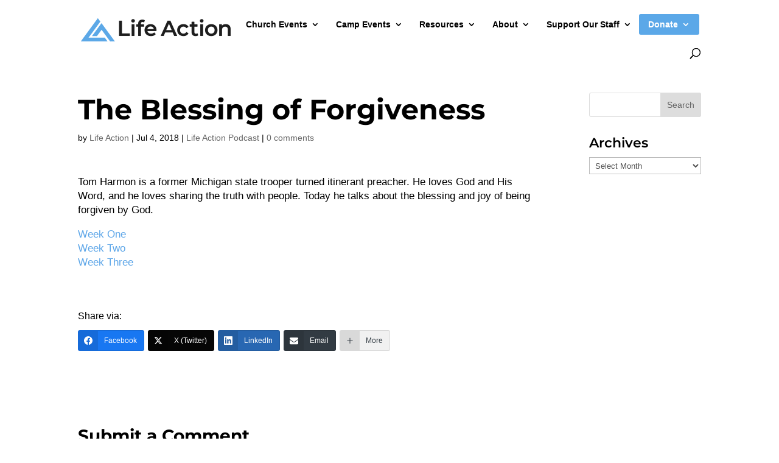

--- FILE ---
content_type: text/html; charset=UTF-8
request_url: https://lifeaction.org/the-blessing-of-forgiveness/
body_size: 27167
content:
<!DOCTYPE html>
<html lang="en-US">

<head>
	<meta charset="UTF-8" />
	<meta http-equiv="X-UA-Compatible" content="IE=edge">
	<link rel="pingback" href="https://lifeaction.org/xmlrpc.php" />

	<script type="text/javascript">
		document.documentElement.className = 'js';
	</script>

	<link rel="preconnect" href="https://fonts.gstatic.com" crossorigin /><style id="et-builder-googlefonts-cached-inline">/* Original: https://fonts.googleapis.com/css?family=Montserrat:100,200,300,regular,500,600,700,800,900,100italic,200italic,300italic,italic,500italic,600italic,700italic,800italic,900italic&#038;subset=latin,latin-ext&#038;display=swap *//* User Agent: Mozilla/5.0 (Unknown; Linux x86_64) AppleWebKit/538.1 (KHTML, like Gecko) Safari/538.1 Daum/4.1 */@font-face {font-family: 'Montserrat';font-style: italic;font-weight: 100;font-display: swap;src: url(https://fonts.gstatic.com/s/montserrat/v31/JTUFjIg1_i6t8kCHKm459Wx7xQYXK0vOoz6jq6R8WXZ0ow.ttf) format('truetype');}@font-face {font-family: 'Montserrat';font-style: italic;font-weight: 200;font-display: swap;src: url(https://fonts.gstatic.com/s/montserrat/v31/JTUFjIg1_i6t8kCHKm459Wx7xQYXK0vOoz6jqyR9WXZ0ow.ttf) format('truetype');}@font-face {font-family: 'Montserrat';font-style: italic;font-weight: 300;font-display: swap;src: url(https://fonts.gstatic.com/s/montserrat/v31/JTUFjIg1_i6t8kCHKm459Wx7xQYXK0vOoz6jq_p9WXZ0ow.ttf) format('truetype');}@font-face {font-family: 'Montserrat';font-style: italic;font-weight: 400;font-display: swap;src: url(https://fonts.gstatic.com/s/montserrat/v31/JTUFjIg1_i6t8kCHKm459Wx7xQYXK0vOoz6jq6R9WXZ0ow.ttf) format('truetype');}@font-face {font-family: 'Montserrat';font-style: italic;font-weight: 500;font-display: swap;src: url(https://fonts.gstatic.com/s/montserrat/v31/JTUFjIg1_i6t8kCHKm459Wx7xQYXK0vOoz6jq5Z9WXZ0ow.ttf) format('truetype');}@font-face {font-family: 'Montserrat';font-style: italic;font-weight: 600;font-display: swap;src: url(https://fonts.gstatic.com/s/montserrat/v31/JTUFjIg1_i6t8kCHKm459Wx7xQYXK0vOoz6jq3p6WXZ0ow.ttf) format('truetype');}@font-face {font-family: 'Montserrat';font-style: italic;font-weight: 700;font-display: swap;src: url(https://fonts.gstatic.com/s/montserrat/v31/JTUFjIg1_i6t8kCHKm459Wx7xQYXK0vOoz6jq0N6WXZ0ow.ttf) format('truetype');}@font-face {font-family: 'Montserrat';font-style: italic;font-weight: 800;font-display: swap;src: url(https://fonts.gstatic.com/s/montserrat/v31/JTUFjIg1_i6t8kCHKm459Wx7xQYXK0vOoz6jqyR6WXZ0ow.ttf) format('truetype');}@font-face {font-family: 'Montserrat';font-style: italic;font-weight: 900;font-display: swap;src: url(https://fonts.gstatic.com/s/montserrat/v31/JTUFjIg1_i6t8kCHKm459Wx7xQYXK0vOoz6jqw16WXZ0ow.ttf) format('truetype');}@font-face {font-family: 'Montserrat';font-style: normal;font-weight: 100;font-display: swap;src: url(https://fonts.gstatic.com/s/montserrat/v31/JTUHjIg1_i6t8kCHKm4532VJOt5-QNFgpCtr6Xw3aX8.ttf) format('truetype');}@font-face {font-family: 'Montserrat';font-style: normal;font-weight: 200;font-display: swap;src: url(https://fonts.gstatic.com/s/montserrat/v31/JTUHjIg1_i6t8kCHKm4532VJOt5-QNFgpCvr6Hw3aX8.ttf) format('truetype');}@font-face {font-family: 'Montserrat';font-style: normal;font-weight: 300;font-display: swap;src: url(https://fonts.gstatic.com/s/montserrat/v31/JTUHjIg1_i6t8kCHKm4532VJOt5-QNFgpCs16Hw3aX8.ttf) format('truetype');}@font-face {font-family: 'Montserrat';font-style: normal;font-weight: 400;font-display: swap;src: url(https://fonts.gstatic.com/s/montserrat/v31/JTUHjIg1_i6t8kCHKm4532VJOt5-QNFgpCtr6Hw3aX8.ttf) format('truetype');}@font-face {font-family: 'Montserrat';font-style: normal;font-weight: 500;font-display: swap;src: url(https://fonts.gstatic.com/s/montserrat/v31/JTUHjIg1_i6t8kCHKm4532VJOt5-QNFgpCtZ6Hw3aX8.ttf) format('truetype');}@font-face {font-family: 'Montserrat';font-style: normal;font-weight: 600;font-display: swap;src: url(https://fonts.gstatic.com/s/montserrat/v31/JTUHjIg1_i6t8kCHKm4532VJOt5-QNFgpCu173w3aX8.ttf) format('truetype');}@font-face {font-family: 'Montserrat';font-style: normal;font-weight: 700;font-display: swap;src: url(https://fonts.gstatic.com/s/montserrat/v31/JTUHjIg1_i6t8kCHKm4532VJOt5-QNFgpCuM73w3aX8.ttf) format('truetype');}@font-face {font-family: 'Montserrat';font-style: normal;font-weight: 800;font-display: swap;src: url(https://fonts.gstatic.com/s/montserrat/v31/JTUHjIg1_i6t8kCHKm4532VJOt5-QNFgpCvr73w3aX8.ttf) format('truetype');}@font-face {font-family: 'Montserrat';font-style: normal;font-weight: 900;font-display: swap;src: url(https://fonts.gstatic.com/s/montserrat/v31/JTUHjIg1_i6t8kCHKm4532VJOt5-QNFgpCvC73w3aX8.ttf) format('truetype');}/* User Agent: Mozilla/5.0 (Windows NT 6.1; WOW64; rv:27.0) Gecko/20100101 Firefox/27.0 */@font-face {font-family: 'Montserrat';font-style: italic;font-weight: 100;font-display: swap;src: url(https://fonts.gstatic.com/l/font?kit=JTUFjIg1_i6t8kCHKm459Wx7xQYXK0vOoz6jq6R8WXZ0oA&skey=2d3c1187d5eede0f&v=v31) format('woff');}@font-face {font-family: 'Montserrat';font-style: italic;font-weight: 200;font-display: swap;src: url(https://fonts.gstatic.com/l/font?kit=JTUFjIg1_i6t8kCHKm459Wx7xQYXK0vOoz6jqyR9WXZ0oA&skey=2d3c1187d5eede0f&v=v31) format('woff');}@font-face {font-family: 'Montserrat';font-style: italic;font-weight: 300;font-display: swap;src: url(https://fonts.gstatic.com/l/font?kit=JTUFjIg1_i6t8kCHKm459Wx7xQYXK0vOoz6jq_p9WXZ0oA&skey=2d3c1187d5eede0f&v=v31) format('woff');}@font-face {font-family: 'Montserrat';font-style: italic;font-weight: 400;font-display: swap;src: url(https://fonts.gstatic.com/l/font?kit=JTUFjIg1_i6t8kCHKm459Wx7xQYXK0vOoz6jq6R9WXZ0oA&skey=2d3c1187d5eede0f&v=v31) format('woff');}@font-face {font-family: 'Montserrat';font-style: italic;font-weight: 500;font-display: swap;src: url(https://fonts.gstatic.com/l/font?kit=JTUFjIg1_i6t8kCHKm459Wx7xQYXK0vOoz6jq5Z9WXZ0oA&skey=2d3c1187d5eede0f&v=v31) format('woff');}@font-face {font-family: 'Montserrat';font-style: italic;font-weight: 600;font-display: swap;src: url(https://fonts.gstatic.com/l/font?kit=JTUFjIg1_i6t8kCHKm459Wx7xQYXK0vOoz6jq3p6WXZ0oA&skey=2d3c1187d5eede0f&v=v31) format('woff');}@font-face {font-family: 'Montserrat';font-style: italic;font-weight: 700;font-display: swap;src: url(https://fonts.gstatic.com/l/font?kit=JTUFjIg1_i6t8kCHKm459Wx7xQYXK0vOoz6jq0N6WXZ0oA&skey=2d3c1187d5eede0f&v=v31) format('woff');}@font-face {font-family: 'Montserrat';font-style: italic;font-weight: 800;font-display: swap;src: url(https://fonts.gstatic.com/l/font?kit=JTUFjIg1_i6t8kCHKm459Wx7xQYXK0vOoz6jqyR6WXZ0oA&skey=2d3c1187d5eede0f&v=v31) format('woff');}@font-face {font-family: 'Montserrat';font-style: italic;font-weight: 900;font-display: swap;src: url(https://fonts.gstatic.com/l/font?kit=JTUFjIg1_i6t8kCHKm459Wx7xQYXK0vOoz6jqw16WXZ0oA&skey=2d3c1187d5eede0f&v=v31) format('woff');}@font-face {font-family: 'Montserrat';font-style: normal;font-weight: 100;font-display: swap;src: url(https://fonts.gstatic.com/l/font?kit=JTUHjIg1_i6t8kCHKm4532VJOt5-QNFgpCtr6Xw3aXw&skey=7bc19f711c0de8f&v=v31) format('woff');}@font-face {font-family: 'Montserrat';font-style: normal;font-weight: 200;font-display: swap;src: url(https://fonts.gstatic.com/l/font?kit=JTUHjIg1_i6t8kCHKm4532VJOt5-QNFgpCvr6Hw3aXw&skey=7bc19f711c0de8f&v=v31) format('woff');}@font-face {font-family: 'Montserrat';font-style: normal;font-weight: 300;font-display: swap;src: url(https://fonts.gstatic.com/l/font?kit=JTUHjIg1_i6t8kCHKm4532VJOt5-QNFgpCs16Hw3aXw&skey=7bc19f711c0de8f&v=v31) format('woff');}@font-face {font-family: 'Montserrat';font-style: normal;font-weight: 400;font-display: swap;src: url(https://fonts.gstatic.com/l/font?kit=JTUHjIg1_i6t8kCHKm4532VJOt5-QNFgpCtr6Hw3aXw&skey=7bc19f711c0de8f&v=v31) format('woff');}@font-face {font-family: 'Montserrat';font-style: normal;font-weight: 500;font-display: swap;src: url(https://fonts.gstatic.com/l/font?kit=JTUHjIg1_i6t8kCHKm4532VJOt5-QNFgpCtZ6Hw3aXw&skey=7bc19f711c0de8f&v=v31) format('woff');}@font-face {font-family: 'Montserrat';font-style: normal;font-weight: 600;font-display: swap;src: url(https://fonts.gstatic.com/l/font?kit=JTUHjIg1_i6t8kCHKm4532VJOt5-QNFgpCu173w3aXw&skey=7bc19f711c0de8f&v=v31) format('woff');}@font-face {font-family: 'Montserrat';font-style: normal;font-weight: 700;font-display: swap;src: url(https://fonts.gstatic.com/l/font?kit=JTUHjIg1_i6t8kCHKm4532VJOt5-QNFgpCuM73w3aXw&skey=7bc19f711c0de8f&v=v31) format('woff');}@font-face {font-family: 'Montserrat';font-style: normal;font-weight: 800;font-display: swap;src: url(https://fonts.gstatic.com/l/font?kit=JTUHjIg1_i6t8kCHKm4532VJOt5-QNFgpCvr73w3aXw&skey=7bc19f711c0de8f&v=v31) format('woff');}@font-face {font-family: 'Montserrat';font-style: normal;font-weight: 900;font-display: swap;src: url(https://fonts.gstatic.com/l/font?kit=JTUHjIg1_i6t8kCHKm4532VJOt5-QNFgpCvC73w3aXw&skey=7bc19f711c0de8f&v=v31) format('woff');}/* User Agent: Mozilla/5.0 (Windows NT 6.3; rv:39.0) Gecko/20100101 Firefox/39.0 */@font-face {font-family: 'Montserrat';font-style: italic;font-weight: 100;font-display: swap;src: url(https://fonts.gstatic.com/s/montserrat/v31/JTUFjIg1_i6t8kCHKm459Wx7xQYXK0vOoz6jq6R8WXZ0pg.woff2) format('woff2');}@font-face {font-family: 'Montserrat';font-style: italic;font-weight: 200;font-display: swap;src: url(https://fonts.gstatic.com/s/montserrat/v31/JTUFjIg1_i6t8kCHKm459Wx7xQYXK0vOoz6jqyR9WXZ0pg.woff2) format('woff2');}@font-face {font-family: 'Montserrat';font-style: italic;font-weight: 300;font-display: swap;src: url(https://fonts.gstatic.com/s/montserrat/v31/JTUFjIg1_i6t8kCHKm459Wx7xQYXK0vOoz6jq_p9WXZ0pg.woff2) format('woff2');}@font-face {font-family: 'Montserrat';font-style: italic;font-weight: 400;font-display: swap;src: url(https://fonts.gstatic.com/s/montserrat/v31/JTUFjIg1_i6t8kCHKm459Wx7xQYXK0vOoz6jq6R9WXZ0pg.woff2) format('woff2');}@font-face {font-family: 'Montserrat';font-style: italic;font-weight: 500;font-display: swap;src: url(https://fonts.gstatic.com/s/montserrat/v31/JTUFjIg1_i6t8kCHKm459Wx7xQYXK0vOoz6jq5Z9WXZ0pg.woff2) format('woff2');}@font-face {font-family: 'Montserrat';font-style: italic;font-weight: 600;font-display: swap;src: url(https://fonts.gstatic.com/s/montserrat/v31/JTUFjIg1_i6t8kCHKm459Wx7xQYXK0vOoz6jq3p6WXZ0pg.woff2) format('woff2');}@font-face {font-family: 'Montserrat';font-style: italic;font-weight: 700;font-display: swap;src: url(https://fonts.gstatic.com/s/montserrat/v31/JTUFjIg1_i6t8kCHKm459Wx7xQYXK0vOoz6jq0N6WXZ0pg.woff2) format('woff2');}@font-face {font-family: 'Montserrat';font-style: italic;font-weight: 800;font-display: swap;src: url(https://fonts.gstatic.com/s/montserrat/v31/JTUFjIg1_i6t8kCHKm459Wx7xQYXK0vOoz6jqyR6WXZ0pg.woff2) format('woff2');}@font-face {font-family: 'Montserrat';font-style: italic;font-weight: 900;font-display: swap;src: url(https://fonts.gstatic.com/s/montserrat/v31/JTUFjIg1_i6t8kCHKm459Wx7xQYXK0vOoz6jqw16WXZ0pg.woff2) format('woff2');}@font-face {font-family: 'Montserrat';font-style: normal;font-weight: 100;font-display: swap;src: url(https://fonts.gstatic.com/s/montserrat/v31/JTUHjIg1_i6t8kCHKm4532VJOt5-QNFgpCtr6Xw3aXo.woff2) format('woff2');}@font-face {font-family: 'Montserrat';font-style: normal;font-weight: 200;font-display: swap;src: url(https://fonts.gstatic.com/s/montserrat/v31/JTUHjIg1_i6t8kCHKm4532VJOt5-QNFgpCvr6Hw3aXo.woff2) format('woff2');}@font-face {font-family: 'Montserrat';font-style: normal;font-weight: 300;font-display: swap;src: url(https://fonts.gstatic.com/s/montserrat/v31/JTUHjIg1_i6t8kCHKm4532VJOt5-QNFgpCs16Hw3aXo.woff2) format('woff2');}@font-face {font-family: 'Montserrat';font-style: normal;font-weight: 400;font-display: swap;src: url(https://fonts.gstatic.com/s/montserrat/v31/JTUHjIg1_i6t8kCHKm4532VJOt5-QNFgpCtr6Hw3aXo.woff2) format('woff2');}@font-face {font-family: 'Montserrat';font-style: normal;font-weight: 500;font-display: swap;src: url(https://fonts.gstatic.com/s/montserrat/v31/JTUHjIg1_i6t8kCHKm4532VJOt5-QNFgpCtZ6Hw3aXo.woff2) format('woff2');}@font-face {font-family: 'Montserrat';font-style: normal;font-weight: 600;font-display: swap;src: url(https://fonts.gstatic.com/s/montserrat/v31/JTUHjIg1_i6t8kCHKm4532VJOt5-QNFgpCu173w3aXo.woff2) format('woff2');}@font-face {font-family: 'Montserrat';font-style: normal;font-weight: 700;font-display: swap;src: url(https://fonts.gstatic.com/s/montserrat/v31/JTUHjIg1_i6t8kCHKm4532VJOt5-QNFgpCuM73w3aXo.woff2) format('woff2');}@font-face {font-family: 'Montserrat';font-style: normal;font-weight: 800;font-display: swap;src: url(https://fonts.gstatic.com/s/montserrat/v31/JTUHjIg1_i6t8kCHKm4532VJOt5-QNFgpCvr73w3aXo.woff2) format('woff2');}@font-face {font-family: 'Montserrat';font-style: normal;font-weight: 900;font-display: swap;src: url(https://fonts.gstatic.com/s/montserrat/v31/JTUHjIg1_i6t8kCHKm4532VJOt5-QNFgpCvC73w3aXo.woff2) format('woff2');}</style><meta name='robots' content='index, follow, max-image-preview:large, max-snippet:-1, max-video-preview:-1' />
<script type="text/javascript">
			let jqueryParams=[],jQuery=function(r){return jqueryParams=[...jqueryParams,r],jQuery},$=function(r){return jqueryParams=[...jqueryParams,r],$};window.jQuery=jQuery,window.$=jQuery;let customHeadScripts=!1;jQuery.fn=jQuery.prototype={},$.fn=jQuery.prototype={},jQuery.noConflict=function(r){if(window.jQuery)return jQuery=window.jQuery,$=window.jQuery,customHeadScripts=!0,jQuery.noConflict},jQuery.ready=function(r){jqueryParams=[...jqueryParams,r]},$.ready=function(r){jqueryParams=[...jqueryParams,r]},jQuery.load=function(r){jqueryParams=[...jqueryParams,r]},$.load=function(r){jqueryParams=[...jqueryParams,r]},jQuery.fn.ready=function(r){jqueryParams=[...jqueryParams,r]},$.fn.ready=function(r){jqueryParams=[...jqueryParams,r]};</script>
	<!-- This site is optimized with the Yoast SEO plugin v26.7 - https://yoast.com/wordpress/plugins/seo/ -->
	<title>The Blessing of Forgiveness - Life Action</title>
	<link rel="canonical" href="https://lifeaction.org/the-blessing-of-forgiveness/" />
	<meta property="og:locale" content="en_US" />
	<meta property="og:type" content="article" />
	<meta property="og:title" content="The Blessing of Forgiveness - Life Action" />
	<meta property="og:description" content="Tom Harmon is a former Michigan state trooper turned itinerant preacher. He loves God and His Word, and he loves sharing the truth with people. Today he talks about the [&hellip;]" />
	<meta property="og:url" content="https://lifeaction.org/the-blessing-of-forgiveness/" />
	<meta property="og:site_name" content="Life Action" />
	<meta property="article:published_time" content="2018-07-04T14:00:59+00:00" />
	<meta property="article:modified_time" content="2023-12-15T16:24:27+00:00" />
	<meta property="og:image" content="https://lifeaction.org/wp-content/uploads/2023/11/LifeAction.jpg" />
	<meta property="og:image:width" content="1200" />
	<meta property="og:image:height" content="675" />
	<meta property="og:image:type" content="image/jpeg" />
	<meta name="author" content="Life Action" />
	<meta name="twitter:card" content="summary_large_image" />
	<script type="application/ld+json" class="yoast-schema-graph">{"@context":"https://schema.org","@graph":[{"@type":"Article","@id":"https://lifeaction.org/the-blessing-of-forgiveness/#article","isPartOf":{"@id":"https://lifeaction.org/the-blessing-of-forgiveness/"},"author":{"name":"Life Action","@id":"https://lifeaction.org/#/schema/person/e334a7fe956063c92a7a6503057dcfb2"},"headline":"The Blessing of Forgiveness","datePublished":"2018-07-04T14:00:59+00:00","dateModified":"2023-12-15T16:24:27+00:00","mainEntityOfPage":{"@id":"https://lifeaction.org/the-blessing-of-forgiveness/"},"wordCount":49,"commentCount":0,"articleSection":["Life Action Podcast"],"inLanguage":"en-US","potentialAction":[{"@type":"CommentAction","name":"Comment","target":["https://lifeaction.org/the-blessing-of-forgiveness/#respond"]}]},{"@type":"WebPage","@id":"https://lifeaction.org/the-blessing-of-forgiveness/","url":"https://lifeaction.org/the-blessing-of-forgiveness/","name":"The Blessing of Forgiveness - Life Action","isPartOf":{"@id":"https://lifeaction.org/#website"},"datePublished":"2018-07-04T14:00:59+00:00","dateModified":"2023-12-15T16:24:27+00:00","author":{"@id":"https://lifeaction.org/#/schema/person/e334a7fe956063c92a7a6503057dcfb2"},"breadcrumb":{"@id":"https://lifeaction.org/the-blessing-of-forgiveness/#breadcrumb"},"inLanguage":"en-US","potentialAction":[{"@type":"ReadAction","target":["https://lifeaction.org/the-blessing-of-forgiveness/"]}]},{"@type":"BreadcrumbList","@id":"https://lifeaction.org/the-blessing-of-forgiveness/#breadcrumb","itemListElement":[{"@type":"ListItem","position":1,"name":"Home","item":"https://lifeaction.org/"},{"@type":"ListItem","position":2,"name":"Blog","item":"https://lifeaction.org/blog/"},{"@type":"ListItem","position":3,"name":"The Blessing of Forgiveness"}]},{"@type":"WebSite","@id":"https://lifeaction.org/#website","url":"https://lifeaction.org/","name":"Life Action","description":"Reviving Relationships through Transformative Events","potentialAction":[{"@type":"SearchAction","target":{"@type":"EntryPoint","urlTemplate":"https://lifeaction.org/?s={search_term_string}"},"query-input":{"@type":"PropertyValueSpecification","valueRequired":true,"valueName":"search_term_string"}}],"inLanguage":"en-US"},{"@type":"Person","@id":"https://lifeaction.org/#/schema/person/e334a7fe956063c92a7a6503057dcfb2","name":"Life Action","image":{"@type":"ImageObject","inLanguage":"en-US","@id":"https://lifeaction.org/#/schema/person/image/","url":"https://secure.gravatar.com/avatar/38f9cd4dbb3672b85b72de00b2bda2673d2d94da727a818bfc44634783fb08ab?s=96&d=mm&r=g","contentUrl":"https://secure.gravatar.com/avatar/38f9cd4dbb3672b85b72de00b2bda2673d2d94da727a818bfc44634783fb08ab?s=96&d=mm&r=g","caption":"Life Action"},"sameAs":["http://www.lifeaction.org"],"url":"https://lifeaction.org/author/life-action/"}]}</script>
	<!-- / Yoast SEO plugin. -->


<link rel="alternate" type="application/rss+xml" title="Life Action &raquo; Feed" href="https://lifeaction.org/feed/" />
<link rel="alternate" type="application/rss+xml" title="Life Action &raquo; Comments Feed" href="https://lifeaction.org/comments/feed/" />
<link rel="alternate" type="text/calendar" title="Life Action &raquo; iCal Feed" href="https://lifeaction.org/upcoming-la-events/?ical=1" />
<link rel="alternate" type="application/rss+xml" title="Life Action &raquo; The Blessing of Forgiveness Comments Feed" href="https://lifeaction.org/the-blessing-of-forgiveness/feed/" />
<link rel="alternate" title="oEmbed (JSON)" type="application/json+oembed" href="https://lifeaction.org/wp-json/oembed/1.0/embed?url=https%3A%2F%2Flifeaction.org%2Fthe-blessing-of-forgiveness%2F" />
<link rel="alternate" title="oEmbed (XML)" type="text/xml+oembed" href="https://lifeaction.org/wp-json/oembed/1.0/embed?url=https%3A%2F%2Flifeaction.org%2Fthe-blessing-of-forgiveness%2F&#038;format=xml" />
<meta content="Life Action v.1.0.0" name="generator"/><style id='wp-img-auto-sizes-contain-inline-css' type='text/css'>
img:is([sizes=auto i],[sizes^="auto," i]){contain-intrinsic-size:3000px 1500px}
/*# sourceURL=wp-img-auto-sizes-contain-inline-css */
</style>
<link rel='stylesheet' id='na-membersupport-css' href='https://lifeaction.org/wp-content/plugins/na-member-support/assets/css/member-support.css?ver=6.9' type='text/css' media='all' />
<link rel='stylesheet' id='tribe-events-pro-mini-calendar-block-styles-css' href='https://lifeaction.org/wp-content/plugins/events-calendar-pro/build/css/tribe-events-pro-mini-calendar-block.css?ver=7.7.12' type='text/css' media='all' />
<link rel='stylesheet' id='wp-block-library-css' href='https://lifeaction.org/wp-includes/css/dist/block-library/style.min.css?ver=6.9' type='text/css' media='all' />
<style id='wp-block-search-inline-css' type='text/css'>
.wp-block-search__button{margin-left:10px;word-break:normal}.wp-block-search__button.has-icon{line-height:0}.wp-block-search__button svg{height:1.25em;min-height:24px;min-width:24px;width:1.25em;fill:currentColor;vertical-align:text-bottom}:where(.wp-block-search__button){border:1px solid #ccc;padding:6px 10px}.wp-block-search__inside-wrapper{display:flex;flex:auto;flex-wrap:nowrap;max-width:100%}.wp-block-search__label{width:100%}.wp-block-search.wp-block-search__button-only .wp-block-search__button{box-sizing:border-box;display:flex;flex-shrink:0;justify-content:center;margin-left:0;max-width:100%}.wp-block-search.wp-block-search__button-only .wp-block-search__inside-wrapper{min-width:0!important;transition-property:width}.wp-block-search.wp-block-search__button-only .wp-block-search__input{flex-basis:100%;transition-duration:.3s}.wp-block-search.wp-block-search__button-only.wp-block-search__searchfield-hidden,.wp-block-search.wp-block-search__button-only.wp-block-search__searchfield-hidden .wp-block-search__inside-wrapper{overflow:hidden}.wp-block-search.wp-block-search__button-only.wp-block-search__searchfield-hidden .wp-block-search__input{border-left-width:0!important;border-right-width:0!important;flex-basis:0;flex-grow:0;margin:0;min-width:0!important;padding-left:0!important;padding-right:0!important;width:0!important}:where(.wp-block-search__input){appearance:none;border:1px solid #949494;flex-grow:1;font-family:inherit;font-size:inherit;font-style:inherit;font-weight:inherit;letter-spacing:inherit;line-height:inherit;margin-left:0;margin-right:0;min-width:3rem;padding:8px;text-decoration:unset!important;text-transform:inherit}:where(.wp-block-search__button-inside .wp-block-search__inside-wrapper){background-color:#fff;border:1px solid #949494;box-sizing:border-box;padding:4px}:where(.wp-block-search__button-inside .wp-block-search__inside-wrapper) .wp-block-search__input{border:none;border-radius:0;padding:0 4px}:where(.wp-block-search__button-inside .wp-block-search__inside-wrapper) .wp-block-search__input:focus{outline:none}:where(.wp-block-search__button-inside .wp-block-search__inside-wrapper) :where(.wp-block-search__button){padding:4px 8px}.wp-block-search.aligncenter .wp-block-search__inside-wrapper{margin:auto}.wp-block[data-align=right] .wp-block-search.wp-block-search__button-only .wp-block-search__inside-wrapper{float:right}
/*# sourceURL=https://lifeaction.org/wp-includes/blocks/search/style.min.css */
</style>
<style id='wp-block-search-theme-inline-css' type='text/css'>
.wp-block-search .wp-block-search__label{font-weight:700}.wp-block-search__button{border:1px solid #ccc;padding:.375em .625em}
/*# sourceURL=https://lifeaction.org/wp-includes/blocks/search/theme.min.css */
</style>
<style id='wp-block-group-inline-css' type='text/css'>
.wp-block-group{box-sizing:border-box}:where(.wp-block-group.wp-block-group-is-layout-constrained){position:relative}
/*# sourceURL=https://lifeaction.org/wp-includes/blocks/group/style.min.css */
</style>
<style id='wp-block-group-theme-inline-css' type='text/css'>
:where(.wp-block-group.has-background){padding:1.25em 2.375em}
/*# sourceURL=https://lifeaction.org/wp-includes/blocks/group/theme.min.css */
</style>
<style id='wp-block-social-links-inline-css' type='text/css'>
.wp-block-social-links{background:none;box-sizing:border-box;margin-left:0;padding-left:0;padding-right:0;text-indent:0}.wp-block-social-links .wp-social-link a,.wp-block-social-links .wp-social-link a:hover{border-bottom:0;box-shadow:none;text-decoration:none}.wp-block-social-links .wp-social-link svg{height:1em;width:1em}.wp-block-social-links .wp-social-link span:not(.screen-reader-text){font-size:.65em;margin-left:.5em;margin-right:.5em}.wp-block-social-links.has-small-icon-size{font-size:16px}.wp-block-social-links,.wp-block-social-links.has-normal-icon-size{font-size:24px}.wp-block-social-links.has-large-icon-size{font-size:36px}.wp-block-social-links.has-huge-icon-size{font-size:48px}.wp-block-social-links.aligncenter{display:flex;justify-content:center}.wp-block-social-links.alignright{justify-content:flex-end}.wp-block-social-link{border-radius:9999px;display:block}@media not (prefers-reduced-motion){.wp-block-social-link{transition:transform .1s ease}}.wp-block-social-link{height:auto}.wp-block-social-link a{align-items:center;display:flex;line-height:0}.wp-block-social-link:hover{transform:scale(1.1)}.wp-block-social-links .wp-block-social-link.wp-social-link{display:inline-block;margin:0;padding:0}.wp-block-social-links .wp-block-social-link.wp-social-link .wp-block-social-link-anchor,.wp-block-social-links .wp-block-social-link.wp-social-link .wp-block-social-link-anchor svg,.wp-block-social-links .wp-block-social-link.wp-social-link .wp-block-social-link-anchor:active,.wp-block-social-links .wp-block-social-link.wp-social-link .wp-block-social-link-anchor:hover,.wp-block-social-links .wp-block-social-link.wp-social-link .wp-block-social-link-anchor:visited{color:currentColor;fill:currentColor}:where(.wp-block-social-links:not(.is-style-logos-only)) .wp-social-link{background-color:#f0f0f0;color:#444}:where(.wp-block-social-links:not(.is-style-logos-only)) .wp-social-link-amazon{background-color:#f90;color:#fff}:where(.wp-block-social-links:not(.is-style-logos-only)) .wp-social-link-bandcamp{background-color:#1ea0c3;color:#fff}:where(.wp-block-social-links:not(.is-style-logos-only)) .wp-social-link-behance{background-color:#0757fe;color:#fff}:where(.wp-block-social-links:not(.is-style-logos-only)) .wp-social-link-bluesky{background-color:#0a7aff;color:#fff}:where(.wp-block-social-links:not(.is-style-logos-only)) .wp-social-link-codepen{background-color:#1e1f26;color:#fff}:where(.wp-block-social-links:not(.is-style-logos-only)) .wp-social-link-deviantart{background-color:#02e49b;color:#fff}:where(.wp-block-social-links:not(.is-style-logos-only)) .wp-social-link-discord{background-color:#5865f2;color:#fff}:where(.wp-block-social-links:not(.is-style-logos-only)) .wp-social-link-dribbble{background-color:#e94c89;color:#fff}:where(.wp-block-social-links:not(.is-style-logos-only)) .wp-social-link-dropbox{background-color:#4280ff;color:#fff}:where(.wp-block-social-links:not(.is-style-logos-only)) .wp-social-link-etsy{background-color:#f45800;color:#fff}:where(.wp-block-social-links:not(.is-style-logos-only)) .wp-social-link-facebook{background-color:#0866ff;color:#fff}:where(.wp-block-social-links:not(.is-style-logos-only)) .wp-social-link-fivehundredpx{background-color:#000;color:#fff}:where(.wp-block-social-links:not(.is-style-logos-only)) .wp-social-link-flickr{background-color:#0461dd;color:#fff}:where(.wp-block-social-links:not(.is-style-logos-only)) .wp-social-link-foursquare{background-color:#e65678;color:#fff}:where(.wp-block-social-links:not(.is-style-logos-only)) .wp-social-link-github{background-color:#24292d;color:#fff}:where(.wp-block-social-links:not(.is-style-logos-only)) .wp-social-link-goodreads{background-color:#eceadd;color:#382110}:where(.wp-block-social-links:not(.is-style-logos-only)) .wp-social-link-google{background-color:#ea4434;color:#fff}:where(.wp-block-social-links:not(.is-style-logos-only)) .wp-social-link-gravatar{background-color:#1d4fc4;color:#fff}:where(.wp-block-social-links:not(.is-style-logos-only)) .wp-social-link-instagram{background-color:#f00075;color:#fff}:where(.wp-block-social-links:not(.is-style-logos-only)) .wp-social-link-lastfm{background-color:#e21b24;color:#fff}:where(.wp-block-social-links:not(.is-style-logos-only)) .wp-social-link-linkedin{background-color:#0d66c2;color:#fff}:where(.wp-block-social-links:not(.is-style-logos-only)) .wp-social-link-mastodon{background-color:#3288d4;color:#fff}:where(.wp-block-social-links:not(.is-style-logos-only)) .wp-social-link-medium{background-color:#000;color:#fff}:where(.wp-block-social-links:not(.is-style-logos-only)) .wp-social-link-meetup{background-color:#f6405f;color:#fff}:where(.wp-block-social-links:not(.is-style-logos-only)) .wp-social-link-patreon{background-color:#000;color:#fff}:where(.wp-block-social-links:not(.is-style-logos-only)) .wp-social-link-pinterest{background-color:#e60122;color:#fff}:where(.wp-block-social-links:not(.is-style-logos-only)) .wp-social-link-pocket{background-color:#ef4155;color:#fff}:where(.wp-block-social-links:not(.is-style-logos-only)) .wp-social-link-reddit{background-color:#ff4500;color:#fff}:where(.wp-block-social-links:not(.is-style-logos-only)) .wp-social-link-skype{background-color:#0478d7;color:#fff}:where(.wp-block-social-links:not(.is-style-logos-only)) .wp-social-link-snapchat{background-color:#fefc00;color:#fff;stroke:#000}:where(.wp-block-social-links:not(.is-style-logos-only)) .wp-social-link-soundcloud{background-color:#ff5600;color:#fff}:where(.wp-block-social-links:not(.is-style-logos-only)) .wp-social-link-spotify{background-color:#1bd760;color:#fff}:where(.wp-block-social-links:not(.is-style-logos-only)) .wp-social-link-telegram{background-color:#2aabee;color:#fff}:where(.wp-block-social-links:not(.is-style-logos-only)) .wp-social-link-threads{background-color:#000;color:#fff}:where(.wp-block-social-links:not(.is-style-logos-only)) .wp-social-link-tiktok{background-color:#000;color:#fff}:where(.wp-block-social-links:not(.is-style-logos-only)) .wp-social-link-tumblr{background-color:#011835;color:#fff}:where(.wp-block-social-links:not(.is-style-logos-only)) .wp-social-link-twitch{background-color:#6440a4;color:#fff}:where(.wp-block-social-links:not(.is-style-logos-only)) .wp-social-link-twitter{background-color:#1da1f2;color:#fff}:where(.wp-block-social-links:not(.is-style-logos-only)) .wp-social-link-vimeo{background-color:#1eb7ea;color:#fff}:where(.wp-block-social-links:not(.is-style-logos-only)) .wp-social-link-vk{background-color:#4680c2;color:#fff}:where(.wp-block-social-links:not(.is-style-logos-only)) .wp-social-link-wordpress{background-color:#3499cd;color:#fff}:where(.wp-block-social-links:not(.is-style-logos-only)) .wp-social-link-whatsapp{background-color:#25d366;color:#fff}:where(.wp-block-social-links:not(.is-style-logos-only)) .wp-social-link-x{background-color:#000;color:#fff}:where(.wp-block-social-links:not(.is-style-logos-only)) .wp-social-link-yelp{background-color:#d32422;color:#fff}:where(.wp-block-social-links:not(.is-style-logos-only)) .wp-social-link-youtube{background-color:red;color:#fff}:where(.wp-block-social-links.is-style-logos-only) .wp-social-link{background:none}:where(.wp-block-social-links.is-style-logos-only) .wp-social-link svg{height:1.25em;width:1.25em}:where(.wp-block-social-links.is-style-logos-only) .wp-social-link-amazon{color:#f90}:where(.wp-block-social-links.is-style-logos-only) .wp-social-link-bandcamp{color:#1ea0c3}:where(.wp-block-social-links.is-style-logos-only) .wp-social-link-behance{color:#0757fe}:where(.wp-block-social-links.is-style-logos-only) .wp-social-link-bluesky{color:#0a7aff}:where(.wp-block-social-links.is-style-logos-only) .wp-social-link-codepen{color:#1e1f26}:where(.wp-block-social-links.is-style-logos-only) .wp-social-link-deviantart{color:#02e49b}:where(.wp-block-social-links.is-style-logos-only) .wp-social-link-discord{color:#5865f2}:where(.wp-block-social-links.is-style-logos-only) .wp-social-link-dribbble{color:#e94c89}:where(.wp-block-social-links.is-style-logos-only) .wp-social-link-dropbox{color:#4280ff}:where(.wp-block-social-links.is-style-logos-only) .wp-social-link-etsy{color:#f45800}:where(.wp-block-social-links.is-style-logos-only) .wp-social-link-facebook{color:#0866ff}:where(.wp-block-social-links.is-style-logos-only) .wp-social-link-fivehundredpx{color:#000}:where(.wp-block-social-links.is-style-logos-only) .wp-social-link-flickr{color:#0461dd}:where(.wp-block-social-links.is-style-logos-only) .wp-social-link-foursquare{color:#e65678}:where(.wp-block-social-links.is-style-logos-only) .wp-social-link-github{color:#24292d}:where(.wp-block-social-links.is-style-logos-only) .wp-social-link-goodreads{color:#382110}:where(.wp-block-social-links.is-style-logos-only) .wp-social-link-google{color:#ea4434}:where(.wp-block-social-links.is-style-logos-only) .wp-social-link-gravatar{color:#1d4fc4}:where(.wp-block-social-links.is-style-logos-only) .wp-social-link-instagram{color:#f00075}:where(.wp-block-social-links.is-style-logos-only) .wp-social-link-lastfm{color:#e21b24}:where(.wp-block-social-links.is-style-logos-only) .wp-social-link-linkedin{color:#0d66c2}:where(.wp-block-social-links.is-style-logos-only) .wp-social-link-mastodon{color:#3288d4}:where(.wp-block-social-links.is-style-logos-only) .wp-social-link-medium{color:#000}:where(.wp-block-social-links.is-style-logos-only) .wp-social-link-meetup{color:#f6405f}:where(.wp-block-social-links.is-style-logos-only) .wp-social-link-patreon{color:#000}:where(.wp-block-social-links.is-style-logos-only) .wp-social-link-pinterest{color:#e60122}:where(.wp-block-social-links.is-style-logos-only) .wp-social-link-pocket{color:#ef4155}:where(.wp-block-social-links.is-style-logos-only) .wp-social-link-reddit{color:#ff4500}:where(.wp-block-social-links.is-style-logos-only) .wp-social-link-skype{color:#0478d7}:where(.wp-block-social-links.is-style-logos-only) .wp-social-link-snapchat{color:#fff;stroke:#000}:where(.wp-block-social-links.is-style-logos-only) .wp-social-link-soundcloud{color:#ff5600}:where(.wp-block-social-links.is-style-logos-only) .wp-social-link-spotify{color:#1bd760}:where(.wp-block-social-links.is-style-logos-only) .wp-social-link-telegram{color:#2aabee}:where(.wp-block-social-links.is-style-logos-only) .wp-social-link-threads{color:#000}:where(.wp-block-social-links.is-style-logos-only) .wp-social-link-tiktok{color:#000}:where(.wp-block-social-links.is-style-logos-only) .wp-social-link-tumblr{color:#011835}:where(.wp-block-social-links.is-style-logos-only) .wp-social-link-twitch{color:#6440a4}:where(.wp-block-social-links.is-style-logos-only) .wp-social-link-twitter{color:#1da1f2}:where(.wp-block-social-links.is-style-logos-only) .wp-social-link-vimeo{color:#1eb7ea}:where(.wp-block-social-links.is-style-logos-only) .wp-social-link-vk{color:#4680c2}:where(.wp-block-social-links.is-style-logos-only) .wp-social-link-whatsapp{color:#25d366}:where(.wp-block-social-links.is-style-logos-only) .wp-social-link-wordpress{color:#3499cd}:where(.wp-block-social-links.is-style-logos-only) .wp-social-link-x{color:#000}:where(.wp-block-social-links.is-style-logos-only) .wp-social-link-yelp{color:#d32422}:where(.wp-block-social-links.is-style-logos-only) .wp-social-link-youtube{color:red}.wp-block-social-links.is-style-pill-shape .wp-social-link{width:auto}:root :where(.wp-block-social-links .wp-social-link a){padding:.25em}:root :where(.wp-block-social-links.is-style-logos-only .wp-social-link a){padding:0}:root :where(.wp-block-social-links.is-style-pill-shape .wp-social-link a){padding-left:.6666666667em;padding-right:.6666666667em}.wp-block-social-links:not(.has-icon-color):not(.has-icon-background-color) .wp-social-link-snapchat .wp-block-social-link-label{color:#000}
/*# sourceURL=https://lifeaction.org/wp-includes/blocks/social-links/style.min.css */
</style>
<style id='global-styles-inline-css' type='text/css'>
:root{--wp--preset--aspect-ratio--square: 1;--wp--preset--aspect-ratio--4-3: 4/3;--wp--preset--aspect-ratio--3-4: 3/4;--wp--preset--aspect-ratio--3-2: 3/2;--wp--preset--aspect-ratio--2-3: 2/3;--wp--preset--aspect-ratio--16-9: 16/9;--wp--preset--aspect-ratio--9-16: 9/16;--wp--preset--color--black: #000000;--wp--preset--color--cyan-bluish-gray: #abb8c3;--wp--preset--color--white: #ffffff;--wp--preset--color--pale-pink: #f78da7;--wp--preset--color--vivid-red: #cf2e2e;--wp--preset--color--luminous-vivid-orange: #ff6900;--wp--preset--color--luminous-vivid-amber: #fcb900;--wp--preset--color--light-green-cyan: #7bdcb5;--wp--preset--color--vivid-green-cyan: #00d084;--wp--preset--color--pale-cyan-blue: #8ed1fc;--wp--preset--color--vivid-cyan-blue: #0693e3;--wp--preset--color--vivid-purple: #9b51e0;--wp--preset--gradient--vivid-cyan-blue-to-vivid-purple: linear-gradient(135deg,rgb(6,147,227) 0%,rgb(155,81,224) 100%);--wp--preset--gradient--light-green-cyan-to-vivid-green-cyan: linear-gradient(135deg,rgb(122,220,180) 0%,rgb(0,208,130) 100%);--wp--preset--gradient--luminous-vivid-amber-to-luminous-vivid-orange: linear-gradient(135deg,rgb(252,185,0) 0%,rgb(255,105,0) 100%);--wp--preset--gradient--luminous-vivid-orange-to-vivid-red: linear-gradient(135deg,rgb(255,105,0) 0%,rgb(207,46,46) 100%);--wp--preset--gradient--very-light-gray-to-cyan-bluish-gray: linear-gradient(135deg,rgb(238,238,238) 0%,rgb(169,184,195) 100%);--wp--preset--gradient--cool-to-warm-spectrum: linear-gradient(135deg,rgb(74,234,220) 0%,rgb(151,120,209) 20%,rgb(207,42,186) 40%,rgb(238,44,130) 60%,rgb(251,105,98) 80%,rgb(254,248,76) 100%);--wp--preset--gradient--blush-light-purple: linear-gradient(135deg,rgb(255,206,236) 0%,rgb(152,150,240) 100%);--wp--preset--gradient--blush-bordeaux: linear-gradient(135deg,rgb(254,205,165) 0%,rgb(254,45,45) 50%,rgb(107,0,62) 100%);--wp--preset--gradient--luminous-dusk: linear-gradient(135deg,rgb(255,203,112) 0%,rgb(199,81,192) 50%,rgb(65,88,208) 100%);--wp--preset--gradient--pale-ocean: linear-gradient(135deg,rgb(255,245,203) 0%,rgb(182,227,212) 50%,rgb(51,167,181) 100%);--wp--preset--gradient--electric-grass: linear-gradient(135deg,rgb(202,248,128) 0%,rgb(113,206,126) 100%);--wp--preset--gradient--midnight: linear-gradient(135deg,rgb(2,3,129) 0%,rgb(40,116,252) 100%);--wp--preset--font-size--small: 13px;--wp--preset--font-size--medium: 20px;--wp--preset--font-size--large: 36px;--wp--preset--font-size--x-large: 42px;--wp--preset--spacing--20: 0.44rem;--wp--preset--spacing--30: 0.67rem;--wp--preset--spacing--40: 1rem;--wp--preset--spacing--50: 1.5rem;--wp--preset--spacing--60: 2.25rem;--wp--preset--spacing--70: 3.38rem;--wp--preset--spacing--80: 5.06rem;--wp--preset--shadow--natural: 6px 6px 9px rgba(0, 0, 0, 0.2);--wp--preset--shadow--deep: 12px 12px 50px rgba(0, 0, 0, 0.4);--wp--preset--shadow--sharp: 6px 6px 0px rgba(0, 0, 0, 0.2);--wp--preset--shadow--outlined: 6px 6px 0px -3px rgb(255, 255, 255), 6px 6px rgb(0, 0, 0);--wp--preset--shadow--crisp: 6px 6px 0px rgb(0, 0, 0);}:root { --wp--style--global--content-size: 823px;--wp--style--global--wide-size: 1080px; }:where(body) { margin: 0; }.wp-site-blocks > .alignleft { float: left; margin-right: 2em; }.wp-site-blocks > .alignright { float: right; margin-left: 2em; }.wp-site-blocks > .aligncenter { justify-content: center; margin-left: auto; margin-right: auto; }:where(.is-layout-flex){gap: 0.5em;}:where(.is-layout-grid){gap: 0.5em;}.is-layout-flow > .alignleft{float: left;margin-inline-start: 0;margin-inline-end: 2em;}.is-layout-flow > .alignright{float: right;margin-inline-start: 2em;margin-inline-end: 0;}.is-layout-flow > .aligncenter{margin-left: auto !important;margin-right: auto !important;}.is-layout-constrained > .alignleft{float: left;margin-inline-start: 0;margin-inline-end: 2em;}.is-layout-constrained > .alignright{float: right;margin-inline-start: 2em;margin-inline-end: 0;}.is-layout-constrained > .aligncenter{margin-left: auto !important;margin-right: auto !important;}.is-layout-constrained > :where(:not(.alignleft):not(.alignright):not(.alignfull)){max-width: var(--wp--style--global--content-size);margin-left: auto !important;margin-right: auto !important;}.is-layout-constrained > .alignwide{max-width: var(--wp--style--global--wide-size);}body .is-layout-flex{display: flex;}.is-layout-flex{flex-wrap: wrap;align-items: center;}.is-layout-flex > :is(*, div){margin: 0;}body .is-layout-grid{display: grid;}.is-layout-grid > :is(*, div){margin: 0;}body{padding-top: 0px;padding-right: 0px;padding-bottom: 0px;padding-left: 0px;}:root :where(.wp-element-button, .wp-block-button__link){background-color: #32373c;border-width: 0;color: #fff;font-family: inherit;font-size: inherit;font-style: inherit;font-weight: inherit;letter-spacing: inherit;line-height: inherit;padding-top: calc(0.667em + 2px);padding-right: calc(1.333em + 2px);padding-bottom: calc(0.667em + 2px);padding-left: calc(1.333em + 2px);text-decoration: none;text-transform: inherit;}.has-black-color{color: var(--wp--preset--color--black) !important;}.has-cyan-bluish-gray-color{color: var(--wp--preset--color--cyan-bluish-gray) !important;}.has-white-color{color: var(--wp--preset--color--white) !important;}.has-pale-pink-color{color: var(--wp--preset--color--pale-pink) !important;}.has-vivid-red-color{color: var(--wp--preset--color--vivid-red) !important;}.has-luminous-vivid-orange-color{color: var(--wp--preset--color--luminous-vivid-orange) !important;}.has-luminous-vivid-amber-color{color: var(--wp--preset--color--luminous-vivid-amber) !important;}.has-light-green-cyan-color{color: var(--wp--preset--color--light-green-cyan) !important;}.has-vivid-green-cyan-color{color: var(--wp--preset--color--vivid-green-cyan) !important;}.has-pale-cyan-blue-color{color: var(--wp--preset--color--pale-cyan-blue) !important;}.has-vivid-cyan-blue-color{color: var(--wp--preset--color--vivid-cyan-blue) !important;}.has-vivid-purple-color{color: var(--wp--preset--color--vivid-purple) !important;}.has-black-background-color{background-color: var(--wp--preset--color--black) !important;}.has-cyan-bluish-gray-background-color{background-color: var(--wp--preset--color--cyan-bluish-gray) !important;}.has-white-background-color{background-color: var(--wp--preset--color--white) !important;}.has-pale-pink-background-color{background-color: var(--wp--preset--color--pale-pink) !important;}.has-vivid-red-background-color{background-color: var(--wp--preset--color--vivid-red) !important;}.has-luminous-vivid-orange-background-color{background-color: var(--wp--preset--color--luminous-vivid-orange) !important;}.has-luminous-vivid-amber-background-color{background-color: var(--wp--preset--color--luminous-vivid-amber) !important;}.has-light-green-cyan-background-color{background-color: var(--wp--preset--color--light-green-cyan) !important;}.has-vivid-green-cyan-background-color{background-color: var(--wp--preset--color--vivid-green-cyan) !important;}.has-pale-cyan-blue-background-color{background-color: var(--wp--preset--color--pale-cyan-blue) !important;}.has-vivid-cyan-blue-background-color{background-color: var(--wp--preset--color--vivid-cyan-blue) !important;}.has-vivid-purple-background-color{background-color: var(--wp--preset--color--vivid-purple) !important;}.has-black-border-color{border-color: var(--wp--preset--color--black) !important;}.has-cyan-bluish-gray-border-color{border-color: var(--wp--preset--color--cyan-bluish-gray) !important;}.has-white-border-color{border-color: var(--wp--preset--color--white) !important;}.has-pale-pink-border-color{border-color: var(--wp--preset--color--pale-pink) !important;}.has-vivid-red-border-color{border-color: var(--wp--preset--color--vivid-red) !important;}.has-luminous-vivid-orange-border-color{border-color: var(--wp--preset--color--luminous-vivid-orange) !important;}.has-luminous-vivid-amber-border-color{border-color: var(--wp--preset--color--luminous-vivid-amber) !important;}.has-light-green-cyan-border-color{border-color: var(--wp--preset--color--light-green-cyan) !important;}.has-vivid-green-cyan-border-color{border-color: var(--wp--preset--color--vivid-green-cyan) !important;}.has-pale-cyan-blue-border-color{border-color: var(--wp--preset--color--pale-cyan-blue) !important;}.has-vivid-cyan-blue-border-color{border-color: var(--wp--preset--color--vivid-cyan-blue) !important;}.has-vivid-purple-border-color{border-color: var(--wp--preset--color--vivid-purple) !important;}.has-vivid-cyan-blue-to-vivid-purple-gradient-background{background: var(--wp--preset--gradient--vivid-cyan-blue-to-vivid-purple) !important;}.has-light-green-cyan-to-vivid-green-cyan-gradient-background{background: var(--wp--preset--gradient--light-green-cyan-to-vivid-green-cyan) !important;}.has-luminous-vivid-amber-to-luminous-vivid-orange-gradient-background{background: var(--wp--preset--gradient--luminous-vivid-amber-to-luminous-vivid-orange) !important;}.has-luminous-vivid-orange-to-vivid-red-gradient-background{background: var(--wp--preset--gradient--luminous-vivid-orange-to-vivid-red) !important;}.has-very-light-gray-to-cyan-bluish-gray-gradient-background{background: var(--wp--preset--gradient--very-light-gray-to-cyan-bluish-gray) !important;}.has-cool-to-warm-spectrum-gradient-background{background: var(--wp--preset--gradient--cool-to-warm-spectrum) !important;}.has-blush-light-purple-gradient-background{background: var(--wp--preset--gradient--blush-light-purple) !important;}.has-blush-bordeaux-gradient-background{background: var(--wp--preset--gradient--blush-bordeaux) !important;}.has-luminous-dusk-gradient-background{background: var(--wp--preset--gradient--luminous-dusk) !important;}.has-pale-ocean-gradient-background{background: var(--wp--preset--gradient--pale-ocean) !important;}.has-electric-grass-gradient-background{background: var(--wp--preset--gradient--electric-grass) !important;}.has-midnight-gradient-background{background: var(--wp--preset--gradient--midnight) !important;}.has-small-font-size{font-size: var(--wp--preset--font-size--small) !important;}.has-medium-font-size{font-size: var(--wp--preset--font-size--medium) !important;}.has-large-font-size{font-size: var(--wp--preset--font-size--large) !important;}.has-x-large-font-size{font-size: var(--wp--preset--font-size--x-large) !important;}
/*# sourceURL=global-styles-inline-css */
</style>
<style id='core-block-supports-inline-css' type='text/css'>
.wp-container-core-group-is-layout-8cf370e7{flex-direction:column;align-items:flex-start;}
/*# sourceURL=core-block-supports-inline-css */
</style>

<link rel='stylesheet' id='dica-builder-styles-css' href='https://lifeaction.org/wp-content/plugins/dg-divi-carousel/assets/css/dica-builder.css?ver=3.0.0' type='text/css' media='all' />
<link rel='stylesheet' id='dica-lightbox-styles-css' href='https://lifeaction.org/wp-content/plugins/dg-divi-carousel/styles/light-box-styles.css?ver=3.0.0' type='text/css' media='all' />
<link rel='stylesheet' id='swipe-style-css' href='https://lifeaction.org/wp-content/plugins/dg-divi-carousel/styles/swiper.min.css?ver=3.0.0' type='text/css' media='all' />
<link rel='stylesheet' id='dggm-builder-styles-css' href='https://lifeaction.org/wp-content/plugins/dg-gallery-modules/assets/css/dg-builder.css?ver=2.0.1' type='text/css' media='all' />
<link rel='stylesheet' id='dggm-lib-styles-css' href='https://lifeaction.org/wp-content/plugins/dg-gallery-modules/assets/css/lib/dg_library_style.css?ver=2.0.1' type='text/css' media='all' />
<link rel='stylesheet' id='magnific-style-css' href='https://lifeaction.org/wp-content/themes/Divi/includes/builder/styles/magnific_popup.css?ver=6.9' type='text/css' media='all' />
<link rel='stylesheet' id='divi-carousel-styles-css' href='https://lifeaction.org/wp-content/plugins/dg-divi-carousel/styles/style.min.css?ver=3.0.0' type='text/css' media='all' />
<link rel='stylesheet' id='Divi Gallery Modules-styles-css' href='https://lifeaction.org/wp-content/plugins/dg-gallery-modules/styles/style.min.css?ver=2.0.1' type='text/css' media='all' />
<link rel='stylesheet' id='popup-maker-site-css' href='//lifeaction.org/wp-content/uploads/pum/pum-site-styles.css?generated=1765814942&#038;ver=1.20.6' type='text/css' media='all' />
<link rel='stylesheet' id='hm_custom_css-css' href='https://lifeaction.org/wp-content/uploads/hm_custom_css_js/custom.css?ver=1747839001' type='text/css' media='all' />
<link rel='stylesheet' id='divi-style-parent-css' href='https://lifeaction.org/wp-content/themes/Divi/style-static.min.css?ver=4.27.2' type='text/css' media='all' />
<link rel='stylesheet' id='swiper-scrollbar-style-css' href='https://lifeaction.org/wp-content/themes/life-action/swiper/scrollbar.min.css?ver=6.9' type='text/css' media='all' />
<link rel='stylesheet' id='swiper-style-css' href='https://lifeaction.org/wp-content/themes/life-action/swiper/swiper-bundle.min.css?ver=6.9' type='text/css' media='all' />
<link rel='stylesheet' id='divi-style-pum-css' href='https://lifeaction.org/wp-content/themes/life-action/style.css?ver=4.27.2' type='text/css' media='all' />
<link rel='stylesheet' id='socialsnap-styles-css' href='https://lifeaction.org/wp-content/plugins/socialsnap/assets/css/socialsnap.css?ver=1.4' type='text/css' media='all' />
<link rel='stylesheet' id='gforms_reset_css-css' href='https://lifeaction.org/wp-content/plugins/gravityforms/legacy/css/formreset.min.css?ver=2.9.25' type='text/css' media='all' />
<link rel='stylesheet' id='gforms_formsmain_css-css' href='https://lifeaction.org/wp-content/plugins/gravityforms/legacy/css/formsmain.min.css?ver=2.9.25' type='text/css' media='all' />
<link rel='stylesheet' id='gforms_ready_class_css-css' href='https://lifeaction.org/wp-content/plugins/gravityforms/legacy/css/readyclass.min.css?ver=2.9.25' type='text/css' media='all' />
<link rel='stylesheet' id='gforms_browsers_css-css' href='https://lifeaction.org/wp-content/plugins/gravityforms/legacy/css/browsers.min.css?ver=2.9.25' type='text/css' media='all' />
<script type="text/javascript" src="https://lifeaction.org/wp-includes/js/jquery/jquery.min.js?ver=3.7.1" id="jquery-core-js"></script>
<script type="text/javascript" src="https://lifeaction.org/wp-includes/js/jquery/jquery-migrate.min.js?ver=3.4.1" id="jquery-migrate-js"></script>
<script type="text/javascript" id="jquery-js-after">
/* <![CDATA[ */
jqueryParams.length&&$.each(jqueryParams,function(e,r){if("function"==typeof r){var n=String(r);n.replace("$","jQuery");var a=new Function("return "+n)();$(document).ready(a)}});
//# sourceURL=jquery-js-after
/* ]]> */
</script>
<script type="text/javascript" src="https://lifeaction.org/wp-content/themes/Divi/includes/builder/feature/dynamic-assets/assets/js/magnific-popup.js?ver=6.9" id="magnific-theme-script-js"></script>
<script type="text/javascript" src="https://lifeaction.org/wp-content/themes/life-action/swiper/swiper-bundle.min.js?ver=6.9" id="swiper-theme-script-js"></script>
<script type="text/javascript" src="https://lifeaction.org/wp-content/themes/life-action/lc-script.js?ver=6.9" id="lc-theme-script-js"></script>
<link rel="https://api.w.org/" href="https://lifeaction.org/wp-json/" /><link rel="alternate" title="JSON" type="application/json" href="https://lifeaction.org/wp-json/wp/v2/posts/43388" /><link rel="EditURI" type="application/rsd+xml" title="RSD" href="https://lifeaction.org/xmlrpc.php?rsd" />
<meta name="generator" content="WordPress 6.9" />
<link rel='shortlink' href='https://lifeaction.org/?p=43388' />
<meta name="tec-api-version" content="v1"><meta name="tec-api-origin" content="https://lifeaction.org"><link rel="alternate" href="https://lifeaction.org/wp-json/tribe/events/v1/" /><meta name="viewport" content="width=device-width, initial-scale=1.0, maximum-scale=1.0, user-scalable=0" /><script async src="https://www.googletagmanager.com/gtag/js?id=G-E3PDC25S2Q"></script>
<script>
window.dataLayer = window.dataLayer || [];
function gtag(){dataLayer.push(arguments);}
gtag('js', new Date());
gtag('config', 'G-E3PDC25S2Q');
</script>

<!-- Meta Pixel Code --><script>!function(f,b,e,v,n,t,s){if(f.fbq)return;n=f.fbq=function(){n.callMethod?n.callMethod.apply(n,arguments):n.queue.push(arguments)};if(!f._fbq)f._fbq=n;n.push=n;n.loaded=!0;n.version='2.0';n.queue=[];t=b.createElement(e);t.async=!0;t.src=v;s=b.getElementsByTagName(e)[0];s.parentNode.insertBefore(t,s)}(window,document,'script','https://connect.facebook.net/en_US/fbevents.js'); fbq('init', '707437758679390'); fbq('track', 'PageView');</script><noscript> <img height="1" width="1" src="https://www.facebook.com/tr?id=707437758679390&amp;ev=PageView&amp;noscript=1"></noscript><!-- End Meta Pixel Code --><link rel="icon" href="https://lifeaction.org/wp-content/uploads/2023/07/cropped-LA_favicon-32x32.png" sizes="32x32" />
<link rel="icon" href="https://lifeaction.org/wp-content/uploads/2023/07/cropped-LA_favicon-192x192.png" sizes="192x192" />
<link rel="apple-touch-icon" href="https://lifeaction.org/wp-content/uploads/2023/07/cropped-LA_favicon-180x180.png" />
<meta name="msapplication-TileImage" content="https://lifeaction.org/wp-content/uploads/2023/07/cropped-LA_favicon-270x270.png" />
<style id="et-divi-customizer-global-cached-inline-styles">body,.et_pb_column_1_2 .et_quote_content blockquote cite,.et_pb_column_1_2 .et_link_content a.et_link_main_url,.et_pb_column_1_3 .et_quote_content blockquote cite,.et_pb_column_3_8 .et_quote_content blockquote cite,.et_pb_column_1_4 .et_quote_content blockquote cite,.et_pb_blog_grid .et_quote_content blockquote cite,.et_pb_column_1_3 .et_link_content a.et_link_main_url,.et_pb_column_3_8 .et_link_content a.et_link_main_url,.et_pb_column_1_4 .et_link_content a.et_link_main_url,.et_pb_blog_grid .et_link_content a.et_link_main_url,body .et_pb_bg_layout_light .et_pb_post p,body .et_pb_bg_layout_dark .et_pb_post p{font-size:17px}.et_pb_slide_content,.et_pb_best_value{font-size:19px}body{color:#000000}h1,h2,h3,h4,h5,h6{color:#000000}body{line-height:1.1em}#et_search_icon:hover,.mobile_menu_bar:before,.mobile_menu_bar:after,.et_toggle_slide_menu:after,.et-social-icon a:hover,.et_pb_sum,.et_pb_pricing li a,.et_pb_pricing_table_button,.et_overlay:before,.entry-summary p.price ins,.et_pb_member_social_links a:hover,.et_pb_widget li a:hover,.et_pb_filterable_portfolio .et_pb_portfolio_filters li a.active,.et_pb_filterable_portfolio .et_pb_portofolio_pagination ul li a.active,.et_pb_gallery .et_pb_gallery_pagination ul li a.active,.wp-pagenavi span.current,.wp-pagenavi a:hover,.nav-single a,.tagged_as a,.posted_in a{color:#5da6e8}.et_pb_contact_submit,.et_password_protected_form .et_submit_button,.et_pb_bg_layout_light .et_pb_newsletter_button,.comment-reply-link,.form-submit .et_pb_button,.et_pb_bg_layout_light .et_pb_promo_button,.et_pb_bg_layout_light .et_pb_more_button,.et_pb_contact p input[type="checkbox"]:checked+label i:before,.et_pb_bg_layout_light.et_pb_module.et_pb_button{color:#5da6e8}.footer-widget h4{color:#5da6e8}.et-search-form,.nav li ul,.et_mobile_menu,.footer-widget li:before,.et_pb_pricing li:before,blockquote{border-color:#5da6e8}.et_pb_counter_amount,.et_pb_featured_table .et_pb_pricing_heading,.et_quote_content,.et_link_content,.et_audio_content,.et_pb_post_slider.et_pb_bg_layout_dark,.et_slide_in_menu_container,.et_pb_contact p input[type="radio"]:checked+label i:before{background-color:#5da6e8}.container,.et_pb_row,.et_pb_slider .et_pb_container,.et_pb_fullwidth_section .et_pb_title_container,.et_pb_fullwidth_section .et_pb_title_featured_container,.et_pb_fullwidth_header:not(.et_pb_fullscreen) .et_pb_fullwidth_header_container{max-width:1280px}.et_boxed_layout #page-container,.et_boxed_layout.et_non_fixed_nav.et_transparent_nav #page-container #top-header,.et_boxed_layout.et_non_fixed_nav.et_transparent_nav #page-container #main-header,.et_fixed_nav.et_boxed_layout #page-container #top-header,.et_fixed_nav.et_boxed_layout #page-container #main-header,.et_boxed_layout #page-container .container,.et_boxed_layout #page-container .et_pb_row{max-width:1440px}a{color:#5da6e8}.et_secondary_nav_enabled #page-container #top-header{background-color:#5da6e8!important}#et-secondary-nav li ul{background-color:#5da6e8}.et_header_style_centered .mobile_nav .select_page,.et_header_style_split .mobile_nav .select_page,.et_nav_text_color_light #top-menu>li>a,.et_nav_text_color_dark #top-menu>li>a,#top-menu a,.et_mobile_menu li a,.et_nav_text_color_light .et_mobile_menu li a,.et_nav_text_color_dark .et_mobile_menu li a,#et_search_icon:before,.et_search_form_container input,span.et_close_search_field:after,#et-top-navigation .et-cart-info{color:#020202}.et_search_form_container input::-moz-placeholder{color:#020202}.et_search_form_container input::-webkit-input-placeholder{color:#020202}.et_search_form_container input:-ms-input-placeholder{color:#020202}#top-menu li.current-menu-ancestor>a,#top-menu li.current-menu-item>a,#top-menu li.current_page_item>a{color:#5da6e8}#main-footer .footer-widget h4,#main-footer .widget_block h1,#main-footer .widget_block h2,#main-footer .widget_block h3,#main-footer .widget_block h4,#main-footer .widget_block h5,#main-footer .widget_block h6{color:#5da6e8}.footer-widget li:before{border-color:#5da6e8}.footer-widget,.footer-widget li,.footer-widget li a,#footer-info{font-size:15px}.footer-widget .et_pb_widget div,.footer-widget .et_pb_widget ul,.footer-widget .et_pb_widget ol,.footer-widget .et_pb_widget label{line-height:1.7em}#footer-widgets .footer-widget li:before{top:9.75px}#et-footer-nav .bottom-nav li.current-menu-item a{color:#5da6e8}#footer-info{font-size:12px}body .et_pb_button{font-size:17px;background-color:#5ba8e8;border-color:#5ba8e8;border-radius:6px;font-weight:bold;font-style:normal;text-transform:none;text-decoration:none;}body.et_pb_button_helper_class .et_pb_button,body.et_pb_button_helper_class .et_pb_module.et_pb_button{color:#ffffff}body .et_pb_button:after{font-size:27.2px}body .et_pb_bg_layout_light.et_pb_button:hover,body .et_pb_bg_layout_light .et_pb_button:hover,body .et_pb_button:hover{background-color:#5ba8e8;border-radius:6px}h1,h2,h3,h4,h5,h6,.et_quote_content blockquote p,.et_pb_slide_description .et_pb_slide_title{line-height:1.2em}@media only screen and (min-width:981px){#main-footer .footer-widget h4,#main-footer .widget_block h1,#main-footer .widget_block h2,#main-footer .widget_block h3,#main-footer .widget_block h4,#main-footer .widget_block h5,#main-footer .widget_block h6{font-size:18px}#logo{max-height:45%}.et_pb_svg_logo #logo{height:45%}.et_header_style_centered.et_hide_primary_logo #main-header:not(.et-fixed-header) .logo_container,.et_header_style_centered.et_hide_fixed_logo #main-header.et-fixed-header .logo_container{height:11.88px}.et-fixed-header #top-menu a,.et-fixed-header #et_search_icon:before,.et-fixed-header #et_top_search .et-search-form input,.et-fixed-header .et_search_form_container input,.et-fixed-header .et_close_search_field:after,.et-fixed-header #et-top-navigation .et-cart-info{color:#020202!important}.et-fixed-header .et_search_form_container input::-moz-placeholder{color:#020202!important}.et-fixed-header .et_search_form_container input::-webkit-input-placeholder{color:#020202!important}.et-fixed-header .et_search_form_container input:-ms-input-placeholder{color:#020202!important}}@media only screen and (min-width:1600px){.et_pb_row{padding:32px 0}.et_pb_section{padding:64px 0}.single.et_pb_pagebuilder_layout.et_full_width_page .et_post_meta_wrapper{padding-top:96px}.et_pb_fullwidth_section{padding:0}}h1,h1.et_pb_contact_main_title,.et_pb_title_container h1{font-size:66px}h2,.product .related h2,.et_pb_column_1_2 .et_quote_content blockquote p{font-size:56px}h3{font-size:48px}h4,.et_pb_circle_counter h3,.et_pb_number_counter h3,.et_pb_column_1_3 .et_pb_post h2,.et_pb_column_1_4 .et_pb_post h2,.et_pb_blog_grid h2,.et_pb_column_1_3 .et_quote_content blockquote p,.et_pb_column_3_8 .et_quote_content blockquote p,.et_pb_column_1_4 .et_quote_content blockquote p,.et_pb_blog_grid .et_quote_content blockquote p,.et_pb_column_1_3 .et_link_content h2,.et_pb_column_3_8 .et_link_content h2,.et_pb_column_1_4 .et_link_content h2,.et_pb_blog_grid .et_link_content h2,.et_pb_column_1_3 .et_audio_content h2,.et_pb_column_3_8 .et_audio_content h2,.et_pb_column_1_4 .et_audio_content h2,.et_pb_blog_grid .et_audio_content h2,.et_pb_column_3_8 .et_pb_audio_module_content h2,.et_pb_column_1_3 .et_pb_audio_module_content h2,.et_pb_gallery_grid .et_pb_gallery_item h3,.et_pb_portfolio_grid .et_pb_portfolio_item h2,.et_pb_filterable_portfolio_grid .et_pb_portfolio_item h2{font-size:39px}h5{font-size:34px}h6{font-size:31px}.et_pb_slide_description .et_pb_slide_title{font-size:100px}.et_pb_gallery_grid .et_pb_gallery_item h3,.et_pb_portfolio_grid .et_pb_portfolio_item h2,.et_pb_filterable_portfolio_grid .et_pb_portfolio_item h2,.et_pb_column_1_4 .et_pb_audio_module_content h2{font-size:34px}@media only screen and (max-width:980px){body,.et_pb_column_1_2 .et_quote_content blockquote cite,.et_pb_column_1_2 .et_link_content a.et_link_main_url,.et_pb_column_1_3 .et_quote_content blockquote cite,.et_pb_column_3_8 .et_quote_content blockquote cite,.et_pb_column_1_4 .et_quote_content blockquote cite,.et_pb_blog_grid .et_quote_content blockquote cite,.et_pb_column_1_3 .et_link_content a.et_link_main_url,.et_pb_column_3_8 .et_link_content a.et_link_main_url,.et_pb_column_1_4 .et_link_content a.et_link_main_url,.et_pb_blog_grid .et_link_content a.et_link_main_url{font-size:18px}.et_pb_slider.et_pb_module .et_pb_slides .et_pb_slide_content,.et_pb_best_value{font-size:20px}h1{font-size:50px}h2,.product .related h2,.et_pb_column_1_2 .et_quote_content blockquote p{font-size:43px}h3{font-size:36px}h4,.et_pb_circle_counter h3,.et_pb_number_counter h3,.et_pb_column_1_3 .et_pb_post h2,.et_pb_column_1_4 .et_pb_post h2,.et_pb_blog_grid h2,.et_pb_column_1_3 .et_quote_content blockquote p,.et_pb_column_3_8 .et_quote_content blockquote p,.et_pb_column_1_4 .et_quote_content blockquote p,.et_pb_blog_grid .et_quote_content blockquote p,.et_pb_column_1_3 .et_link_content h2,.et_pb_column_3_8 .et_link_content h2,.et_pb_column_1_4 .et_link_content h2,.et_pb_blog_grid .et_link_content h2,.et_pb_column_1_3 .et_audio_content h2,.et_pb_column_3_8 .et_audio_content h2,.et_pb_column_1_4 .et_audio_content h2,.et_pb_blog_grid .et_audio_content h2,.et_pb_column_3_8 .et_pb_audio_module_content h2,.et_pb_column_1_3 .et_pb_audio_module_content h2,.et_pb_gallery_grid .et_pb_gallery_item h3,.et_pb_portfolio_grid .et_pb_portfolio_item h2,.et_pb_filterable_portfolio_grid .et_pb_portfolio_item h2{font-size:30px}.et_pb_slider.et_pb_module .et_pb_slides .et_pb_slide_description .et_pb_slide_title{font-size:76px}.et_pb_gallery_grid .et_pb_gallery_item h3,.et_pb_portfolio_grid .et_pb_portfolio_item h2,.et_pb_filterable_portfolio_grid .et_pb_portfolio_item h2,.et_pb_column_1_4 .et_pb_audio_module_content h2{font-size:26px}h5{font-size:26px}h6{font-size:23px}}	h1,h2,h3,h4,h5,h6{font-family:'Montserrat',Helvetica,Arial,Lucida,sans-serif}body,input,textarea,select{font-family:'Arial',Helvetica,Arial,Lucida,sans-serif}.et_pb_button{font-family:'Montserrat',Helvetica,Arial,Lucida,sans-serif}body.single-mpd-staff #main-content .container{padding-top:58px;padding-bottom:31px}body.single-mpd-staff #main-content h1{line-height:calc(100% + .125rem)}.staff-row{display:-ms-flexbox;display:flex;-ms-flex-wrap:wrap;flex-wrap:wrap;-ms-flex-pack:center;justify-content:center;margin-left:-15px;margin-right:-15px;gap:58px 0}.staff-row .col{position:relative;width:100%;padding-left:15px;padding-right:15px}.staff-row .col-info .position{font-size:22px;font-size:clamp(1.125rem,5vw,1.375rem);font-weight:400;font-style:italic;margin-bottom:30px;line-height:calc(100% + .125rem)}.staff-row .col-info .bio{margin-bottom:30px}.staff-row .col-image .headshot{max-width:625px;margin:0 auto;overflow:hidden;border-radius:6px;background-color:#ddd;position:relative}.staff-row .col-image .headshot:before{content:'';display:block;padding-bottom:75%}.staff-row .col-image .headshot .image{position:absolute;background-position:50% 20%;background-repeat:no-repeat;background-size:cover;width:100%;height:100%;top:0;left:0}.gallery-bio .slick-slider .item .image-wrap{background-position:50% 20%;background-size:cover}.gallery-bio .slick-slider .item .image-wrap:before{content:'';display:block;padding-bottom:75%}.gallery-bio .slick-slider .item .image-wrap img{display:none!important}body.single-mpd-staff .et_pb_button:hover,body.single-mpd-staff .et_pb_module .et_pb_button:hover{padding:.3em 2.5em .3em 1.5em}.embed-responsive{position:relative;display:block;width:100%;padding:0;overflow:hidden}.embed-responsive::before{display:block;content:""}.embed-responsive-16by9::before{padding-top:56.25%}.embed-responsive .embed-responsive-item,.embed-responsive embed,.embed-responsive iframe,.embed-responsive object,.embed-responsive video{position:absolute;top:0;left:0;width:100%;height:100%;border:0}.staff-video .video{border-radius:10px;overflow:hidden;max-width:960px;margin:0 auto}.staff-row,.staff-video,.staff-donate-form{margin-bottom:58px}@media (max-width:1350px){body.single-mpd-staff #main-content h1{font-size:44px}}@media (max-width:767px){body.single-mpd-staff #main-content .container{width:100%}body.single-mpd-staff #main-content h1{font-size:33px}}@media (min-width:992px){.staff-row .col{-ms-flex:0 0 50%;flex:0 0 50%;max-width:50%}}@media (min-width:1200px){.staff-row .col-info{margin-left:25px}.staff-row .col-video{margin-right:25px}}</style><link rel='stylesheet' id='na-single-css' href='https://lifeaction.org/wp-content/plugins/na_events/assets/css/single-event.css?ver=6.9' type='text/css' media='all' />
<link rel='stylesheet' id='na_slick-css' href='https://lifeaction.org/wp-content/plugins/na_events/assets/css/slick.css?ver=6.9' type='text/css' media='all' />
<link rel='stylesheet' id='na_slick-theme-css' href='https://lifeaction.org/wp-content/plugins/na_events/assets/css/slick-theme.css?ver=6.9' type='text/css' media='all' />
<link rel='stylesheet' id='na_slider-resources-css' href='https://lifeaction.org/wp-content/plugins/na_events/assets/css/resources-slider.css?ver=6.9' type='text/css' media='all' />
<link rel='stylesheet' id='na_slider-testimonial-css' href='https://lifeaction.org/wp-content/plugins/na_events/assets/css/testimonial-slider.css?ver=6.9' type='text/css' media='all' />
<link rel='stylesheet' id='na_lity-css' href='https://lifeaction.org/wp-content/plugins/na_events/assets/css/lity.css?ver=6.9' type='text/css' media='all' />
</head>

<body class="wp-singular post-template-default single single-post postid-43388 single-format-standard wp-theme-Divi wp-child-theme-life-action tribe-no-js et_pb_button_helper_class et_fixed_nav et_show_nav et_pb_show_title et_primary_nav_dropdown_animation_fade et_secondary_nav_dropdown_animation_fade et_header_style_left et_pb_footer_columns4 et_cover_background et_pb_gutter osx et_pb_gutters3 et_right_sidebar et_divi_theme et-db">
		<div id="page-container" >
		
				
		
				<header id="main-header" data-height-onload="66">
						<div class="container clearfix et_menu_container">
								<div class="logo_container">
					<span class="logo_helper"></span>
					<a href="https://lifeaction.org/">
						<img src="https://lifeaction.org/wp-content/uploads/2023/10/logo@3x.png" width="492" height="76" alt="Life Action" id="logo" data-height-percentage="45" />
					</a>
				</div>
								<div id="et-top-navigation" data-height="66" data-fixed-height="40">
											<nav id="top-menu-nav">
							<ul id="top-menu" class="nav"><li id="menu-item-53246" class="menu-item menu-item-type-post_type menu-item-object-page menu-item-has-children menu-item-53246"><a href="https://lifeaction.org/life-action-church-events/">Church Events</a>
<ul class="sub-menu">
	<li id="menu-item-51644" class="menu-item menu-item-type-post_type menu-item-object-page menu-item-51644"><a href="https://lifeaction.org/soulmates/">SoulMates Marriage Workshops</a></li>
	<li id="menu-item-54825" class="menu-item menu-item-type-post_type menu-item-object-page menu-item-54825"><a href="https://lifeaction.org/teamlife/">TeamLife Virtual Training</a></li>
	<li id="menu-item-51645" class="menu-item menu-item-type-custom menu-item-object-custom menu-item-51645"><a href="https://lifeaction.org/life-action-church-events/">Revival Conferences</a></li>
</ul>
</li>
<li id="menu-item-45" class="menu-item menu-item-type-post_type menu-item-object-page menu-item-has-children menu-item-45"><a href="https://lifeaction.org/attend/">Camp Events</a>
<ul class="sub-menu">
	<li id="menu-item-180" class="menu-item menu-item-type-custom menu-item-object-custom menu-item-180"><a target="_blank" href="https://lifeaction.org/family-camps/">Family Camps</a></li>
	<li id="menu-item-183" class="menu-item menu-item-type-custom menu-item-object-custom menu-item-183"><a target="_blank" href="https://lifeaction.org/mens-retreat/">Men’s Retreats</a></li>
	<li id="menu-item-184" class="menu-item menu-item-type-custom menu-item-object-custom menu-item-184"><a target="_blank" href="https://lifeaction.org/womens-retreat/">Women’s Retreats</a></li>
	<li id="menu-item-42619" class="menu-item menu-item-type-custom menu-item-object-custom menu-item-42619"><a target="_blank" href="https://lifeaction.org/father-and-son-retreat/">Father/Son Retreats</a></li>
	<li id="menu-item-42620" class="menu-item menu-item-type-custom menu-item-object-custom menu-item-42620"><a target="_blank" href="https://lifeaction.org/mother-and-daughter-retreat/">Mother/Daughter Retreats</a></li>
	<li id="menu-item-54882" class="menu-item menu-item-type-post_type menu-item-object-page menu-item-54882"><a href="https://lifeaction.org/pastors-retreat/">Pastors&#8217; Retreat</a></li>
</ul>
</li>
<li id="menu-item-46058" class="menu-item menu-item-type-custom menu-item-object-custom menu-item-has-children menu-item-46058"><a>Resources</a>
<ul class="sub-menu">
	<li id="menu-item-45888" class="menu-item menu-item-type-post_type menu-item-object-page menu-item-45888"><a href="https://lifeaction.org/basecamp/">Base Camp Adventures for Kids</a></li>
	<li id="menu-item-45864" class="menu-item menu-item-type-post_type menu-item-object-page menu-item-45864"><a href="https://lifeaction.org/studies/">Books &#038; Studies</a></li>
	<li id="menu-item-45520" class="menu-item menu-item-type-post_type menu-item-object-page menu-item-45520"><a href="https://lifeaction.org/daily-devotional-and-prayer-guide/">Daily Devotional &#038; Prayer Guide</a></li>
	<li id="menu-item-45859" class="menu-item menu-item-type-post_type menu-item-object-page menu-item-45859"><a href="https://lifeaction.org/free-downloads/">Free Downloads</a></li>
</ul>
</li>
<li id="menu-item-45413" class="menu-item menu-item-type-custom menu-item-object-custom menu-item-has-children menu-item-45413"><a href="/life-action-about/">About</a>
<ul class="sub-menu">
	<li id="menu-item-42816" class="menu-item menu-item-type-post_type menu-item-object-page menu-item-42816"><a href="https://lifeaction.org/life-action-about/">About Life Action</a></li>
	<li id="menu-item-42814" class="menu-item menu-item-type-post_type menu-item-object-page menu-item-42814"><a href="https://lifeaction.org/travel/">Tour with Life Action</a></li>
	<li id="menu-item-44012" class="menu-item menu-item-type-post_type menu-item-object-page menu-item-44012"><a href="https://lifeaction.org/about/staff-opportunities/">Work with Life Action</a></li>
	<li id="menu-item-42815" class="menu-item menu-item-type-post_type menu-item-object-page menu-item-42815"><a href="https://lifeaction.org/stay-connected/">Ways to Stay Connected</a></li>
	<li id="menu-item-42965" class="menu-item menu-item-type-post_type menu-item-object-page menu-item-42965"><a href="https://lifeaction.org/contact/">Contact Us</a></li>
</ul>
</li>
<li id="menu-item-45996" class="menu-item menu-item-type-post_type menu-item-object-page menu-item-has-children menu-item-45996"><a href="https://lifeaction.org/support-our-staff/">Support Our Staff</a>
<ul class="sub-menu">
	<li id="menu-item-55708" class="menu-item menu-item-type-post_type menu-item-object-page menu-item-55708"><a href="https://lifeaction.org/changedlives/">Meet Our Missionaries</a></li>
</ul>
</li>
<li id="menu-item-44762" class="menu-item menu-item-type-custom menu-item-object-custom menu-item-has-children menu-item-44762"><a href="/donate-page/">Donate</a>
<ul class="sub-menu">
	<li id="menu-item-51024" class="menu-item menu-item-type-custom menu-item-object-custom menu-item-51024"><a href="https://lifeaction.org/donate-page/">Donate to Life Action</a></li>
	<li id="menu-item-53853" class="menu-item menu-item-type-post_type menu-item-object-page menu-item-53853"><a href="https://lifeaction.org/support-our-staff/">Support Our Staff</a></li>
	<li id="menu-item-44761" class="menu-item menu-item-type-post_type menu-item-object-page menu-item-44761"><a href="https://lifeaction.org/become-a-ministry-team-partner/">Sponsor a Road Team</a></li>
	<li id="menu-item-43824" class="menu-item menu-item-type-post_type menu-item-object-page menu-item-43824"><a href="https://lifeaction.org/become-a-ministry-partner/">Become a Monthly Partner</a></li>
	<li id="menu-item-53677" class="menu-item menu-item-type-post_type menu-item-object-page menu-item-53677"><a href="https://lifeaction.org/ways-to-give/">More Ways to Give</a></li>
</ul>
</li>
</ul>						</nav>
					
					
					
													<div id="et_top_search">
								<span id="et_search_icon"></span>
							</div>
						
						<div id="et_mobile_nav_menu">
				<div class="mobile_nav closed">
					<span class="select_page">Select Page</span>
					<span class="mobile_menu_bar mobile_menu_bar_toggle"></span>
				</div>
			</div>					</div> <!-- #et-top-navigation -->
				</div> <!-- .container -->
									<div class="et_search_outer">
						<div class="container et_search_form_container">
							<form role="search" method="get" class="et-search-form" action="https://lifeaction.org/">
								<input type="search" class="et-search-field" placeholder="Search &hellip;" value="" name="s" title="Search for:" />							</form>
							<span class="et_close_search_field"></span>
						</div>
					</div>
						</header> <!-- #main-header -->
				<div id="et-main-area">
			
<div id="main-content">
		<div class="container">
		<div id="content-area" class="clearfix">
			<div id="left-area">
											<article id="post-43388" class="et_pb_post post-43388 post type-post status-publish format-standard hentry category-life-action-podcast">
											<div class="et_post_meta_wrapper">
							<h1 class="entry-title">The Blessing of Forgiveness</h1>

						<p class="post-meta"> by <span class="author vcard"><a href="https://lifeaction.org/author/life-action/" title="Posts by Life Action" rel="author">Life Action</a></span> | <span class="published">Jul 4, 2018</span> | <a href="https://lifeaction.org/category/life-action-podcast/" rel="category tag">Life Action Podcast</a> | <span class="comments-number"><a href="https://lifeaction.org/the-blessing-of-forgiveness/#respond">0 comments</a></span></p>
												</div>
				
					<div class="entry-content">
					<p>Tom Harmon is a former Michigan state trooper turned itinerant preacher. He loves God and His Word, and he loves sharing the truth with people. Today he talks about the blessing and joy of being forgiven by God.</p>
<p><a href="//lifeaction.org/gratitude-a-key-to-forgiveness/">Week One</a><br />
<a href="//lifeaction.org/the-power-of-forgiveness/">Week Two</a><br />
<a href="//lifeaction.org/leaving-self-behind/">Week Three</a></p>
<p>&nbsp;</p>
		<div class="ss-inline-share-wrapper ss-left-inline-content ss-small-icons ss-with-spacing ss-rounded-icons">

							<p class="ss-social-share-label">
					<span>Share via:</span>
				</p>
			
			<div class="ss-inline-share-content">

								
		<ul class="ss-social-icons-container">

							<li class="">

					
						
						<a href="#" aria-label="Facebook" data-ss-ss-link="https://www.facebook.com/sharer.php?t=The%20Blessing%20of%20Forgiveness&#038;u=https%3A%2F%2Flifeaction.org%2Fthe-blessing-of-forgiveness%2F" class="ss-facebook-color" rel="nofollow noopener" data-ss-ss-network-id="facebook" data-ss-ss-post-id="43388" data-ss-ss-location="inline_content" data-ss-ss-permalink="https://lifeaction.org/the-blessing-of-forgiveness/" data-ss-ss-type="share" data-has-api="true"> 
					
						<span class="ss-share-network-content">
							<i class="ss-network-icon"><svg class="ss-svg-icon" aria-hidden="true" role="img" focusable="false" width="32" height="32" viewBox="0 0 32 32" xmlns="http://www.w3.org/2000/svg"><path d="M32 16.098C32 7.208 24.837 0 16 0S0 7.207 0 16.098C0 24.133 5.851 30.792 13.5 32V20.751H9.437v-4.653H13.5V12.55c0-4.034 2.389-6.263 6.043-6.263 1.751 0 3.582.315 3.582.315v3.961h-2.018c-1.987 0-2.607 1.241-2.607 2.514v3.02h4.438l-.71 4.653H18.5V32C26.149 30.792 32 24.133 32 16.098z" /></svg></i>

							
																<span class="ss-network-label">Facebook</span>
									
						</span>

											</a>
					
									</li>
							<li class="">

					
						
						<a href="#" aria-label="X (Twitter)" data-ss-ss-link="https://twitter.com/intent/tweet?text=The+Blessing+of+Forgiveness&#038;url=https%3A%2F%2Flifeaction.org%2Fthe-blessing-of-forgiveness%2F" class="ss-twitter-color" rel="nofollow noopener" data-ss-ss-network-id="twitter" data-ss-ss-post-id="43388" data-ss-ss-location="inline_content" data-ss-ss-permalink="https://lifeaction.org/the-blessing-of-forgiveness/" data-ss-ss-type="share"> 
					
						<span class="ss-share-network-content">
							<i class="ss-network-icon"><svg class="ss-svg-icon" aria-hidden="true" role="img" focusable="false" width="32" height="32" viewBox="0 0 24 24"><path d="M18.244 2.25h3.308l-7.227 8.26 8.502 11.24H16.17l-5.214-6.817L4.99 21.75H1.68l7.73-8.835L1.254 2.25H8.08l4.713 6.231zm-1.161 17.52h1.833L7.084 4.126H5.117z"></path></svg></i>

							
																<span class="ss-network-label">X (Twitter)</span>
									
						</span>

											</a>
					
									</li>
							<li class="">

					
						
						<a href="#" aria-label="LinkedIn" data-ss-ss-link="https://www.linkedin.com/shareArticle?title=The%20Blessing%20of%20Forgiveness&#038;url=https%3A%2F%2Flifeaction.org%2Fthe-blessing-of-forgiveness%2F&#038;mini=true" class="ss-linkedin-color" rel="nofollow noopener" data-ss-ss-network-id="linkedin" data-ss-ss-post-id="43388" data-ss-ss-location="inline_content" data-ss-ss-permalink="https://lifeaction.org/the-blessing-of-forgiveness/" data-ss-ss-type="share"> 
					
						<span class="ss-share-network-content">
							<i class="ss-network-icon"><svg class="ss-svg-icon" aria-hidden="true" role="img" focusable="false" width="32" height="32" viewBox="0 0 32 32" xmlns="http://www.w3.org/2000/svg"><path fill-rule="evenodd" d="M29.632 0C30.939 0 32 1.032 32 2.307v27.384C32 30.966 30.939 32 29.632 32H2.36C1.058 32 0 30.966 0 29.69V2.308C0 1.032 1.058 0 2.36 0h27.272zM9.149 11.638h-4.77V27h4.77V11.638zm12.133-.382c-2.318 0-3.874 1.273-4.509 2.48h-.066v-2.098H12.14V27h4.76v-7.599c0-2.004.378-3.946 2.858-3.946 2.447 0 2.475 2.29 2.475 4.072V27H27v-8.423c0-4.138-.893-7.32-5.718-7.32v-.001zM6.764 4A2.766 2.766 0 004 6.769a2.765 2.765 0 105.528 0A2.767 2.767 0 006.765 4h-.001z" /></svg></i>

							
																<span class="ss-network-label">LinkedIn</span>
									
						</span>

											</a>
					
									</li>
							<li class="">

					
						
						<a href="#" aria-label="Email" data-ss-ss-link="mailto:?body=https%3A%2F%2Flifeaction.org%2Fthe-blessing-of-forgiveness%2F&#038;subject=The%20Blessing%20of%20Forgiveness" class="ss-envelope-color" rel="nofollow noopener" data-ss-ss-network-id="envelope" data-ss-ss-post-id="43388" data-ss-ss-location="inline_content" data-ss-ss-permalink="https://lifeaction.org/the-blessing-of-forgiveness/" data-ss-ss-type="share"> 
					
						<span class="ss-share-network-content">
							<i class="ss-network-icon"><svg class="ss-svg-icon" aria-hidden="true" role="img" focusable="false" width="32" height="32" viewBox="0 0 32 32" xmlns="http://www.w3.org/2000/svg"><path d="M32 12.964v14.179c0 1.571-1.286 2.857-2.857 2.857h-26.286c-1.571 0-2.857-1.286-2.857-2.857v-14.179c0.536 0.589 1.143 1.107 1.804 1.554 2.964 2.018 5.964 4.036 8.875 6.161 1.5 1.107 3.357 2.464 5.304 2.464h0.036c1.946 0 3.804-1.357 5.304-2.464 2.911-2.107 5.911-4.143 8.893-6.161 0.643-0.446 1.25-0.964 1.786-1.554zM32 7.714c0 2-1.482 3.804-3.054 4.893-2.786 1.929-5.589 3.857-8.357 5.804-1.161 0.804-3.125 2.446-4.571 2.446h-0.036c-1.446 0-3.411-1.643-4.571-2.446-2.768-1.946-5.571-3.875-8.339-5.804-1.268-0.857-3.071-2.875-3.071-4.5 0-1.75 0.946-3.25 2.857-3.25h26.286c1.554 0 2.857 1.286 2.857 2.857z"></path></svg></i>

							
																<span class="ss-network-label">Email</span>
									
						</span>

											</a>
					
									</li>
			
			
				<li>
					<a href="#" class="ss-share-all ss-shareall-color" rel="nofollow noopener">
						<span class="ss-share-network-content">
							<i class="ss-network-icon"><svg class="ss-svg-icon" aria-hidden="true" role="img" focusable="false" width="32" height="32" viewBox="0 0 32 32" xmlns="http://www.w3.org/2000/svg"><path d="M25.333 15.333h-8v-8c0-0.733-0.6-1.333-1.333-1.333s-1.333 0.6-1.333 1.333v8h-8c-0.733 0-1.333 0.6-1.333 1.333s0.6 1.333 1.333 1.333h8v8c0 0.733 0.6 1.333 1.333 1.333s1.333-0.6 1.333-1.333v-8h8c0.733 0 1.333-0.6 1.333-1.333s-0.6-1.333-1.333-1.333z"></path></svg></i>

														<span class="ss-reveal-label-wrap">
																			<span class="ss-network-label">More</span>
																	</span>
													</span>
					</a>

					
				</li>
					</ul>
		
			</div><!-- END .ss-inline-share-content -->
		</div><!-- END .ss-inline-share-wrapper -->
							</div>
					<div class="et_post_meta_wrapper">
					

<section id="comment-wrap">
		   <div id="comment-section" class="nocomments">
		  
		  	   </div>
					<div id="respond" class="comment-respond">
		<h3 id="reply-title" class="comment-reply-title"><span>Submit a Comment</span> <small><a rel="nofollow" id="cancel-comment-reply-link" href="/the-blessing-of-forgiveness/#respond" style="display:none;">Cancel reply</a></small></h3><form action="https://lifeaction.org/wp-comments-post.php" method="post" id="commentform" class="comment-form"><p class="comment-notes"><span id="email-notes">Your email address will not be published.</span> <span class="required-field-message">Required fields are marked <span class="required">*</span></span></p><p class="comment-form-comment"><label for="comment">Comment <span class="required">*</span></label> <textarea id="comment" name="comment" cols="45" rows="8" maxlength="65525" required="required"></textarea></p><p class="comment-form-author"><label for="author">Name <span class="required">*</span></label> <input id="author" name="author" type="text" value="" size="30" maxlength="245" autocomplete="name" required="required" /></p>
<p class="comment-form-email"><label for="email">Email <span class="required">*</span></label> <input id="email" name="email" type="text" value="" size="30" maxlength="100" aria-describedby="email-notes" autocomplete="email" required="required" /></p>
<p class="comment-form-url"><label for="url">Website</label> <input id="url" name="url" type="text" value="" size="30" maxlength="200" autocomplete="url" /></p>
<p class="comment-form-cookies-consent"><input id="wp-comment-cookies-consent" name="wp-comment-cookies-consent" type="checkbox" value="yes" /> <label for="wp-comment-cookies-consent">Save my name, email, and website in this browser for the next time I comment.</label></p>
<p class="form-submit"><input name="submit" type="submit" id="submit" class="submit et_pb_button" value="Submit Comment" /> <input type='hidden' name='comment_post_ID' value='43388' id='comment_post_ID' />
<input type='hidden' name='comment_parent' id='comment_parent' value='0' />
</p></form>	</div><!-- #respond -->
		</section>					</div>
				</article>

						</div>

				<div id="sidebar">
		<div id="block-2" class="et_pb_widget widget_block widget_search"><form role="search" method="get" action="https://lifeaction.org/" class="wp-block-search__button-outside wp-block-search__text-button wp-block-search"    ><label class="wp-block-search__label" for="wp-block-search__input-1" >Search</label><div class="wp-block-search__inside-wrapper" ><input class="wp-block-search__input" id="wp-block-search__input-1" placeholder="" value="" type="search" name="s" required /><button aria-label="Search" class="wp-block-search__button wp-element-button" type="submit" >Search</button></div></form></div><div id="archives-2" class="et_pb_widget widget_archive"><h4 class="widgettitle">Archives</h4>		<label class="screen-reader-text" for="archives-dropdown-2">Archives</label>
		<select id="archives-dropdown-2" name="archive-dropdown">
			
			<option value="">Select Month</option>
				<option value='https://lifeaction.org/2025/06/'> June 2025 </option>
	<option value='https://lifeaction.org/2024/08/'> August 2024 </option>
	<option value='https://lifeaction.org/2024/07/'> July 2024 </option>
	<option value='https://lifeaction.org/2024/06/'> June 2024 </option>
	<option value='https://lifeaction.org/2024/05/'> May 2024 </option>
	<option value='https://lifeaction.org/2024/04/'> April 2024 </option>
	<option value='https://lifeaction.org/2024/02/'> February 2024 </option>
	<option value='https://lifeaction.org/2024/01/'> January 2024 </option>
	<option value='https://lifeaction.org/2023/12/'> December 2023 </option>
	<option value='https://lifeaction.org/2023/11/'> November 2023 </option>
	<option value='https://lifeaction.org/2023/10/'> October 2023 </option>
	<option value='https://lifeaction.org/2023/09/'> September 2023 </option>
	<option value='https://lifeaction.org/2023/08/'> August 2023 </option>
	<option value='https://lifeaction.org/2023/07/'> July 2023 </option>
	<option value='https://lifeaction.org/2023/06/'> June 2023 </option>
	<option value='https://lifeaction.org/2023/05/'> May 2023 </option>
	<option value='https://lifeaction.org/2023/04/'> April 2023 </option>
	<option value='https://lifeaction.org/2023/03/'> March 2023 </option>
	<option value='https://lifeaction.org/2023/02/'> February 2023 </option>
	<option value='https://lifeaction.org/2023/01/'> January 2023 </option>
	<option value='https://lifeaction.org/2022/11/'> November 2022 </option>
	<option value='https://lifeaction.org/2022/10/'> October 2022 </option>
	<option value='https://lifeaction.org/2022/09/'> September 2022 </option>
	<option value='https://lifeaction.org/2022/08/'> August 2022 </option>
	<option value='https://lifeaction.org/2022/07/'> July 2022 </option>
	<option value='https://lifeaction.org/2022/06/'> June 2022 </option>
	<option value='https://lifeaction.org/2022/05/'> May 2022 </option>
	<option value='https://lifeaction.org/2022/04/'> April 2022 </option>
	<option value='https://lifeaction.org/2022/03/'> March 2022 </option>
	<option value='https://lifeaction.org/2022/02/'> February 2022 </option>
	<option value='https://lifeaction.org/2022/01/'> January 2022 </option>
	<option value='https://lifeaction.org/2021/12/'> December 2021 </option>
	<option value='https://lifeaction.org/2021/11/'> November 2021 </option>
	<option value='https://lifeaction.org/2021/10/'> October 2021 </option>
	<option value='https://lifeaction.org/2021/09/'> September 2021 </option>
	<option value='https://lifeaction.org/2021/08/'> August 2021 </option>
	<option value='https://lifeaction.org/2021/07/'> July 2021 </option>
	<option value='https://lifeaction.org/2021/06/'> June 2021 </option>
	<option value='https://lifeaction.org/2021/05/'> May 2021 </option>
	<option value='https://lifeaction.org/2021/04/'> April 2021 </option>
	<option value='https://lifeaction.org/2021/03/'> March 2021 </option>
	<option value='https://lifeaction.org/2021/02/'> February 2021 </option>
	<option value='https://lifeaction.org/2021/01/'> January 2021 </option>
	<option value='https://lifeaction.org/2020/12/'> December 2020 </option>
	<option value='https://lifeaction.org/2020/11/'> November 2020 </option>
	<option value='https://lifeaction.org/2020/10/'> October 2020 </option>
	<option value='https://lifeaction.org/2020/09/'> September 2020 </option>
	<option value='https://lifeaction.org/2020/08/'> August 2020 </option>
	<option value='https://lifeaction.org/2020/07/'> July 2020 </option>
	<option value='https://lifeaction.org/2020/06/'> June 2020 </option>
	<option value='https://lifeaction.org/2020/05/'> May 2020 </option>
	<option value='https://lifeaction.org/2020/04/'> April 2020 </option>
	<option value='https://lifeaction.org/2020/03/'> March 2020 </option>
	<option value='https://lifeaction.org/2020/02/'> February 2020 </option>
	<option value='https://lifeaction.org/2020/01/'> January 2020 </option>
	<option value='https://lifeaction.org/2019/12/'> December 2019 </option>
	<option value='https://lifeaction.org/2019/11/'> November 2019 </option>
	<option value='https://lifeaction.org/2019/10/'> October 2019 </option>
	<option value='https://lifeaction.org/2019/09/'> September 2019 </option>
	<option value='https://lifeaction.org/2019/08/'> August 2019 </option>
	<option value='https://lifeaction.org/2019/07/'> July 2019 </option>
	<option value='https://lifeaction.org/2019/06/'> June 2019 </option>
	<option value='https://lifeaction.org/2019/05/'> May 2019 </option>
	<option value='https://lifeaction.org/2019/04/'> April 2019 </option>
	<option value='https://lifeaction.org/2019/03/'> March 2019 </option>
	<option value='https://lifeaction.org/2019/02/'> February 2019 </option>
	<option value='https://lifeaction.org/2019/01/'> January 2019 </option>
	<option value='https://lifeaction.org/2018/12/'> December 2018 </option>
	<option value='https://lifeaction.org/2018/11/'> November 2018 </option>
	<option value='https://lifeaction.org/2018/10/'> October 2018 </option>
	<option value='https://lifeaction.org/2018/09/'> September 2018 </option>
	<option value='https://lifeaction.org/2018/08/'> August 2018 </option>
	<option value='https://lifeaction.org/2018/07/'> July 2018 </option>
	<option value='https://lifeaction.org/2018/06/'> June 2018 </option>
	<option value='https://lifeaction.org/2018/05/'> May 2018 </option>
	<option value='https://lifeaction.org/2018/04/'> April 2018 </option>
	<option value='https://lifeaction.org/2018/03/'> March 2018 </option>
	<option value='https://lifeaction.org/2018/02/'> February 2018 </option>
	<option value='https://lifeaction.org/2018/01/'> January 2018 </option>
	<option value='https://lifeaction.org/2017/12/'> December 2017 </option>
	<option value='https://lifeaction.org/2017/11/'> November 2017 </option>
	<option value='https://lifeaction.org/2017/10/'> October 2017 </option>
	<option value='https://lifeaction.org/2017/09/'> September 2017 </option>
	<option value='https://lifeaction.org/2017/08/'> August 2017 </option>
	<option value='https://lifeaction.org/2017/07/'> July 2017 </option>
	<option value='https://lifeaction.org/2017/06/'> June 2017 </option>
	<option value='https://lifeaction.org/2017/05/'> May 2017 </option>
	<option value='https://lifeaction.org/2017/04/'> April 2017 </option>
	<option value='https://lifeaction.org/2017/03/'> March 2017 </option>
	<option value='https://lifeaction.org/2017/02/'> February 2017 </option>
	<option value='https://lifeaction.org/2017/01/'> January 2017 </option>
	<option value='https://lifeaction.org/2016/12/'> December 2016 </option>
	<option value='https://lifeaction.org/2016/11/'> November 2016 </option>
	<option value='https://lifeaction.org/2016/10/'> October 2016 </option>
	<option value='https://lifeaction.org/2016/09/'> September 2016 </option>
	<option value='https://lifeaction.org/2016/08/'> August 2016 </option>
	<option value='https://lifeaction.org/2016/07/'> July 2016 </option>
	<option value='https://lifeaction.org/2016/06/'> June 2016 </option>
	<option value='https://lifeaction.org/2016/05/'> May 2016 </option>
	<option value='https://lifeaction.org/2016/04/'> April 2016 </option>
	<option value='https://lifeaction.org/2016/03/'> March 2016 </option>
	<option value='https://lifeaction.org/2016/02/'> February 2016 </option>
	<option value='https://lifeaction.org/2016/01/'> January 2016 </option>
	<option value='https://lifeaction.org/2015/12/'> December 2015 </option>
	<option value='https://lifeaction.org/2015/11/'> November 2015 </option>
	<option value='https://lifeaction.org/2015/10/'> October 2015 </option>
	<option value='https://lifeaction.org/2015/09/'> September 2015 </option>
	<option value='https://lifeaction.org/2015/08/'> August 2015 </option>
	<option value='https://lifeaction.org/2015/07/'> July 2015 </option>
	<option value='https://lifeaction.org/2015/06/'> June 2015 </option>
	<option value='https://lifeaction.org/2015/04/'> April 2015 </option>

		</select>

			<script type="text/javascript">
/* <![CDATA[ */

( ( dropdownId ) => {
	const dropdown = document.getElementById( dropdownId );
	function onSelectChange() {
		setTimeout( () => {
			if ( 'escape' === dropdown.dataset.lastkey ) {
				return;
			}
			if ( dropdown.value ) {
				document.location.href = dropdown.value;
			}
		}, 250 );
	}
	function onKeyUp( event ) {
		if ( 'Escape' === event.key ) {
			dropdown.dataset.lastkey = 'escape';
		} else {
			delete dropdown.dataset.lastkey;
		}
	}
	function onClick() {
		delete dropdown.dataset.lastkey;
	}
	dropdown.addEventListener( 'keyup', onKeyUp );
	dropdown.addEventListener( 'click', onClick );
	dropdown.addEventListener( 'change', onSelectChange );
})( "archives-dropdown-2" );

//# sourceURL=WP_Widget_Archives%3A%3Awidget
/* ]]> */
</script>
</div>	</div>
		</div>
	</div>
	</div>


	<span class="et_pb_scroll_top et-pb-icon"></span>


			<footer id="main-footer">
				
<div class="container">
	<div id="footer-widgets" class="">
		<div class="footer-widget"><div id="media_image-2" class="fwidget et_pb_widget widget_media_image"><img width="650" height="171" src="https://lifeaction.org/wp-content/uploads/2025/05/LifeAction-Logo2.png" class="image wp-image-55252  attachment-full size-full" alt="" style="max-width: 100%; height: auto;" decoding="async" loading="lazy" srcset="https://lifeaction.org/wp-content/uploads/2025/05/LifeAction-Logo2.png 650w, https://lifeaction.org/wp-content/uploads/2025/05/LifeAction-Logo2-480x126.png 480w" sizes="auto, (min-width: 0px) and (max-width: 480px) 480px, (min-width: 481px) 650px, 100vw" /></div></div><div class="footer-widget"><div id="nav_menu-2" class="fwidget et_pb_widget widget_nav_menu"><h4 class="title">Quick Links</h4><div class="menu-footer-quick-links-2-container"><ul id="menu-footer-quick-links-2" class="menu"><li id="menu-item-45051" class="menu-item menu-item-type-post_type menu-item-object-page menu-item-45051"><a href="https://lifeaction.org/attend/">Retreats &#038; Camps</a></li>
<li id="menu-item-45050" class="menu-item menu-item-type-post_type menu-item-object-page menu-item-45050"><a href="https://lifeaction.org/?page_id=824">Host a Church Event</a></li>
<li id="menu-item-45053" class="menu-item menu-item-type-post_type menu-item-object-page menu-item-45053"><a href="https://lifeaction.org/contact/">Contact</a></li>
</ul></div></div></div><div class="footer-widget"><div id="nav_menu-3" class="fwidget et_pb_widget widget_nav_menu"><h4 class="title">Get Involved</h4><div class="menu-footer-connect-container"><ul id="menu-footer-connect" class="menu"><li id="menu-item-53575" class="menu-item menu-item-type-custom menu-item-object-custom menu-item-53575"><a href="https://account.raisedonors.com/lifeaction/login">Donor Portal</a></li>
<li id="menu-item-45055" class="menu-item menu-item-type-post_type menu-item-object-page menu-item-45055"><a href="https://lifeaction.org/about/staff-opportunities/">Work With Us</a></li>
</ul></div></div></div><div class="footer-widget"><div id="block-14" class="fwidget et_pb_widget widget_block">
<div class="wp-block-group is-vertical is-layout-flex wp-container-core-group-is-layout-8cf370e7 wp-block-group-is-layout-flex">


<ul class="wp-block-social-links is-layout-flex wp-block-social-links-is-layout-flex"><li class="wp-social-link wp-social-link-facebook  wp-block-social-link"><a rel="noopener nofollow" target="_blank" href="https://www.facebook.com/lifeaction" class="wp-block-social-link-anchor"><svg width="24" height="24" viewBox="0 0 24 24" version="1.1" xmlns="http://www.w3.org/2000/svg" aria-hidden="true" focusable="false"><path d="M12 2C6.5 2 2 6.5 2 12c0 5 3.7 9.1 8.4 9.9v-7H7.9V12h2.5V9.8c0-2.5 1.5-3.9 3.8-3.9 1.1 0 2.2.2 2.2.2v2.5h-1.3c-1.2 0-1.6.8-1.6 1.6V12h2.8l-.4 2.9h-2.3v7C18.3 21.1 22 17 22 12c0-5.5-4.5-10-10-10z"></path></svg><span class="wp-block-social-link-label screen-reader-text">Facebook</span></a></li>

<li class="wp-social-link wp-social-link-twitter  wp-block-social-link"><a rel="noopener nofollow" target="_blank" href="https://twitter.com/lifeaction" class="wp-block-social-link-anchor"><svg width="24" height="24" viewBox="0 0 24 24" version="1.1" xmlns="http://www.w3.org/2000/svg" aria-hidden="true" focusable="false"><path d="M22.23,5.924c-0.736,0.326-1.527,0.547-2.357,0.646c0.847-0.508,1.498-1.312,1.804-2.27 c-0.793,0.47-1.671,0.812-2.606,0.996C18.324,4.498,17.257,4,16.077,4c-2.266,0-4.103,1.837-4.103,4.103 c0,0.322,0.036,0.635,0.106,0.935C8.67,8.867,5.647,7.234,3.623,4.751C3.27,5.357,3.067,6.062,3.067,6.814 c0,1.424,0.724,2.679,1.825,3.415c-0.673-0.021-1.305-0.206-1.859-0.513c0,0.017,0,0.034,0,0.052c0,1.988,1.414,3.647,3.292,4.023 c-0.344,0.094-0.707,0.144-1.081,0.144c-0.264,0-0.521-0.026-0.772-0.074c0.522,1.63,2.038,2.816,3.833,2.85 c-1.404,1.1-3.174,1.756-5.096,1.756c-0.331,0-0.658-0.019-0.979-0.057c1.816,1.164,3.973,1.843,6.29,1.843 c7.547,0,11.675-6.252,11.675-11.675c0-0.178-0.004-0.355-0.012-0.531C20.985,7.47,21.68,6.747,22.23,5.924z"></path></svg><span class="wp-block-social-link-label screen-reader-text">Twitter</span></a></li>

<li class="wp-social-link wp-social-link-instagram  wp-block-social-link"><a rel="noopener nofollow" target="_blank" href="https://www.instagram.com/lifeaction/" class="wp-block-social-link-anchor"><svg width="24" height="24" viewBox="0 0 24 24" version="1.1" xmlns="http://www.w3.org/2000/svg" aria-hidden="true" focusable="false"><path d="M12,4.622c2.403,0,2.688,0.009,3.637,0.052c0.877,0.04,1.354,0.187,1.671,0.31c0.42,0.163,0.72,0.358,1.035,0.673 c0.315,0.315,0.51,0.615,0.673,1.035c0.123,0.317,0.27,0.794,0.31,1.671c0.043,0.949,0.052,1.234,0.052,3.637 s-0.009,2.688-0.052,3.637c-0.04,0.877-0.187,1.354-0.31,1.671c-0.163,0.42-0.358,0.72-0.673,1.035 c-0.315,0.315-0.615,0.51-1.035,0.673c-0.317,0.123-0.794,0.27-1.671,0.31c-0.949,0.043-1.233,0.052-3.637,0.052 s-2.688-0.009-3.637-0.052c-0.877-0.04-1.354-0.187-1.671-0.31c-0.42-0.163-0.72-0.358-1.035-0.673 c-0.315-0.315-0.51-0.615-0.673-1.035c-0.123-0.317-0.27-0.794-0.31-1.671C4.631,14.688,4.622,14.403,4.622,12 s0.009-2.688,0.052-3.637c0.04-0.877,0.187-1.354,0.31-1.671c0.163-0.42,0.358-0.72,0.673-1.035 c0.315-0.315,0.615-0.51,1.035-0.673c0.317-0.123,0.794-0.27,1.671-0.31C9.312,4.631,9.597,4.622,12,4.622 M12,3 C9.556,3,9.249,3.01,8.289,3.054C7.331,3.098,6.677,3.25,6.105,3.472C5.513,3.702,5.011,4.01,4.511,4.511 c-0.5,0.5-0.808,1.002-1.038,1.594C3.25,6.677,3.098,7.331,3.054,8.289C3.01,9.249,3,9.556,3,12c0,2.444,0.01,2.751,0.054,3.711 c0.044,0.958,0.196,1.612,0.418,2.185c0.23,0.592,0.538,1.094,1.038,1.594c0.5,0.5,1.002,0.808,1.594,1.038 c0.572,0.222,1.227,0.375,2.185,0.418C9.249,20.99,9.556,21,12,21s2.751-0.01,3.711-0.054c0.958-0.044,1.612-0.196,2.185-0.418 c0.592-0.23,1.094-0.538,1.594-1.038c0.5-0.5,0.808-1.002,1.038-1.594c0.222-0.572,0.375-1.227,0.418-2.185 C20.99,14.751,21,14.444,21,12s-0.01-2.751-0.054-3.711c-0.044-0.958-0.196-1.612-0.418-2.185c-0.23-0.592-0.538-1.094-1.038-1.594 c-0.5-0.5-1.002-0.808-1.594-1.038c-0.572-0.222-1.227-0.375-2.185-0.418C14.751,3.01,14.444,3,12,3L12,3z M12,7.378 c-2.552,0-4.622,2.069-4.622,4.622S9.448,16.622,12,16.622s4.622-2.069,4.622-4.622S14.552,7.378,12,7.378z M12,15 c-1.657,0-3-1.343-3-3s1.343-3,3-3s3,1.343,3,3S13.657,15,12,15z M16.804,6.116c-0.596,0-1.08,0.484-1.08,1.08 s0.484,1.08,1.08,1.08c0.596,0,1.08-0.484,1.08-1.08S17.401,6.116,16.804,6.116z"></path></svg><span class="wp-block-social-link-label screen-reader-text">Instagram</span></a></li></ul>
</div>
</div></div>	</div>
</div>


		
				<div id="footer-bottom">
					<div class="container clearfix">
				<div id="footer-info"><div class="lifeaction-footer-bottom">
<div><a href="https://goo.gl/maps/jKxBqikdJdLA12La7" target="_blank">2727 Niles-Buchanan Road, Buchanan, MI 49107 | </a><a href="tel:269-697-8600">269-697-8600</a></div>

<div>© Copyright 2024 Life Action</div>
</div></div>					</div>
				</div>
			</footer>
		</div>


	</div>

	<script type="text/javascript">var overlays_with_css_trigger = {};</script><script type="text/javascript">var overlays_with_automatic_trigger = {'45496': '{"at_type":"0","at_value":"0","at_onceperload":"0"}','44923': '{"at_type":"0","at_value":"0","at_onceperload":"0"}','44903': '{"at_type":"0","at_value":"0","at_onceperload":"0"}',};</script><style>
					.overlay-customclose-btn-45496 {
						color:#ffffff !important;
						background-color: !important;
						font-size:45px !important;
						padding:20px !important;
						-moz-border-radius:% !important;
						-webkit-border-radius:% !important;
						-khtml-border-radius:% !important;
						border-radius:% !important;
					}
					
					.overlay-customclose-btn-44923 {
						color:#000000 !important;
						background-color: !important;
						font-size:40px !important;
						padding:20px !important;
						-moz-border-radius:% !important;
						-webkit-border-radius:% !important;
						-khtml-border-radius:% !important;
						border-radius:% !important;
					}
					
					.overlay-customclose-btn-44903 {
						color:#ffffff !important;
						background-color: !important;
						font-size:45px !important;
						padding:20px !important;
						-moz-border-radius:% !important;
						-webkit-border-radius:% !important;
						-khtml-border-radius:% !important;
						border-radius:% !important;
					}
					</style><script type="speculationrules">
{"prefetch":[{"source":"document","where":{"and":[{"href_matches":"/*"},{"not":{"href_matches":["/wp-*.php","/wp-admin/*","/wp-content/uploads/*","/wp-content/*","/wp-content/plugins/*","/wp-content/themes/life-action/*","/wp-content/themes/Divi/*","/*\\?(.+)"]}},{"not":{"selector_matches":"a[rel~=\"nofollow\"]"}},{"not":{"selector_matches":".no-prefetch, .no-prefetch a"}}]},"eagerness":"conservative"}]}
</script>
		<script>
		( function ( body ) {
			'use strict';
			body.className = body.className.replace( /\btribe-no-js\b/, 'tribe-js' );
		} )( document.body );
		</script>
		<div 
	id="pum-57635" 
	role="dialog" 
	aria-modal="false"
	aria-labelledby="pum_popup_title_57635"
	class="pum pum-overlay pum-theme-51143 pum-theme-default-theme popmake-overlay click_open" 
	data-popmake="{&quot;id&quot;:57635,&quot;slug&quot;:&quot;year-end-2025&quot;,&quot;theme_id&quot;:51143,&quot;cookies&quot;:[{&quot;event&quot;:&quot;on_popup_close&quot;,&quot;settings&quot;:{&quot;name&quot;:&quot;pum-57635&quot;,&quot;time&quot;:&quot;1 month&quot;,&quot;session&quot;:false,&quot;path&quot;:&quot;1&quot;,&quot;key&quot;:&quot;&quot;}}],&quot;triggers&quot;:[{&quot;type&quot;:&quot;click_open&quot;,&quot;settings&quot;:{&quot;extra_selectors&quot;:&quot;&quot;,&quot;cookie_name&quot;:[&quot;pum-57635&quot;]}}],&quot;mobile_disabled&quot;:null,&quot;tablet_disabled&quot;:null,&quot;meta&quot;:{&quot;display&quot;:{&quot;stackable&quot;:false,&quot;overlay_disabled&quot;:false,&quot;scrollable_content&quot;:false,&quot;disable_reposition&quot;:false,&quot;size&quot;:&quot;medium&quot;,&quot;responsive_min_width&quot;:&quot;0%&quot;,&quot;responsive_min_width_unit&quot;:false,&quot;responsive_max_width&quot;:&quot;100%&quot;,&quot;responsive_max_width_unit&quot;:false,&quot;custom_width&quot;:&quot;640px&quot;,&quot;custom_width_unit&quot;:false,&quot;custom_height&quot;:&quot;380px&quot;,&quot;custom_height_unit&quot;:false,&quot;custom_height_auto&quot;:false,&quot;location&quot;:&quot;center top&quot;,&quot;position_from_trigger&quot;:false,&quot;position_top&quot;:&quot;100&quot;,&quot;position_left&quot;:&quot;0&quot;,&quot;position_bottom&quot;:&quot;0&quot;,&quot;position_right&quot;:&quot;0&quot;,&quot;position_fixed&quot;:false,&quot;animation_type&quot;:&quot;fade&quot;,&quot;animation_speed&quot;:&quot;350&quot;,&quot;animation_origin&quot;:&quot;center top&quot;,&quot;overlay_zindex&quot;:false,&quot;zindex&quot;:&quot;1999999999&quot;},&quot;close&quot;:{&quot;text&quot;:&quot;&quot;,&quot;button_delay&quot;:&quot;0&quot;,&quot;overlay_click&quot;:false,&quot;esc_press&quot;:false,&quot;f4_press&quot;:false},&quot;click_open&quot;:[]}}">

	<div id="popmake-57635" class="pum-container popmake theme-51143 pum-responsive pum-responsive-medium responsive size-medium">

				
							<div id="pum_popup_title_57635" class="pum-title popmake-title">
				Join Our 2025 Year End Fundraising Campaign			</div>
		
		
				<div class="pum-content popmake-content" tabindex="0">
			<div class="et_pb_section et_pb_section_0 et_section_regular" >
				
				
				
				
				
				
				<div class="et_pb_row et_pb_row_0">
				<div class="et_pb_column et_pb_column_4_4 et_pb_column_0  et_pb_css_mix_blend_mode_passthrough et-last-child">
				
				
				
				
				<div class="et_pb_module et_pb_text et_pb_text_0  et_pb_text_align_left et_pb_bg_layout_light">
				
				
				
				
				<div class="et_pb_text_inner"><!-- Life Action Year-End Campaign Popup (Divi-friendly) --></p>
<div id="la-ye-overlay" style="display:none;position:fixed;inset:0;background:rgba(30,30,30,0.65);z-index:99999;padding:18px;">
<div role="dialog" aria-modal="true" aria-labelledby="la-ye-title"
       style="max-width:720px;margin:6vh auto;background:#f9f9f9;border-radius:14px;overflow:hidden;box-shadow:0 20px 60px rgba(0,0,0,0.35);border:1px solid rgba(0,0,0,0.08);"></p>
<div style="display:flex;gap:16px;align-items:stretch;padding:16px;">
      <!-- Thumbnail (Impact Report) --><br />
      <a href="https://lifeaction.org/wp-content/uploads/2025/12/YE25_AnnualReport_Digital_New.pdf"
         target="_blank" rel="noopener noreferrer"
         style="display:block;text-decoration:none;flex:0 0 auto;"><br />
        <img decoding="async" src="https://lifeaction.org/wp-content/uploads/2025/12/Screenshot-2025-12-15-at-10.36.33-AM.png"
             alt="2025 Life Action Impact Report cover"
             style="width:110px;height:auto;border-radius:10px;box-shadow:0 10px 20px rgba(0,0,0,0.18);" /><br />
      </a></p>
<p>      <!-- Content --></p>
<div style="flex:1;min-width:0;">
<div style="display:flex;justify-content:space-between;align-items:flex-start;gap:12px;">
<div>
<div style="display:inline-block;background:#f4ce48;color:#1e1e1e;font-weight:800;font-size:12px;padding:5px 10px;border-radius:999px;">
              Year-End Campaign
            </div>
<h2 id="la-ye-title" style="margin:10px 0 6px;color:#1e1e1e;font-size:20px;line-height:1.2;">
              Help rebuild lives and revive relationships.<br />
            </h2>
</p></div>
<p>          <button id="la-ye-close" aria-label="Close"
                  style="border:none;background:transparent;color:#1e1e1e;font-size:26px;line-height:1;cursor:pointer;padding:6px 8px;"><br />
            ×<br />
          </button>
        </div>
<p style="margin:0 0 12px;color:#333;font-size:14.5px;line-height:1.45;">
          We’re in our 2025 year-end campaign, trusting God to provide what’s needed by <strong>December 31</strong>.<br />
          Your gift helps create spaces where God restores, renews, and brings fresh life.
        </p>
<div style="display:flex;flex-wrap:wrap;gap:10px;align-items:center;">
          <!-- GIVE BUTTON (edit if your giving URL is different) --><br />
          <a href="https://lifeaction.org/donate" target="_self"
             style="background:#5ba8e8;color:#1e1e1e;text-decoration:none;font-weight:800;
                    padding:12px 16px;border-radius:10px;display:inline-block;"><br />
            Give to the Campaign<br />
          </a></p>
<p>          <!-- IMPACT REPORT --><br />
          <a href="https://lifeaction.org/wp-content/uploads/2025/12/YE25_AnnualReport_Digital_New.pdf"
             target="_blank" rel="noopener noreferrer"
             style="background:#1e1e1e;color:#f9f9f9;text-decoration:none;font-weight:700;
                    padding:12px 16px;border-radius:10px;display:inline-block;"><br />
            View 2025 Impact Report (PDF)<br />
          </a></p>
<p>          <span style="color:#555;font-size:12.5px;"><br />
            Transparency matters—see the full report.<br />
          </span>
        </div>
</p></div>
</p></div>
<div style="padding:12px 16px;border-top:1px solid #e8e8e8;color:#555;font-size:12.5px;display:flex;justify-content:space-between;gap:10px;flex-wrap:wrap;">
      <span id="la-ye-days"></span><br />
      <a href="#" id="la-ye-hide" style="color:#555;text-decoration:underline;">Don’t show this again</a>
    </div>
</p></div>
</div>
<p><script>
(function () {
  // === SETTINGS ===
  const HOME_ONLY = true; // set to false to show site-wide
  const GIVE_URL = "https://lifeaction.org/donate";
  const END_DATE = new Date("2025-12-31T23:59:59");</p>
<p>  // Apply GIVE_URL (in case you change it above)
  const giveBtn = document.querySelector('#la-ye-overlay a[href="https://lifeaction.org/donate"]');
  if (giveBtn) giveBtn.setAttribute("href", GIVE_URL);</p>
<p>  // Homepage-only guard
  if (HOME_ONLY) {
    const path = window.location.pathname.replace(/\/+$/, "");
    const isHome = (path === "" || path === "/");
    if (!isHome) return;
  }</p>
<p>  const neverKey = "laYEHideForever";
  const sessionKey = "laYEShownThisSession";</p>
<p>  if (localStorage.getItem(neverKey) === "1") return;
  if (sessionStorage.getItem(sessionKey) === "1") return;</p>
<p>  const overlay = document.getElementById("la-ye-overlay");
  const closeBtn = document.getElementById("la-ye-close");
  const hideLink = document.getElementById("la-ye-hide");
  const daysEl = document.getElementById("la-ye-days");</p>
<p>  function close() {
    if (overlay) overlay.style.display = "none";
  }</p>
<p>  function show() {
    if (!overlay) return;</p>
<p>    const now = new Date();
    const diff = END_DATE - now;
    const daysLeft = Math.max(0, Math.ceil(diff / (1000 * 60 * 60 * 24)));
    if (daysEl) daysEl.textContent = `⏳ ${daysLeft} day${daysLeft === 1 ? "" : "s"} left in the campaign`;</p>
<p>    overlay.style.display = "block";
    sessionStorage.setItem(sessionKey, "1");
  }</p>
<p>  window.addEventListener("load", function () {
    setTimeout(show, 1200);
  });</p>
<p>  if (closeBtn) closeBtn.addEventListener("click", function (e) {
    e.preventDefault();
    close();
  });</p>
<p>  if (hideLink) hideLink.addEventListener("click", function (e) {
    e.preventDefault();
    localStorage.setItem(neverKey, "1");
    close();
  });</p>
<p>  // click outside modal closes
  overlay && overlay.addEventListener("click", function (e) {
    if (e.target === overlay) close();
  });</p>
<p>  document.addEventListener("keydown", function (e) {
    if (e.key === "Escape") close();
  });
})();
</script></div>
			</div>
			</div>
				
				
				
				
			</div>
				
				
			</div>
		</div>

				
							<button type="button" class="pum-close popmake-close" aria-label="Close">
			CLOSE			</button>
		
	</div>

</div>
<script> /* <![CDATA[ */var tribe_l10n_datatables = {"aria":{"sort_ascending":": activate to sort column ascending","sort_descending":": activate to sort column descending"},"length_menu":"Show _MENU_ entries","empty_table":"No data available in table","info":"Showing _START_ to _END_ of _TOTAL_ entries","info_empty":"Showing 0 to 0 of 0 entries","info_filtered":"(filtered from _MAX_ total entries)","zero_records":"No matching records found","search":"Search:","all_selected_text":"All items on this page were selected. ","select_all_link":"Select all pages","clear_selection":"Clear Selection.","pagination":{"all":"All","next":"Next","previous":"Previous"},"select":{"rows":{"0":"","_":": Selected %d rows","1":": Selected 1 row"}},"datepicker":{"dayNames":["Sunday","Monday","Tuesday","Wednesday","Thursday","Friday","Saturday"],"dayNamesShort":["Sun","Mon","Tue","Wed","Thu","Fri","Sat"],"dayNamesMin":["S","M","T","W","T","F","S"],"monthNames":["January","February","March","April","May","June","July","August","September","October","November","December"],"monthNamesShort":["January","February","March","April","May","June","July","August","September","October","November","December"],"monthNamesMin":["Jan","Feb","Mar","Apr","May","Jun","Jul","Aug","Sep","Oct","Nov","Dec"],"nextText":"Next","prevText":"Prev","currentText":"Today","closeText":"Done","today":"Today","clear":"Clear"}};/* ]]> */ </script><script type="text/javascript">
	jQuery(document).ready(function($) { 
		// mobile menu toggle
		$("#mobile_menu .menu-item-has-children").each(function(){
			$(this).append('<span class="sub-menu-trigger"></span>');
		}); 

		$(".sub-menu-trigger").each(function(){
			$(this).click(function() {
				$(this).parent().find('.sub-menu').toggleClass('open'); 
			});
		});

		$(".sec-17 .testimonial-image-carousel-desc").each(function(index, val) {
			$(val).find(".testimonial-image-carousel-name , .testimonial-image-carousel-church").wrapAll("<div class='main'></div>")
		});
		$(".travel-faq-row .et_pb_accordion .et_pb_accordion_item:first-child").removeClass("et_pb_toggle_open");
		$(".travel-faq-row .et_pb_accordion .et_pb_accordion_item:first-child").addClass("et_pb_toggle_close");
		// 	  add class to multissteps form
		$(".gform_legacy_markup_wrapper ").addClass("gravity-theme");
		//  $(".gform_legacy_markup_wrapper .gform_next_button ").addClass("et_pb_button"); 

		// faq load more
		$(".et_pb_accordion_item").hide();
		if ($(".et_pb_accordion_item:hidden").length > 2) {
			$(".load-faq").show();
		} else if ($(".et_pb_accordion_item:hidden").length <= 2) {
			$(".load-faq").hide();
		}
		$(".et_pb_accordion_item").slice(0, 4).show("slow");
		$(".load-faq").on('click', function(e) {
			e.preventDefault();
			$(".et_pb_accordion_item:hidden").slice(0, 2).fadeIn();
			if ($(".et_pb_accordion_item:hidden").length == 0) {
				$(".load-faq").fadeOut('slow');
			}
		});
		$(".leadership-blog-section .et_pb_ajax_pagination_container article:first-child").each(function(index, val) {
			$(val).find("h2.entry-title, p.post-meta, .post-content").wrapAll("<div class='post_desc'></div>")
		});

		// post view more
		$(".leadership-blog-section article").hide();
		if ($(".leadership-blog-section article:hidden").length > 3) {
			$(".load-post").show();
		} else if ($(".leadership-blog-section article:hidden").length <= 3) {
			$(".load-post").hide();
		}
		$(".leadership-blog-section article").slice(0, 7).show("slow");
		$(".load-post").on('click', function(e) {
			e.preventDefault();
			$(".leadership-blog-section article:hidden").slice(0, 3).fadeIn();
			if ($(".leadership-blog-section article:hidden").length == 0) {
				$(".load-post").fadeOut('slow');
			}
		});

		// leadership teaching section
		$(".box-1-btn").insertAfter(".box-1 .et_pb_blurb_description");
		$(".box-2-btn").insertAfter(".box-2 .et_pb_blurb_description");
		$(".box-3-btn").insertAfter(".box-3 .et_pb_blurb_description");
		$(".box-4-btn").insertAfter(".box-4 .et_pb_blurb_description");

		// leadership page header
		$('.leader-header ul li a').click(function() {
			$('.leader-header ul li.current').removeClass('current');
			$(this).closest('li').addClass('current');
		}); 
		
		//
		var urlParams = new URLSearchParams(window.location.search);
		//alert(urlParams.get('member'));  
		if(urlParams.has("member") === true) {
			setTimeout( function() {
				$("select#input_34_19").val(urlParams.get('member')).change(); 
			}, 1000); 
		} 

		//member support
		function memberSupport() { 
			$("select#input_34_19, select#input_34_46, select#input_34_56, select#input_34_66, select#input_34_75").change(function() {
				var memberVar = $(this).val(); 
				//console.log(memberVar); 

				$.ajax({
					type: "POST",
					url: "/wp-content/themes/divichild/member.php",	
					data: {"mvar": memberVar},
					dataType: 'json',
					success: function(result) { 
						if (result["photo"] != null) { 
							$("#giving .member-col-image").html('<div class="bg-image" style="background-image: url('+result["photo"]+')"><img class="invisible" src="'+result["photo"]+'" alt="" title="" /></div>'); 
						} else { 
							$("#giving .member-col-image").html(""); 
						} 

						var fundRaised = ''; 
						if (result["funding_raised"] != null) { 
							fundRaised += '<div class="member-funding-raised">'+ 
								'<div class="progress-wrap">'+ 
								'<div class="progress" style="width:'+result["funding_raised"]+'"></div>'+ 
								'</div>'+ 
								'<div class="progress-text">Funding Raised for 2022: <span>'+result["funding_raised"]+'</span></div>'+ 
								'</div>'; 
						} else { 
							fundRaised += ''; 
						}

						if (result["bio"] != null) { 
							$("#giving .member-col-bio").html(
								'<div class="member-wrap">'+
								'<div class="member-heading">'+result["heading"]+'</div>'+
								'<div class="member-sub-heading">'+result["sub_heading"]+'</div>'+
								'<div class="member-bio">'+result["bio"]+'</div>'+ 
								fundRaised +
								'</div>'
							); 
						} else { 
							$("#giving .member-col-bio").html(""); 
						} 
						if (result["support_big_title"] != null) { 
							$("#giving .member-title .et_pb_text_inner p.support-big-title").html(result["support_big_title"]); 
							$("#giving .member-title .et_pb_text_inner p.support-big-sub-title").html(result["support_sub_title"]); 
						} else { 
							$("#giving .member-title .et_pb_text_inner p.support-big-title").html("Support a Staff Member"); 
							$("#giving .member-title .et_pb_text_inner p.support-big-sub-title").html(""); 
						} 
					}
				}); 
			});
		} memberSupport(); 

		var selectId = ""; 

		jQuery(document).on('gform_post_render', function() { 

			memberSupport(); 

			$("#giving .member-title .et_pb_text_inner p.support-big-title").html("Support a Staff Member"); 
			$("#giving .member-title .et_pb_text_inner p.support-big-sub-title").html(""); 
			$("#giving .member-col-image").html(""); 
			$("#giving .member-col-bio").html(""); 

			$('select#input_34_46 > option[value="'+ $('select#input_34_19').val() +'"]').attr('disabled', 'disabled'); 

			$('select#input_34_56 > option[value="'+ $('select#input_34_19').val() +'"]').attr('disabled', 'disabled'); 
			$('select#input_34_56 > option[value="'+ $('select#input_34_46').val() +'"]').attr('disabled', 'disabled'); 

			$('select#input_34_66 > option[value="'+ $('select#input_34_19').val() +'"]').attr('disabled', 'disabled'); 
			$('select#input_34_66 > option[value="'+ $('select#input_34_46').val() +'"]').attr('disabled', 'disabled');
			$('select#input_34_66 > option[value="'+ $('select#input_34_56').val() +'"]').attr('disabled', 'disabled');

			$('select#input_34_75 > option[value="'+ $('select#input_34_19').val() +'"]').attr('disabled', 'disabled'); 
			$('select#input_34_75 > option[value="'+ $('select#input_34_46').val() +'"]').attr('disabled', 'disabled');
			$('select#input_34_75 > option[value="'+ $('select#input_34_56').val() +'"]').attr('disabled', 'disabled');
			$('select#input_34_75 > option[value="'+ $('select#input_34_66').val() +'"]').attr('disabled', 'disabled'); 

			$('#gform_previous_button_34_57, #gform_next_button_34_35').click(function() { 
				selectId = "select#input_34_19"; 
			}); 

			$('#gform_previous_button_34_39, #gform_next_button_34_57').click(function() { 
				selectId = "select#input_34_46"; 
			});

			$('#gform_previous_button_34_59, #gform_next_button_34_39').click(function() { 
				selectId = "select#input_34_56"; 
			});

			$('#gform_previous_button_34_68, #gform_next_button_34_59').click(function() { 
				selectId = "select#input_34_66"; 
			});

			$('#gform_next_button_34_68').click(function() { 
				selectId = "select#input_34_75"; 
			});

			$('#gform_34 .gform_previous_button, #gform_34 .gform_next_button').click(function() { 
				setTimeout( function() { 
					$(selectId).val($(selectId).val()).change(); 
				}, 1000); 
			}); 

			console.log(selectId); 
		});
	});
</script>

<script type="text/javascript" src="https://lifeaction.org/wp-content/plugins/the-events-calendar/common/build/js/user-agent.js?ver=da75d0bdea6dde3898df" id="tec-user-agent-js"></script>
<script type="text/javascript" src="https://lifeaction.org/wp-content/plugins/dg-divi-carousel/scripts/swiper.min.js?ver=3.0.0" id="swipe-script-js"></script>
<script type="text/javascript" src="https://lifeaction.org/wp-content/themes/life-action/staff-member-select.js?ver=1.0" id="custom-script-js"></script>
<script type="text/javascript" src="https://lifeaction.org/wp-includes/js/comment-reply.min.js?ver=6.9" id="comment-reply-js" async="async" data-wp-strategy="async" fetchpriority="low"></script>
<script type="text/javascript" id="divi-custom-script-js-extra">
/* <![CDATA[ */
var DIVI = {"item_count":"%d Item","items_count":"%d Items"};
var et_builder_utils_params = {"condition":{"diviTheme":true,"extraTheme":false},"scrollLocations":["app","top"],"builderScrollLocations":{"desktop":"app","tablet":"app","phone":"app"},"onloadScrollLocation":"app","builderType":"fe"};
var et_frontend_scripts = {"builderCssContainerPrefix":"#et-boc","builderCssLayoutPrefix":"#et-boc .et-l"};
var et_pb_custom = {"ajaxurl":"https://lifeaction.org/wp-admin/admin-ajax.php","images_uri":"https://lifeaction.org/wp-content/themes/Divi/images","builder_images_uri":"https://lifeaction.org/wp-content/themes/Divi/includes/builder/images","et_frontend_nonce":"4f87b80c9c","subscription_failed":"Please, check the fields below to make sure you entered the correct information.","et_ab_log_nonce":"652167056a","fill_message":"Please, fill in the following fields:","contact_error_message":"Please, fix the following errors:","invalid":"Invalid email","captcha":"Captcha","prev":"Prev","previous":"Previous","next":"Next","wrong_captcha":"You entered the wrong number in captcha.","wrong_checkbox":"Checkbox","ignore_waypoints":"no","is_divi_theme_used":"1","widget_search_selector":".widget_search","ab_tests":[],"is_ab_testing_active":"","page_id":"43388","unique_test_id":"","ab_bounce_rate":"5","is_cache_plugin_active":"no","is_shortcode_tracking":"","tinymce_uri":"https://lifeaction.org/wp-content/themes/Divi/includes/builder/frontend-builder/assets/vendors","accent_color":"#5da6e8","waypoints_options":{"context":[".pum-overlay"]}};
var et_pb_box_shadow_elements = [];
//# sourceURL=divi-custom-script-js-extra
/* ]]> */
</script>
<script type="text/javascript" src="https://lifeaction.org/wp-content/themes/Divi/js/scripts.min.js?ver=4.27.2" id="divi-custom-script-js"></script>
<script type="text/javascript" src="https://lifeaction.org/wp-content/themes/Divi/includes/builder/feature/dynamic-assets/assets/js/jquery.fitvids.js?ver=4.27.2" id="fitvids-js"></script>
<script type="text/javascript" src="https://lifeaction.org/wp-content/plugins/dg-divi-carousel/scripts/frontend-bundle.min.js?ver=3.0.0" id="divi-carousel-frontend-bundle-js"></script>
<script type="text/javascript" src="https://lifeaction.org/wp-content/plugins/dg-gallery-modules/scripts/frontend-bundle.min.js?ver=2.0.1" id="Divi Gallery Modules-frontend-bundle-js"></script>
<script type="text/javascript" src="https://lifeaction.org/wp-content/plugins/page-links-to/dist/new-tab.js?ver=3.3.7" id="page-links-to-js"></script>
<script type="text/javascript" src="https://lifeaction.org/wp-includes/js/jquery/ui/core.min.js?ver=1.13.3" id="jquery-ui-core-js"></script>
<script type="text/javascript" id="popup-maker-site-js-extra">
/* <![CDATA[ */
var pum_vars = {"version":"1.20.6","pm_dir_url":"https://lifeaction.org/wp-content/plugins/popup-maker/","ajaxurl":"https://lifeaction.org/wp-admin/admin-ajax.php","restapi":"https://lifeaction.org/wp-json/pum/v1","rest_nonce":null,"default_theme":"51143","debug_mode":"","disable_tracking":"","home_url":"/","message_position":"top","core_sub_forms_enabled":"1","popups":[],"cookie_domain":"","analytics_route":"analytics","analytics_api":"https://lifeaction.org/wp-json/pum/v1"};
var pum_sub_vars = {"ajaxurl":"https://lifeaction.org/wp-admin/admin-ajax.php","message_position":"top"};
var pum_popups = {"pum-57635":{"triggers":[{"type":"click_open","settings":{"extra_selectors":"","cookie_name":["pum-57635"]}}],"cookies":[{"event":"on_popup_close","settings":{"name":"pum-57635","time":"1 month","session":false,"path":"1","key":""}}],"disable_on_mobile":false,"disable_on_tablet":false,"atc_promotion":null,"explain":null,"type_section":null,"theme_id":"51143","size":"medium","responsive_min_width":"0%","responsive_max_width":"100%","custom_width":"640px","custom_height_auto":false,"custom_height":"380px","scrollable_content":false,"animation_type":"fade","animation_speed":"350","animation_origin":"center top","open_sound":"none","custom_sound":"","location":"center top","position_top":"100","position_bottom":"0","position_left":"0","position_right":"0","position_from_trigger":false,"position_fixed":false,"overlay_disabled":false,"stackable":false,"disable_reposition":false,"zindex":"1999999999","close_button_delay":"0","fi_promotion":null,"close_on_form_submission":false,"close_on_form_submission_delay":"0","close_on_overlay_click":false,"close_on_esc_press":false,"close_on_f4_press":false,"disable_form_reopen":false,"disable_accessibility":false,"theme_slug":"default-theme","id":57635,"slug":"year-end-2025"}};
//# sourceURL=popup-maker-site-js-extra
/* ]]> */
</script>
<script type="text/javascript" src="//lifeaction.org/wp-content/uploads/pum/pum-site-scripts.js?defer&amp;generated=1765814942&amp;ver=1.20.6" id="popup-maker-site-js"></script>
<script type="text/javascript" src="https://lifeaction.org/wp-content/themes/Divi/core/admin/js/common.js?ver=4.27.2" id="et-core-common-js"></script>
<script type="text/javascript" id="socialsnap-js-js-extra">
/* <![CDATA[ */
var socialsnap_script = {"ajaxurl":"https://lifeaction.org/wp-admin/admin-ajax.php","on_media_width":"250","on_media_height":"250","nonce":"94fd06b193","post_id":"43388"};
var socialsnap_script = {"ajaxurl":"https://lifeaction.org/wp-admin/admin-ajax.php","on_media_width":"250","on_media_height":"250","nonce":"94fd06b193","post_id":"43388"};
//# sourceURL=socialsnap-js-js-extra
/* ]]> */
</script>
<script type="text/javascript" src="https://lifeaction.org/wp-content/plugins/socialsnap/assets/js/socialsnap.js?ver=1.4" id="socialsnap-js-js"></script>
<script type="text/javascript" src="https://lifeaction.org/wp-content/plugins/na_events/assets/js/slick.min.js?ver=1.0.2" id="na-slick-js"></script>
<script type="text/javascript" src="https://lifeaction.org/wp-content/plugins/na_events/assets/js/testimonials.js?ver=1.0.2" id="na-testimonials-js"></script>
<script type="text/javascript" src="https://lifeaction.org/wp-content/plugins/na_events/assets/js/lity.js?ver=1.0.2" id="na-lity-js-js"></script>

		<div id="ss-all-networks-popup" class="ss-popup-overlay" data-nonce="f64fe29c0a">
			<div class="ss-popup">

				<div class="ss-popup-heading">
					<span>Share via</span>
					<a href="#" class="ss-close-modal" rel="nofollow noopener">
						<svg class="ss-svg-icon" aria-hidden="true" role="img" focusable="false" width="32" height="32" viewBox="0 0 32 32" xmlns="http://www.w3.org/2000/svg"><path d="M17.883 16.667l7.058-7.058c0.517-0.517 0.517-1.367 0-1.883s-1.367-0.517-1.883 0l-7.058 7.058-7.058-7.058c-0.517-0.517-1.367-0.517-1.883 0s-0.517 1.367 0 1.883l7.058 7.058-7.058 7.058c-0.517 0.517-0.517 1.367 0 1.883 0.258 0.258 0.6 0.392 0.942 0.392s0.683-0.133 0.942-0.392l7.058-7.058 7.058 7.058c0.258 0.258 0.6 0.392 0.942 0.392s0.683-0.133 0.942-0.392c0.517-0.517 0.517-1.367 0-1.883l-7.058-7.058z"></path></svg>					</a>
				</div><!-- END .ss-popup-heading -->

				<div class="ss-popup-content">
					<div class="ss-popup-networks ss-clearfix">
						
							<div class="ss-popup-network ss-popup-facebook">
								<a href="#" aria-label="Facebook" data-ss-ss-link="https://www.facebook.com/sharer.php?t=The%20Blessing%20of%20Forgiveness&#038;u=https%3A%2F%2Flifeaction.org%2Fthe-blessing-of-forgiveness%2F" data-id="facebook" class="ss-facebook-color" data-ss-ss-network-id="facebook" data-ss-ss-post-id="43388" data-ss-ss-location="popup" data-ss-ss-permalink="https://lifeaction.org/the-blessing-of-forgiveness/" data-ss-ss-type="share" data-has-api="true" rel="nofollow noopener"> <!-- phpcs:ignore -->
									<span><svg class="ss-svg-icon" aria-hidden="true" role="img" focusable="false" width="32" height="32" viewBox="0 0 32 32" xmlns="http://www.w3.org/2000/svg"><path d="M32 16.098C32 7.208 24.837 0 16 0S0 7.207 0 16.098C0 24.133 5.851 30.792 13.5 32V20.751H9.437v-4.653H13.5V12.55c0-4.034 2.389-6.263 6.043-6.263 1.751 0 3.582.315 3.582.315v3.961h-2.018c-1.987 0-2.607 1.241-2.607 2.514v3.02h4.438l-.71 4.653H18.5V32C26.149 30.792 32 24.133 32 16.098z" /></svg></span>
									<span>Facebook</span>
								</a>
							</div>

						
							<div class="ss-popup-network ss-popup-twitter">
								<a href="#" aria-label="X (Twitter)" data-ss-ss-link="https://twitter.com/intent/tweet?text=The+Blessing+of+Forgiveness&#038;url=https%3A%2F%2Flifeaction.org%2Fthe-blessing-of-forgiveness%2F" data-id="twitter" class="ss-twitter-color" data-ss-ss-network-id="twitter" data-ss-ss-post-id="43388" data-ss-ss-location="popup" data-ss-ss-permalink="https://lifeaction.org/the-blessing-of-forgiveness/" data-ss-ss-type="share" rel="nofollow noopener"> <!-- phpcs:ignore -->
									<span><svg class="ss-svg-icon" aria-hidden="true" role="img" focusable="false" width="32" height="32" viewBox="0 0 24 24"><path d="M18.244 2.25h3.308l-7.227 8.26 8.502 11.24H16.17l-5.214-6.817L4.99 21.75H1.68l7.73-8.835L1.254 2.25H8.08l4.713 6.231zm-1.161 17.52h1.833L7.084 4.126H5.117z"></path></svg></span>
									<span>X (Twitter)</span>
								</a>
							</div>

						
							<div class="ss-popup-network ss-popup-linkedin">
								<a href="#" aria-label="LinkedIn" data-ss-ss-link="https://www.linkedin.com/shareArticle?title=The%20Blessing%20of%20Forgiveness&#038;url=https%3A%2F%2Flifeaction.org%2Fthe-blessing-of-forgiveness%2F&#038;mini=true" data-id="linkedin" class="ss-linkedin-color" data-ss-ss-network-id="linkedin" data-ss-ss-post-id="43388" data-ss-ss-location="popup" data-ss-ss-permalink="https://lifeaction.org/the-blessing-of-forgiveness/" data-ss-ss-type="share" rel="nofollow noopener"> <!-- phpcs:ignore -->
									<span><svg class="ss-svg-icon" aria-hidden="true" role="img" focusable="false" width="32" height="32" viewBox="0 0 32 32" xmlns="http://www.w3.org/2000/svg"><path fill-rule="evenodd" d="M29.632 0C30.939 0 32 1.032 32 2.307v27.384C32 30.966 30.939 32 29.632 32H2.36C1.058 32 0 30.966 0 29.69V2.308C0 1.032 1.058 0 2.36 0h27.272zM9.149 11.638h-4.77V27h4.77V11.638zm12.133-.382c-2.318 0-3.874 1.273-4.509 2.48h-.066v-2.098H12.14V27h4.76v-7.599c0-2.004.378-3.946 2.858-3.946 2.447 0 2.475 2.29 2.475 4.072V27H27v-8.423c0-4.138-.893-7.32-5.718-7.32v-.001zM6.764 4A2.766 2.766 0 004 6.769a2.765 2.765 0 105.528 0A2.767 2.767 0 006.765 4h-.001z" /></svg></span>
									<span>LinkedIn</span>
								</a>
							</div>

						
							<div class="ss-popup-network ss-popup-mix">
								<a href="#" aria-label="Mix" data-ss-ss-link="https://mix.com/add?url=https%3A%2F%2Flifeaction.org%2Fthe-blessing-of-forgiveness%2F" data-id="mix" class="ss-mix-color" data-ss-ss-network-id="mix" data-ss-ss-post-id="43388" data-ss-ss-location="popup" data-ss-ss-permalink="https://lifeaction.org/the-blessing-of-forgiveness/" data-ss-ss-type="share" rel="nofollow noopener"> <!-- phpcs:ignore -->
									<span><svg class="ss-svg-icon" aria-hidden="true" role="img" focusable="false" width="28" height="32" viewBox="0 0 28 32" xmlns="http://www.w3.org/2000/svg"><path d="M0 4v21.806c0 3.512 5.5 3.631 5.5 0v-14.912c0.494-3.306 5.5-3.15 5.5 0.406v10.956c0 3.619 6 3.625 6 0v-7.256c0.331-3.419 5.5-3.281 5.5 0.269v1.487c0 3.744 5.5 3.538 5.5 0v-12.756h-28z"></path></svg></span>
									<span>Mix</span>
								</a>
							</div>

						
							<div class="ss-popup-network ss-popup-envelope">
								<a href="#" aria-label="Email" data-ss-ss-link="mailto:?body=https%3A%2F%2Flifeaction.org%2Fthe-blessing-of-forgiveness%2F&#038;subject=The%20Blessing%20of%20Forgiveness" data-id="envelope" class="ss-envelope-color" data-ss-ss-network-id="envelope" data-ss-ss-post-id="43388" data-ss-ss-location="popup" data-ss-ss-permalink="https://lifeaction.org/the-blessing-of-forgiveness/" data-ss-ss-type="share" rel="nofollow noopener"> <!-- phpcs:ignore -->
									<span><svg class="ss-svg-icon" aria-hidden="true" role="img" focusable="false" width="32" height="32" viewBox="0 0 32 32" xmlns="http://www.w3.org/2000/svg"><path d="M32 12.964v14.179c0 1.571-1.286 2.857-2.857 2.857h-26.286c-1.571 0-2.857-1.286-2.857-2.857v-14.179c0.536 0.589 1.143 1.107 1.804 1.554 2.964 2.018 5.964 4.036 8.875 6.161 1.5 1.107 3.357 2.464 5.304 2.464h0.036c1.946 0 3.804-1.357 5.304-2.464 2.911-2.107 5.911-4.143 8.893-6.161 0.643-0.446 1.25-0.964 1.786-1.554zM32 7.714c0 2-1.482 3.804-3.054 4.893-2.786 1.929-5.589 3.857-8.357 5.804-1.161 0.804-3.125 2.446-4.571 2.446h-0.036c-1.446 0-3.411-1.643-4.571-2.446-2.768-1.946-5.571-3.875-8.339-5.804-1.268-0.857-3.071-2.875-3.071-4.5 0-1.75 0.946-3.25 2.857-3.25h26.286c1.554 0 2.857 1.286 2.857 2.857z"></path></svg></span>
									<span>Email</span>
								</a>
							</div>

						
							<div class="ss-popup-network ss-popup-print">
								<a href="#" aria-label="Print" data-ss-ss-link="#" data-id="print" class="ss-print-color" data-ss-ss-network-id="print" data-ss-ss-post-id="43388" data-ss-ss-location="popup" data-ss-ss-permalink="https://lifeaction.org/the-blessing-of-forgiveness/" data-ss-ss-type="share" rel="nofollow noopener"> <!-- phpcs:ignore -->
									<span><svg class="ss-svg-icon" aria-hidden="true" role="img" focusable="false" width="30" height="32" viewBox="0 0 30 32" xmlns="http://www.w3.org/2000/svg"><path d="M6.857 27.714h16v-4.571h-16v4.571zM6.857 16.286h16v-6.857h-2.857c-0.946 0-1.714-0.768-1.714-1.714v-2.857h-11.429v11.429zM27.429 17.429c0-0.625-0.518-1.143-1.143-1.143s-1.143 0.518-1.143 1.143 0.518 1.143 1.143 1.143 1.143-0.518 1.143-1.143zM29.714 17.429v7.429c0 0.304-0.268 0.571-0.571 0.571h-4v2.857c0 0.946-0.768 1.714-1.714 1.714h-17.143c-0.946 0-1.714-0.768-1.714-1.714v-2.857h-4c-0.304 0-0.571-0.268-0.571-0.571v-7.429c0-1.875 1.554-3.429 3.429-3.429h1.143v-9.714c0-0.946 0.768-1.714 1.714-1.714h12c0.946 0 2.25 0.536 2.929 1.214l2.714 2.714c0.679 0.679 1.214 1.982 1.214 2.929v4.571h1.143c1.875 0 3.429 1.554 3.429 3.429z"></path></svg></span>
									<span>Print</span>
								</a>
							</div>

						
							<div class="ss-popup-network ss-popup-copy">
								<a href="#" aria-label="Copy Link" data-ss-ss-link="https://lifeaction.org/the-blessing-of-forgiveness/" data-id="copy" class="ss-copy-color" data-ss-ss-network-id="copy" data-ss-ss-post-id="43388" data-ss-ss-location="popup" data-ss-ss-permalink="https://lifeaction.org/the-blessing-of-forgiveness/" data-ss-ss-type="share" rel="nofollow noopener"> <!-- phpcs:ignore -->
									<span><svg class="ss-svg-icon" aria-hidden="true" role="img" focusable="false" width="32" height="32" viewBox="0 0 32 32" xmlns="http://www.w3.org/2000/svg"><path d="M25.313 28v-18.688h-14.625v18.688h14.625zM25.313 6.688c1.438 0 2.688 1.188 2.688 2.625v18.688c0 1.438-1.25 2.688-2.688 2.688h-14.625c-1.438 0-2.688-1.25-2.688-2.688v-18.688c0-1.438 1.25-2.625 2.688-2.625h14.625zM21.313 1.313v2.688h-16v18.688h-2.625v-18.688c0-1.438 1.188-2.688 2.625-2.688h16z"></path></svg></span>
									<span>Copy Link</span>
								</a>
							</div>

											</div><!-- END .ss-popup-networks -->

					
				</div><!-- END .ss-popup-content -->
			</div><!-- END .ss-popup -->
		</div><!-- END #ss-all-networks-popup -->

		
		<div id="ss-copy-popup" class="ss-popup-overlay">
			<div class="ss-popup">

				<div class="ss-popup-heading">
					<span>Copy link</span>
					<a href="#" class="ss-close-modal" rel="nofollow noopener">
						<svg class="ss-svg-icon" aria-hidden="true" role="img" focusable="false" width="32" height="32" viewBox="0 0 32 32" xmlns="http://www.w3.org/2000/svg"><path d="M17.883 16.667l7.058-7.058c0.517-0.517 0.517-1.367 0-1.883s-1.367-0.517-1.883 0l-7.058 7.058-7.058-7.058c-0.517-0.517-1.367-0.517-1.883 0s-0.517 1.367 0 1.883l7.058 7.058-7.058 7.058c-0.517 0.517-0.517 1.367 0 1.883 0.258 0.258 0.6 0.392 0.942 0.392s0.683-0.133 0.942-0.392l7.058-7.058 7.058 7.058c0.258 0.258 0.6 0.392 0.942 0.392s0.683-0.133 0.942-0.392c0.517-0.517 0.517-1.367 0-1.883l-7.058-7.058z"></path></svg>					</a>
				</div><!-- END .ss-popup-heading -->

				<div class="ss-popup-content">

					<div class="ss-copy-action">
						<input type="text" readonly="readonly" value="https://lifeaction.org/the-blessing-of-forgiveness/" class="ss-copy-action-field" aria-label="Copy" />
						<a href="#" class="ss-button" rel="nofollow noopener">Copy<span class="ss-share-network-tooltip">Copied</span></a>
						<svg class="ss-svg-icon" aria-hidden="true" role="img" focusable="false" width="32" height="32" viewBox="0 0 32 32" xmlns="http://www.w3.org/2000/svg"><path d="M25.313 28v-18.688h-14.625v18.688h14.625zM25.313 6.688c1.438 0 2.688 1.188 2.688 2.625v18.688c0 1.438-1.25 2.688-2.688 2.688h-14.625c-1.438 0-2.688-1.25-2.688-2.688v-18.688c0-1.438 1.25-2.625 2.688-2.625h14.625zM21.313 1.313v2.688h-16v18.688h-2.625v-18.688c0-1.438 1.188-2.688 2.625-2.688h16z"></path></svg>					</div><!-- END .ss-copy-action -->

					
				</div><!-- END .ss-popup-content -->
			</div><!-- END .ss-popup -->
		</div><!-- END #ss-copy-popup -->

		</body>
</html>


--- FILE ---
content_type: text/css
request_url: https://lifeaction.org/wp-content/plugins/na-member-support/assets/css/member-support.css?ver=6.9
body_size: -173
content:
#na-right-area {
    float:left;
    width: 19%;
}

#na-right-area .image-holder {
    text-align: center;
}

#na-right-area img {
    max-width: 200px;
    padding-left:5px
}

.page-template-template-membersupport #main-content .container:before {
    content: none;
}

@media (max-width: 1000px) {
    #na-right-area {
        width: 100%;
    }
}

--- FILE ---
content_type: text/css
request_url: https://lifeaction.org/wp-content/uploads/hm_custom_css_js/custom.css?ver=1747839001
body_size: 4804
content:
form[id*="vcrm"] h2.v_fh__wb{color:#000;text-transform:unset;letter-spacing:unset;margin:30px 0;padding:30px 0}form[id*="vcrm"] .v_ig .v_lw label,form[id*="vcrm"] .v_fc .v_lw label{display:block;font-weight:700;text-transform:none;margin-bottom:8px}form[id*=vcrm] .v_fr .v_ig input[type="email"],form[id*=vcrm] .v_fr .v_ig input[type="text"],form[id*=vcrm] .v_fr .v_ig input[type="tel"],form[id*=vcrm] .v_fr .v_ig select,form[id*=vcrm] .v_ig .Select-control{background-color:transparent;border:2px solid #212121;color:#212121;border-radius:3px;padding:.75em 10px!important;appearance:none;font-size:17px}form[id*=vcrm] .v_ig .Select.is-focused:not(.is-open)>.Select-control{border-color:#212121;box-shadow:0 0 5px rgba(42,170,223,.5)!important;background:#fff}form[id*=vcrm] .v_ig .Select-control{padding:0!important;height:unset}form[id*=vcrm] .v_ig .Select-control .Select-input{height:unset;padding:.75em 10px!important}form[id*=vcrm] .v_ig .Select-control .Select-input input{background-color:transparent}form[id*=vcrm] .v_ig .Select-control .Select-value .Select-value-label,form[id*=vcrm] .v_ig .Select-control .Select-placeholder{line-height:46.14px;color:#b3b3b3}form[id*=vcrm] .v_ig .Select-control .Select-arrow-zone{background-image:url("data:image/svg+xml,%3Csvg xmlns='http://www.w3.org/2000/svg' height='1em' viewBox='0 0 512 512'%3E%3Cstyle%3Esvg%7Bfill:%235da6e8%7D%3C/style%3E%3Cpath d='M233.4 406.6c12.5 12.5 32.8 12.5 45.3 0l192-192c12.5-12.5 12.5-32.8 0-45.3s-32.8-12.5-45.3 0L256 338.7 86.6 169.4c-12.5-12.5-32.8-12.5-45.3 0s-12.5 32.8 0 45.3l192 192z'/%3E%3C/svg%3E");background-repeat:no-repeat;background-position:calc(100% - .75rem) center!important;padding-right:2rem!important}form[id*=vcrm] .v_ig .Select.is-open .Select-control .Select-arrow-zone{transform:rotate(180deg) scaleX(-1)}form[id*=vcrm] .v_ig .Select-control .Select-arrow-zone .Select-arrow{display:none}form[id*="vcrm"] .v_ig__cb__v .v_cbw .v_iw>div{margin:.25rem 0}form[id*="vcrm"] .v_ig__cb__v .v_cbw .v_iw .v_ig label.v_r,form[id*="vcrm"] .v_ig__tx .v_ig__cb__v .v_cbw .v_iw{display:grid;grid-template-columns:1.5rem auto;gap:.5rem}form[id*="vcrm"] .v_ig__cb__v .v_cbw .v_iw .v_ig label.v_r input[type="checkbox"],form[id*="vcrm"] .v_ig__tx .v_ig__cb__v .v_cbw .v_iw input[type="checkbox"]{margin:0}form[id*="vcrm"] .v_ig__tx .v_ig__cb__v .v_cbw .v_iw label.v_r{padding-left:0}form[id*="vcrm"] .v_ig button,form[id*="vcrm"] .v_ig input[type="button"],form[id*="vcrm"] .v_ig input[type="submit"]{font-family:'Montserrat',Helvetica,Arial,Lucida,sans-serif;font-size:17px;line-height:1.7em!important;background-color:#5ba8e8!important;border:2px solid #5ba8e8!important;border-radius:6px!important;font-weight:bold;font-style:normal;text-transform:none;text-decoration:none;min-width:180px;text-align:center;padding-top:12px!important;padding-bottom:12px!important;cursor:pointer;-webkit-transition-duration:.2s;transition-duration:.2s;-webkit-transition-property:all!important;transition-property:all!important}form[id*="vcrm"] .v_ig button:before,form[id*="vcrm"] .v_ig input[type="button"]:before,form[id*="vcrm"] .v_ig input[type="submit"]:before{display:none!important}form[id*="vcrm"] .v_ig button:after,form[id*="vcrm"] .v_ig input[type="button"]:after,form[id*="vcrm"] .v_ig input[type="submit"]:after{font-family:ETmodules!important;speak:none;-webkit-font-smoothing:antialiased;-moz-osx-font-smoothing:grayscale;direction:ltr;font-size:27.2px;line-height:1em;content:"\35";opacity:0;position:absolute;margin-left:-1em;-webkit-transition:all .2s;transition:all .2s;text-transform:none;-webkit-font-feature-settings:"kern" off;font-feature-settings:"kern" off;font-variant:none;font-style:normal;font-weight:400;text-shadow:none}form[id*="vcrm"] .v_ig button:hover,form[id*="vcrm"] .v_ig input[type="button"]:hover,form[id*="vcrm"] .v_ig input[type="submit"]:hover,form[id*="vcrm"] .v_ig button:focus,form[id*="vcrm"] .v_ig input[type="button"]:focus,form[id*="vcrm"] .v_ig input[type="submit"]:focus{padding:.3em 2.5em .3em 1.5em}form[id*="vcrm"] .v_ig button:hover:after,form[id*="vcrm"] .v_ig input[type="button"]:hover:after,form[id*="vcrm"] .v_ig input[type="submit"]:hover:after,form[id*="vcrm"] .v_ig button:focus:after,form[id*="vcrm"] .v_ig input[type="button"]:focus:after,form[id*="vcrm"] .v_ig input[type="submit"]:focus:after{opacity:1;margin-left:0}@media (max-width:575px){form[id*="vcrm"] .v_ig button,form[id*="vcrm"] .v_ig input[type="button"],form[id*="vcrm"] .v_ig input[type="submit"]{width:100%}}@media (min-width:768px){form[id*="vcrm"] .v_fw .v_fr+.v_fr{margin-top:16px}}.type-post h1{font-size:46px!important}@media (max-width:1350px){.type-post h1{font-size:46px!important}}@media (max-width:767px){.type-post h1{font-size:35px!important}}.et_pb_button,.et_pb_module .et_pb_button{padding:.3em 2em}.et_pb_button:hover,.et_pb_module .et_pb_button:hover{padding:.3em 2.5em .3em 1.5em}.et_header_style_left #logo{max-width:164px;max-height:unset}.nav li ul{width:315px}#top-menu li li a{width:275px}@media only screen and (min-width:981px){.et_header_style_left #logo{max-width:246px}}#main-header #mobile_menu li.menu-item-has-children{position:relative}#main-header #mobile_menu li ul.sub-menu{transition:all .3s ease-in-out;opacity:0;overflow:hidden;padding-left:0;position:absolute;left:-100%}#main-header #mobile_menu li ul.sub-menu.open{opacity:1;position:relative;left:inherit}#main-header #mobile_menu li span.sub-menu-trigger{width:44px;height:44px;position:absolute;top:0;right:calc(5% - 16px);z-index:9;text-align:center}#main-header #mobile_menu li span.sub-menu-trigger:before{font-family:'ETmodules';content:"3";font-size:28px;position:absolute;left:50%;top:50%;font-weight:400;color:#5da6e8;transform:translate(-50%,-50%)}#main-header #mobile_menu li ul.sub-menu.open+span.sub-menu-trigger:before{content:"2"}#main-footer .footer-widget h4{color:#fff;font-weight:700;line-height:1.4}@media only screen and (min-width:981px){#main-footer .footer-widget h4{color:#fff;font-size:25px}}.blockUI.blockMsg.blockElement{top:unset!important;bottom:52.8px!important}.blockUI.blockMsg.blockElement h1{color:white!important;font-size:22px!important}body .et_pb_button{min-width:180px;text-align:center;padding-top:12px!important;padding-bottom:12px!important;cursor:pointer}body .et_pb_button_yellow{color:#000!important;background-color:#f4ce48!important;border-color:#f4ce48!important}body .et_pb_button_text_only{background-color:transparent!important;border-color:transparent!important;color:#5ba8e8!important;min-width:unset;text-align:left;padding:0!important}body .et_pb_button_text_only_black{background-color:transparent!important;border-color:transparent!important;color:#000!important;min-width:unset;text-align:left;padding:0!important}body .et_pb_button_video{min-width:210px}body .et_pb_button_video:hover,body .et_pb_button_video:focus{background-color:white!important;border-color:white!important;color:#5ba8e8!important}.top-latest-events{text-align:center}.top-latest-events-wrap{display:inline-block;vertical-align:middle;position:relative;top:-2px;line-height:20px;height:20px;overflow:hidden}.top-latest-events-wrap span{display:block;font-weight:600}.text-slide-move{position:relative;bottom:unset}.text-slide-move span{display:block;text-align:center;font-weight:600;line-height:20px}@keyframes slidev{0%{bottom:0}21%{bottom:0}25%{bottom:100%}46%{bottom:100%}50%{bottom:200%}71%{bottom:200%}75%{bottom:300%}96%{bottom:300%}100%{bottom:400%}}.text-slide-move{animation:slidev linear 12s infinite}.text-slide-move:hover,.text-slide-move:focus{animation-play-state:paused}p{padding-bottom:1.5em}.has_bottom_spacing{margin-bottom:64px}.text-yellow{color:#f4ce48!important}.et_header_style_left .logo_container{width:auto}.et_header_style_left #et-top-navigation{padding-bottom:14px}.et_header_style_left #et-top-navigation .mobile_menu_bar{padding-bottom:0}.et_header_style_left #et_search_icon:before{top:-4.5px}.semi_full_width{max-width:100%;width:calc(100% - 120px);padding-left:30px;padding-right:30px;margin-left:auto;margin-right:auto;border-radius:6px}.semi_full_width_slider,.two_columns_image_overlap,.testimonials{max-width:100%;width:calc(100% - 120px);margin-left:auto;margin-right:auto;border-radius:6px}.semi_full_width_slider,.two_columns_image_overlap,.testimonials{padding:0!important;overflow:hidden}.right_full_width_row,.left_full_width_row,.right_full_width_row_half_image,.left_full_width_row_half_image{width:100%;max-width:100%}.semi_full_width_slider .et_pb_row,.two_columns_image_overlap .et_pb_row,.testimonials .et_pb_row{width:100%!important;padding-top:0!important;padding-bottom:0!important}.semi_full_width .et_pb_row,.semi_full_width_slider .et_pb_row,.testimonials .et_pb_row{width:100%!important;padding-left:0!important;padding-right:0!important}.semi_full_width_slider .et_pb_slider .et_pb_slide{padding-left:30px;padding-right:30px}.right_full_width_row .et_pb_column:last-child,.left_full_width_row .et_pb_column:first-child,.right_full_width_row_half_image .et_pb_column:last-child,.left_full_width_row_half_image .et_pb_column:first-child{padding-top:64px;padding-bottom:64px}.testimonial-carousel .swiper-slide{display:flex;align-items:center;flex-direction:row-reverse;justify-content:space-between;color:#fff}.testimonial-image-carousel-desc,.testimonial-image-carousel-figure{flex:0 50%}.testimonial-carousel img{width:100%;height:600px;object-fit:cover;display:block;object-position:top}.swiper-button-prev:after,.swiper-button-next:after{content:none}.testimonial-carousel .testimonial-image-carousel-quote{font-size:clamp(1.375rem,2vw,1.875rem);color:#fff;font-weight:bold;line-height:1.2;margin:0 64px 64px 0;padding:0;border:0}.testimonial-carousel .testimonial-image-carousel-name{font-size:23px;line-height:1;font-weight:700;text-align:right;color:#fff;margin-bottom:.5rem}.testimonial-image-carousel-church{font-size:23px;line-height:1;font-weight:400;text-align:right;color:#fff}@media (max-width:1599px){.swiper-button-prev,.swiper-rtl .swiper-button-next,.swiper-button-next,.swiper-rtl .swiper-button-prev{top:calc(100% - 75px)}}@media (max-width:1463px){.testimonial-image-carousel-desc{padding-left:30px;padding-right:30px}}@media (max-width:1199px){#et_mobile_nav_menu{display:block}#top-menu-nav{display:none}.et_header_style_left #et-top-navigation{padding-bottom:33px}.et_header_style_left .et-fixed-header #et-top-navigation{padding-bottom:20px}.et_header_style_left #et_search_icon:before{top:3px}}@media (max-width:980px){.lifeaction-top-header{padding:10px 0}.top-latest-events-wrap{display:block;top:0}.has_bottom_spacing{margin-bottom:32px}.semi_full_width,.semi_full_width_slider,.two_columns_image_overlap,.testimonials,.container,.et_pb_row{width:calc(100% - 60px)}.et_pb_column{margin-bottom:3em}.two_columns_image_overlap .et_pb_column:first-child{margin-bottom:0}.et_header_style_left #et_search_icon:before{top:6px}.two_columns_image_overlap .et_pb_column:last-child .et_pb_module{margin-left:-30px!important;margin-right:-30px!important}.right_full_width_row,.left_full_width_row,.right_full_width_row_half_image,.left_full_width_row_half_image{display:flex;flex-wrap:wrap}.right_full_width_row .et_pb_column:first-child,.left_full_width_row .et_pb_column:last-child,.right_full_width_row_half_image .et_pb_column:first-child,.left_full_width_row_half_image .et_pb_column:last-child{margin-left:-60px!important;margin-right:-60px!important;width:calc(100% + 120px)!important}.right_full_width_row .et_pb_column:first-child,.right_full_width_row_half_image .et_pb_column:first-child{order:2}.right_full_width_row .et_pb_column:first-child,.left_full_width_row .et_pb_column:first-child,.right_full_width_row_half_image .et_pb_column:first-child,.left_full_width_row_half_image .et_pb_column:first-child{margin-bottom:0}.testimonial-carousel .swiper-slide{flex-wrap:wrap;padding:64px 0}.testimonial-carousel .testimonial-image-carousel-desc,.testimonial-carousel .testimonial-image-carousel-figure{flex:0 100%;width:100%;text-align:center}.testimonial-carousel .testimonial-image-carousel-figure img{max-width:50%;margin:0 auto 64px;border-radius:6px}.testimonial-carousel .testimonial-image-carousel-quote{margin-left:0;margin-right:0}.testimonial-carousel .testimonial-image-carousel-name,.testimonial-carousel .testimonial-image-carousel-church{text-align:center}}.et-pb-controllers a{border-radius:15px;width:15px;height:15px}@media (max-width:767px){.semi_full_width,.semi_full_width_slider,.two_columns_image_overlap,.testimonials,.container,.et_pb_row{width:calc(100% - 30px);padding-left:15px;padding-right:15px}.semi_full_width_slider .et_pb_slider .et_pb_slide{padding-left:15px;padding-right:15px}.et_header_style_left #et-top-navigation{padding-top:24px;padding-bottom:24px}.et_pb_slide_description,.et_pb_slider_fullwidth_off .et_pb_slide_description{padding:64px 0}.right_full_width_row .et_pb_column:first-child,.left_full_width_row .et_pb_column:last-child,.right_full_width_row_half_image .et_pb_column:first-child,.left_full_width_row_half_image .et_pb_column:last-child{margin-left:-30px!important;margin-right:-30px!important;width:calc(100% + 60px)!important}.testimonial-carousel .testimonial-image-carousel-figure img{max-width:calc(100% - 60px);margin:0 auto 32px}}@media (min-width:981px) and (max-width:1463px){.right_full_width_row{padding-left:0;padding-right:5.5%}.left_full_width_row{padding-right:0;padding-left:5.5%}}@media (min-width:981px){.semi_full_width{padding-left:31.5px!important;padding-right:31.5px!important}.two_columns_image_overlap .et_pb_column:first-child{width:calc(50% - 5.5%)}.two_columns_image_overlap .et_pb_column:last-child{width:50%}.two_columns_image_overlap .et_pb_column:last-child .et_pb_module{margin-right:-31.5px}.left_full_width_row .et_pb_column:last-child .et_pb_image .et_pb_image_wrap img,.right_full_width_row .et_pb_column:first-child .et_pb_image .et_pb_image_wrap img,.left_full_width_row_half_image .et_pb_column:last-child .et_pb_image .et_pb_image_wrap img,.right_full_width_row_half_image .et_pb_column:first-child .et_pb_image .et_pb_image_wrap img,.two_columns_image_overlap .et_pb_column:last-child .et_pb_image .et_pb_image_wrap img{height:100%;object-fit:cover}.left_full_width_row_half_image .et_pb_column:first-child{width:calc(50% - 5.5%);padding-right:0!important;padding-left:5.5%!important}.left_full_width_row_half_image .et_pb_column:last-child{width:50%}.right_full_width_row_half_image .et_pb_column:last-child{width:calc(50% - 5.5%);padding-left:0!important;padding-right:5.5%!important}.right_full_width_row_half_image .et_pb_column:first-child{width:50%;margin-left:0;margin-right:5.5%}@media (min-width:1464px){.left_full_width_row .et_pb_column:first-child{width:43%;padding-right:0!important;padding-left:calc(calc(100% - 1280px) / 2)!important}.left_full_width_row .et_pb_column:last-child{width:calc(57% - 5.5%)}.right_full_width_row .et_pb_column:last-child{width:43%;padding-left:0!important;padding-right:calc(calc(100% - 1280px) / 2)!important}.right_full_width_row .et_pb_column:first-child{width:calc(57% - 5.5%);margin-left:0;margin-right:5.5%}.left_full_width_row_half_image .et_pb_column:first-child{width:calc(50% - 5.5%);padding-right:0!important;padding-left:calc(calc(100% - 1280px) / 2)!important}.left_full_width_row_half_image .et_pb_column:last-child{width:50%}.right_full_width_row_half_image .et_pb_column:last-child{width:calc(50% - 5.5%);padding-left:0!important;padding-right:calc(calc(100% - 1280px) / 2)!important}.right_full_width_row_half_image .et_pb_column:first-child{width:50%;margin-left:0;margin-right:5.5%}.two_columns_image_overlap{padding-left:0;padding-right:0}.two_columns_image_overlap .et_pb_column:first-child{width:calc(44.5% - calc(calc(100% - 1280px) / 2));margin-left:calc(calc(100% - 1280px) / 2);margin-right:0}.two_columns_image_overlap .et_pb_column:last-child{margin-left:5.5%}.two_columns_image_overlap .et_pb_column:last-child .et_pb_module{margin-right:0}.testimonial-carousel .testimonial-image-carousel-desc{padding:0 100px 0 0;padding-left:calc(calc(100% - 1280px) / 2);flex:0 calc(100% - 652px)}.testimonial-carousel .testimonial-image-carousel-figure{flex:0 652px;padding:100px calc(calc(100% - 1280px) / 2) 100px 0}.testimonial-carousel img{height:400px}}.daily-prayer-wrapper .gform_wrapper{padding:5%}.daily-prayer-wrapper{max-width:800px}body.page-id-45667 #main-content p{font-family:"interstate",sans-serif}body.page-id-45667 #main-content h1,body.page-id-45667 #main-content .h1{font-family:"interstate",sans-serif;font-size:clamp(1.75rem,10vw,4.125rem);font-weight:700;line-height:1.2em}body.page-id-45667 #main-content h2,body.page-id-45667 #main-content .h2{font-family:"interstate",sans-serif;font-size:clamp(1.5rem,10vw,2.5rem);font-weight:700;line-height:1.2em}body.page-id-45667 #main-content h3,body.page-id-45667 #main-content .h3{font-family:"interstate",sans-serif;font-size:clamp(1.125rem,10vw,1.75rem);font-weight:700;line-height:1.2em}body.page-id-45667 #main-content h4,body.page-id-45667 #main-content .h4{font-family:"interstate",sans-serif;font-size:clamp(1.125rem,5vw,1.375rem);font-weight:400;font-style:italic;line-height:1.2em}@media (min-width:980px){body.page-id-45667 #main-content h3,body.page-id-45667 #main-content .h3{letter-spacing:2px}}@media (min-width:1160px){body.page-id-45667 #main-content h3,body.page-id-45667 #main-content .h3{letter-spacing:-1px}}#main-content>article{overflow:hidden;width:auto}:root{--tec-color-accent-primary:#5ba8e8;--tec-color-accent-primary-hover:#8fc3ef;--tec-font-family-sans-serif:'Arial',Helvetica Neue,Helvetica,-apple-system,BlinkMacSystemFont,Roboto,sans-serif}body.post-type-archive-tribe_events,body.single-tribe_events{font-family:var(--tec-font-family-sans-serif);font-size:17px;line-height:24px;font-weight:400}.tribe-events .tribe-events-c-breadcrumbs__list,.tribe-events .tribe-events-c-view-selector__list-item-text,.tribe-common--breakpoint-medium.tribe-common .tribe-common-form-control-text__input,.tribe-common--breakpoint-medium.tribe-common .tribe-common-b2,.tribe-events-meta-group .tribe-events-single-section-title,.tribe-events-content p{font-size:17px;line-height:24px}.tribe-common--breakpoint-medium.tribe-events .tribe-events-header--has-event-search .tribe-events-c-events-bar{border-width:2px}.tribe-common--breakpoint-medium.tribe-events .tribe-common-c-btn.tribe-events-c-search__button{font-family:'Montserrat';margin-right:2px}.tribe-common--breakpoint-medium.tribe-events .tribe-common-c-btn.tribe-events-c-search__button:hover{background-color:#8fc3ef}.tribe-events .tribe-events-calendar-list__event-date-tag-datetime{border:2px solid var(--tec-color-accent-primary);height:auto;border-radius:4px;padding:10px 0}.tribe-common--breakpoint-medium.tribe-common .tribe-common-h4--min-medium{font-family:'Montserrat'}.tribe-events .tribe-events-calendar-list__event-featured-image-link{border-radius:4px;overflow:hidden}.tribe-events .tribe-events-c-messages__message-list-item-link{color:#5ba8e8}#tribe-events-pg-template{max-width:1320px}#tribe-events-pg-template .tribe-events-content ol,#tribe-events-pg-template .tribe-events-content p,#tribe-events-pg-template .tribe-events-content ul{margin-bottom:0}.tribe-events-event-wrap{overflow:hidden;position:relative;margin-bottom:30px}.tribe-events-event-wrap .tribe-events-event-image-wrap,.tribe-events-event-wrap .tribe-events-content-wrap{margin-bottom:30px}.tribe-events-event-image{margin-bottom:0}.tribe-events-event-image img{display:block;border-radius:4px;overflow:hidden}.slick-slider{opacity:0;visibility:hidden;transition:opacity 1s ease;-webkit-transition:opacity 1s ease}.slick-slider.slick-initialized{visibility:visible;opacity:1}.slick-slider .item .image-wrap{background-position:50% 50%;background-repeat:no-repeat;background-size:cover;border-radius:6px}.invisible{visibility:hidden!important}.gallery-main{margin-bottom:15px;overflow:hidden;border-radius:6px}.gallery-thumbs-wrap{overflow:hidden}.gallery-thumbs .slick-list{display:-ms-flexbox!important;display:flex!important;-ms-flex-pack:center!important;justify-content:center!important}.gallery-thumbs .item{opacity:.65}.gallery-thumbs .item .wrap{padding-left:7.5px;padding-right:7.5px}.slick-slider .item:hover,.slick-slider .item:focus{opacity:1;cursor:pointer}.slick-slider .item.slick-current{opacity:1;pointer-events:none}.tribe-events-content{margin-top:30px;margin-bottom:30px}.tribe-events-single-event-title{font-family:'Montserrat';margin-bottom:10px}.tribe-events-event-categories-label{display:none}.tribe-events-event-categories,.tribe-events-schedule{margin:0 0 15px 0}.tribe-events-event-categories span{display:none;position:relative;top:-2px}.tribe-events-calendar-list h2.tribe-events-single-section-title{font-size:17px!important}.tribe-events-calendar-list__event-details .tribe-events-meta-group{margin-top:15px}.tribe-events-calendar-list__event-details .tribe-events-meta-group a{color:var(--tec-color-link-accent)!important}.tribe-events-calendar-list__event-details .tribe-events-meta-group a:hover,.tribe-events-calendar-list__event-details .tribe-events-meta-group a:focus{color:var(--tec-color-accent-primary-hover)!important}.tribe-events-calendar-list__event-buttons{margin-top:16px!important}.tribe-events-calendar-list__event-buttons .tribe-common-c-btn{font-family:'Montserrat'!important;margin:6px 0;min-width:140px}.tribe-events-calendar-list__event-buttons .tribe-common-c-btn.btn-reg{background-color:var(--tec-color-accent-primary);border:2px solid var(--tec-color-accent-primary);color:white;margin-right:12px}.tribe-events-calendar-list__event-buttons .tribe-common-c-btn.btn-info{background-color:transparent;border:2px solid var(--tec-color-accent-primary);color:var(--tec-color-accent-primary)}.tribe-events-calendar-list__event-buttons .tribe-common-c-btn:hover,.tribe-events-calendar-list__event-buttons .tribe-common-c-btn:focus,.tribe-events-calendar-list__event-buttons .tribe-common-c-btn:active{background-color:var(--tec-color-accent-primary-hover)!important;border:2px solid var(--tec-color-accent-primary-hover)!important;color:white}.tribe-events-meta-group{padding:0;margin:0 0 15px;width:auto;display:flex;align-items:baseline;gap:0 .25em;line-height:24px}.tribe-events-meta-group dl{margin:0;display:flex;flex-wrap:wrap}.tribe-events-meta-group dd{margin-left:.25em}.tribe-events-meta-group dd.tribe-organizer:not(:last-child):after{content:',';float:right}.tribe-events-meta-group dd span.tribe-address br{display:none}.tribe-common--breakpoint-medium.tribe-common .tribe-common-h6--min-medium{font-family:'Montserrat'!important}.tribe-events-meta-group .tribe-events-single-section-title{text-transform:unset;letter-spacing:unset;padding:0;margin:0;font-weight:700;color:#141827}.tribe-events-video-wrap{margin:0 auto 60px}.tribe-events-speakers-wrap{margin:0 auto 30px}.tribe-events-speakers-wrap .speakers-image{width:100%;max-width:360px;margin:0 auto 30px;flex-shrink:0}.tribe-events-speakers-wrap .speakers-image img{width:100%;display:block;border-radius:4px}.tribe-events-speakers-wrap .speakers-content h6{margin-bottom:0;font-weight:700;font-family:'Montserrat'!important}.tribe-events-register-wrap{text-align:center;background-color:#5ba8e8;padding:30px;margin-bottom:60px;border-radius:4px}.tribe-events-register-wrap h4{font-weight:700;color:white}.tribe-events-register-wrap .tribe-events-calendar-list__event-buttons{margin-top:0!important}.tribe-events-register-wrap .tribe-events-calendar-list__event-buttons .tribe-common-c-btn.btn-reg{background-color:white!important;border-color:white!important;color:var(--tec-color-text-primary)!important}.tribe-events-register-wrap .tribe-events-calendar-list__event-buttons .tribe-common-c-btn:hover,.tribe-events-register-wrap .tribe-events-calendar-list__event-buttons .tribe-common-c-btn:focus,.tribe-events-register-wrap .tribe-events-calendar-list__event-buttons .tribe-common-c-btn:active{background-color:rgba(255,255,255,.7)!important;border:2px solid rgba(255,255,255,.7)!important;color:var(--tec-color-text-primary)!important}.tribe-events-calendar-list__event-buttons{margin-top:30px!important}@media (max-width:827px){.tribe-events .tribe-events-calendar-list__event-row{gap:15px}}@media (max-width:767px){.tribe-events-speakers-wrap{max-width:360px}.tribe-events-speakers-wrap .speakers-image{margin:0 auto 30px}}@media (min-width:576px){.tribe-events-event-categories,.tribe-events-schedule{display:inline-block;vertical-align:middle}.tribe-events-event-categories span{display:inline}}@media (min-width:768px){.tribe-events-speakers-wrap{display:flex;align-items:center;justify-content:center;gap:30px 60px}}@media (min-width:992px){.tribe-events-event-wrap{display:flex;flex-wrap:wrap;gap:30px 60px}.tribe-events-event-wrap .tribe-events-event-image-wrap,.tribe-events-event-wrap .tribe-events-content-wrap{order:1;width:calc(50% - 30px)}.tribe-events-video-wrap{max-width:800px}.tribe-events-speakers-wrap .speakers-image{margin:0 0 30px}}#menu-item-44762{position:relative}#menu-item-44762>a,.et-fixed-header #top-menu #menu-item-44762>a{color:white!important}#menu-item-44762 span.sub-menu-trigger:before{color:white!important}#menu-item-44762>a:before{content:'';display:block;width:100%;height:44px;background:#5ba8e8;position:absolute;z-index:-1;top:0;left:0;border-radius:0}@media (min-width:1200px){#menu-item-44762>a:before{width:calc(100% + 30px);height:34px;top:-10px;left:-15px;border-radius:3px}}.comment_area .comment-reply-link{position:relative;top:0;right:0;display:inline-block;margin-top:16px}.divi-life-wiggle{box-shadow:0 0 1px transparent;-moz-osx-font-smoothing:grayscale;backface-visibility:hidden;-o-backface-visibility:hidden;-ms-backface-visibility:hidden;-moz-backface-visibility:hidden;-webkit-backface-visibility:hidden;transform:translateZ(0);-o-transform:translateZ(0);-ms-transform:translateZ(0);-moz-transform:translateZ(0);-webkit-transform:translateZ(0);animation-name:wiggle;-o-animation-name:wiggle;-ms-animation-name:wiggle;-moz-animation-name:wiggle;-webkit-animation-name:wiggle;animation-duration:5s;-o-animation-duration:5s;-ms-animation-duration:5s;-moz-animation-duration:5s;-webkit-animation-duration:5s;animation-timing-function:linear;-o-animation-timing-function:linear;-ms-animation-timing-function:linear;-moz-animation-timing-function:linear;-webkit-animation-timing-function:linear;animation-iteration-count:infinite;-o-animation-iteration-count:infinite;-ms-animation-iteration-count:infinite;-moz-animation-iteration-count:infinite;-webkit-animation-iteration-count:infinite;animation-play-state:running;-o-animation-play-state:running;-ms-animation-play-state:running;-moz-animation-play-state:running;-webkit-animation-play-state:running}.divi-life-breathing{-webkit-animation:divi-bar-breathing 7s ease-out infinite normal;animation:divi-bar-breathing 7s ease-out infinite normal}@keyframes wiggle{2%{-webkit-transform:translateX(3px) rotate(2deg);transform:translateX(3px) rotate(2deg)}4%{-webkit-transform:translateX(-3px) rotate(-2deg);transform:translateX(-3px) rotate(-2deg)}6%{-webkit-transform:translateX(3px) rotate(2deg);transform:translateX(3px) rotate(2deg)}8%{-webkit-transform:translateX(-3px) rotate(-2deg);transform:translateX(-3px) rotate(-2deg)}10%{-webkit-transform:translateX(2px) rotate(1deg);transform:translateX(2px) rotate(1deg)}12%{-webkit-transform:translateX(-2px) rotate(-1deg);transform:translateX(-2px) rotate(-1deg)}14%{-webkit-transform:translateX(2px) rotate(1deg);transform:translateX(2px) rotate(1deg)}16%{-webkit-transform:translateX(-2px) rotate(-1deg);transform:translateX(-2px) rotate(-1deg)}18%{-webkit-transform:translateX(1px) rotate(0);transform:translateX(1px) rotate(0)}20%{-webkit-transform:translateX(-1px) rotate(0);transform:translateX(-1px) rotate(0)}}.divi-bar-breathing{-webkit-animation:divi-bar-breathing 7s ease-out infinite normal;animation:divi-bar-breathing 7s ease-out infinite normal}@-webkit-keyframes divi-bar-breathing{0%{-webkit-transform:scale(.9);transform:scale(.9)}25%{-webkit-transform:scale(1);transform:scale(1)}60%{-webkit-transform:scale(.9);transform:scale(.9)}100%{-webkit-transform:scale(.9);transform:scale(.9)}}@keyframes divi-bar-breathing{0%{-webkit-transform:scale(.9);-ms-transform:scale(.9);transform:scale(.9)}25%{-webkit-transform:scale(1);-ms-transform:scale(1);transform:scale(1)}60%{-webkit-transform:scale(.9);-ms-transform:scale(.9);transform:scale(.9)}100%{-webkit-transform:scale(.9);-ms-transform:scale(.9);transform:scale(.9)}}

--- FILE ---
content_type: text/css
request_url: https://lifeaction.org/wp-content/themes/life-action/style.css?ver=4.27.2
body_size: 7589
content:
/*---------------------------------------------------------------------------------

Theme Name:   Life Action
Theme URI:    http://lifeaction.com
Description:
Author:       Ask4Tech web Solutions - Atlanta, GA
Author URI:   http://lifeaction.com
Template:     Divi
Version:      1.0.0
License:      GNU General Public License v2 or later
License URI:  http://www.gnu.org/licenses/gpl-2.0.html

------------------------------ ADDITIONAL CSS HERE ------------------------------*/



@media screen and (min-width: 980px) {
	#et-top-navigation nav#top-menu-nav .top-give-btn a {
		color: #5da6e8;
		border: 2px solid #5da6e8;
		padding: 0.7rem 1rem;
		border-radius: 3px;
		position: relative;
	}

	.et_header_style_left #et-top-navigation nav>ul>li:after {
		content: "";
		height: 50px;
		width: 100%;
		position: absolute;
		display: block;
	}

}

.testimonial-image-carousel-desc .main {
	width: fit-content;
	margin-right: 0;
	margin-left: auto;
}


blockquote {
	/* margin-top: 143px; */
	padding-right: 123px;
}

body #main-content h1, 
body #main-content .h1 {
	/* font-size: 66px; */
	font-size: clamp(1.75rem, 10vw, 4.125rem);
	font-weight: 700;
}

body #main-content h2, 
body #main-content .h2 {
	/* font-size: 40px; */
	font-size: clamp(1.5rem, 10vw, 2.5rem);
	font-weight: 700;
	padding-bottom: 30px;
}

body #main-content h3, 
body #main-content .h3 {
	/* font-size: 28px; */
	font-size: clamp(1.125rem, 10vw, 1.75rem);
	font-weight: 700;
}

body #main-content h4, 
body #main-content .h4 {
	/* font-size: 22px; */
	font-size: clamp(1.125rem, 5vw, 1.375rem);
	font-weight: 600;
}

body #main-content h5, 
body #main-content .h5 {
	/* font-size: 18px;*/
	font-size: clamp(1.125rem, 4vw, 1.125rem);
	font-weight: 500;
}

body #main-content p {
	font-family: 'Arial';
	line-height: 1.4;
	font-size: 17px;
	/*  font-size: clamp(1.125rem, 2vw, 1rem); */
	font-weight: 400;
}

body #page-container #main-content .et_pb_button.text-only-btn {
	font-family: 'Arial';
	padding: 0 !important;
	font-weight: 400;
}

.yellow {
	color: #f4ce48;
}

.with-heading-highlight-yellow h1 span,
.with-heading-highlight-yellow h2 span,
.with-heading-highlight-yellow h3 span {
	color: #f4ce48;
}

.section_blue_bg .et_pb_text a {
	color: #fff;
}

@media only screen and (min-width: 768px){
	ul.column-two {
		column-count: 2;
		column-gap: 30px;
	}
}
ul.column-two {
	list-style: none;
	padding: 0;
	line-height: 1.3;
}
ul.column-two li {
	margin-bottom: 1em;
}

#main-footer #footer-widgets .footer-widget .wp-block-heading {
	color: #fff;
	line-height: 1.4;
	font-weight: bold;
}

#main-footer #footer-widgets .footer-widget ul li {
	padding: 0;
}

#main-footer #footer-widgets .footer-widget ul li:before {
	border: 0;
}

#footer-info {
	width: 100%; 
	text-align: left; 
}

/**
*-----------------------------------------
* * GLOBAL HYPERLINKS
*-----------------------------------------
*/
a.white {
	color: #fff;
}

a.white:hover {
	color: #f4ce48;
}

@media screen and (min-width: 768px) and (max-width: 1376px) {
	.heading-and-image-style h1 {
		font-size: clamp(1.25rem, 5vw, 4.125rem);
	}
}

@media screen and (min-width: 1200px) {
	.lifeaction-footer-bottom {
		display: flex;
		gap: 10px;
		justify-content: space-between;
	}
}

.gform_wrapper.gravity-theme .gform_heading {
	display: none;
	opacity: 0;
}

.gform_wrapper.gravity-theme .gform_fields .gfield_label {
	font-size: 18px;
	font-weight: 600;
	padding-top: 40px;
}

.gform_wrapper.gravity-theme .gform_fields input[type="text"],
.gform_wrapper.gravity-theme .gform_fields input[type="email"],
.gform_wrapper.gravity-theme .gform_fields input[type="url"],
.gform_wrapper.gravity-theme .gform_fields input[type="password"],
.gform_wrapper.gravity-theme .gform_fields input[type="search"],
.gform_wrapper.gravity-theme .gform_fields input[type="number"],
.gform_wrapper.gravity-theme .gform_fields input[type="tel"],
.gform_wrapper.gravity-theme .gform_fields input[type="range"],
.gform_wrapper.gravity-theme .gform_fields input[type="date"],
.gform_wrapper.gravity-theme .gform_fields input[type="month"],
.gform_wrapper.gravity-theme .gform_fields input[type="week"],
.gform_wrapper.gravity-theme .gform_fields input[type="time"],
.gform_wrapper.gravity-theme .gform_fields input[type="datetime"],
.gform_wrapper.gravity-theme .gform_fields input[type="datetime-local"],
.gform_wrapper.gravity-theme .gform_fields input[type="color"],
.gform_wrapper.gravity-theme .gform_fields select,
.gform_wrapper.gravity-theme .gform_fields textarea {
	background-color: #f9f9f9;
	border: 1px solid #f9f9f9;
	border-radius: 3px;
	color: #1e1e1e;
	padding: 0.7em 2em !important;
	appearance: none;
	font-size: 17px;
}

.gform_wrapper.gravity-theme .gfield_checkbox label, .gform_wrapper.gravity-theme .gfield_radio label {
    font-size: 17px;
    padding-bottom: 5px;
}
.gform_wrapper.gravity-theme .gfield-choice-input {
	vertical-align: unset;
}

.gform_wrapper.gravity-theme .gform_fields select {
	background-image: url("data:image/svg+xml,%3Csvg xmlns='http://www.w3.org/2000/svg' height='1em' viewBox='0 0 512 512'%3E%3Cstyle%3Esvg%7Bfill:%235da6e8%7D%3C/style%3E%3Cpath d='M233.4 406.6c12.5 12.5 32.8 12.5 45.3 0l192-192c12.5-12.5 12.5-32.8 0-45.3s-32.8-12.5-45.3 0L256 338.7 86.6 169.4c-12.5-12.5-32.8-12.5-45.3 0s-12.5 32.8 0 45.3l192 192z'/%3E%3C/svg%3E");
	background-repeat: no-repeat;
	background-position: calc(100% - 0.75rem) center !important;
	-moz-appearance: none !important;
	-webkit-appearance: none !important;
	appearance: none !important;
	padding-right: 2rem !important;
}

.gform-theme-button,
.gform_wrapper.gravity-theme form button[type="button"],
.gform_wrapper.gravity-theme form input[type="button"],
.gform_wrapper.gravity-theme form input[type="submit"] {
	color: #fff;
	background-color: #5da6e8;
	appearance: none;
	border: 0;
	font-weight: bold;
	padding: 0.7em 2em;
	border-radius: 6px;
	font-size: clamp(1.125rem, 2vw, 1rem);
}

.gform_wrapper.gravity-theme .gf_progressbar_percentage.percentbar_orange {
	background-color: #5da6e8;
}

.gform_style_1 .gform_wrapper.gravity-theme .gform_fields input[type="text"],
.gform_style_1 .gform_wrapper.gravity-theme .gform_fields input[type="email"],
.gform_style_1 .gform_wrapper.gravity-theme .gform_fields input[type="url"],
.gform_style_1 .gform_wrapper.gravity-theme .gform_fields input[type="password"],
.gform_style_1 .gform_wrapper.gravity-theme .gform_fields input[type="search"],
.gform_style_1 .gform_wrapper.gravity-theme .gform_fields input[type="number"],
.gform_style_1 .gform_wrapper.gravity-theme .gform_fields input[type="tel"],
.gform_style_1 .gform_wrapper.gravity-theme .gform_fields input[type="range"],
.gform_style_1 .gform_wrapper.gravity-theme .gform_fields input[type="date"],
.gform_style_1 .gform_wrapper.gravity-theme .gform_fields input[type="month"],
.gform_style_1 .gform_wrapper.gravity-theme .gform_fields input[type="week"],
.gform_style_1 .gform_wrapper.gravity-theme .gform_fields input[type="time"],
.gform_style_1 .gform_wrapper.gravity-theme .gform_fields input[type="datetime"],
.gform_style_1 .gform_wrapper.gravity-theme .gform_fields input[type="datetime-local"],
.gform_style_1 .gform_wrapper.gravity-theme .gform_fields input[type="color"],
.gform_style_1 .gform_wrapper.gravity-theme .gform_fields select,
.gform_style_1 .gform_wrapper.gravity-theme .gform_fields textarea {
	background-color: transparent;
	border: 2px solid #212121;
	color: #212121;
}

body .gform_wrapper .gform_footer {
	justify-content: center;
}

body .gform_wrapper .gform_page_footer {
	text-align: right;
}

body {
	overflow-x: hidden;
}

body .gform_wrapper .footer-subscribe-form .gform_fields input[type="text"],
body .gform_wrapper .footer-subscribe-form .gform_fields input[type="email"] {
	background-color: transparent;
	border: 0;
	border-radius: 0;
	border-bottom: 1px solid #fff;
	padding: 0.7rem;
	color: #fff;
	font-size: 14px;
}

body .gform_wrapper .footer-subscribe-form .gform_fields input[type="submit"] {
	font-size: 18px;
}

.lifeaction-top-header {
	color: #fff;
	background-color: #5da6e8;
	text-align: center;
	font-size: 14px;
	line-height: 20px;
	padding: 18px 0;
}

@media screen and (min-width: 768px) {
	.lifeaction-top-header {
		font-size: 17px;
	}
}



.swiper {
	width: 100%;
}

.testimonial-carousel ul {
	list-style: none;
	padding: 0;
}

.swiper-button-prev,
.swiper-button-next {
	width: 60px;
	height: 60px;
	border-radius: 50px;
	background-color: rgba(255, 255, 255, 0.3);
}

.swiper-button-next,
.swiper-rtl .swiper-button-prev {
	right: var(--swiper-navigation-sides-offset, 35px);
	left: auto;
}

.swiper-button-prev,
.swiper-rtl .swiper-button-next {
	left: var(--swiper-navigation-sides-offset, 35px);
	right: auto;
}

.swiper-button-prev:after,
.swiper-button-next:after {
	font-size: 25px;
}

@media screen and (max-width: 980px) {

	div.swiper-wrapper,
	div.swiper-wrapper img {
		height: auto !important;
	}

	.testimonial-carousel .swiper-slide {
		flex-direction: column;
	}


}

#footer-widgets .footer-widget li.wp-social-link a {
	font-size: 25px;
}

/**
*-----------------------------------------
* * RESPONSIVE VIDEO
*-----------------------------------------
*/
.responsive-video {
	position: relative;
	overflow: hidden;
	width: 100%;
	padding-top: 56.25%;
}

.responsive-video iframe {
	position: absolute;
	top: 0;
	left: 0;
	bottom: 0;
	right: 0;
	width: 100%;
	height: 100%;
}


/**
*-----------------------------------------
* * DIVI LIGHTBOX
*-----------------------------------------
*/
[class*="lightbox-trigger-"] {
	cursor: pointer;
}

[class*="lightbox-content-"] {
	position: relative;
	z-index: unset !important;
}

[class*="lightbox-content-"] .mfp-close {
	color: #999999 !important;
}

[class*="lightbox-content-"] .mfp-close:active {
	top: 0px !important;
}

.lightbox-overlay {
	background: rgb(0 0 0 / 60%) !important;
}


header .top-give-btn a {
	padding: 12px 30px !important;
}

footer .container .footer-widget:first-child {
	width: 30% !important;
}

footer .container .footer-widget {
	width: auto !important;
	margin: 0;

}

footer .container #footer-widgets {
	display: flex; 
	gap: 40px 5%;
    justify-content: space-between;
}

#footer-widgets .footer-widget:nth-child(n), 
#footer-widgets .footer-widget .fwidget, 
footer .container .footer-widget .fwidget,
footer .container .footer-widget {
	margin-bottom: 0 !important; 
}

footer .wp-block-social-link-anchor {
	background: #222222;
}

footer .container .footer-widget:last-child h3 {
	font-weight: 500 !important;
}

footer .container .footer-widget li a {
	font-weight: 300;
}

footer .container .footer-widget:first-child p {
	font-weight: 400;
}


.container2 {
	width: 88% !important;
	max-width: 1280px !important;

}

.la-template-sec-3 .et_pb_image_wrap,
.la-template-sec-3 .et_pb_image_wrap img {
	width: 100% !important;
}

#main-header {
	box-shadow: none;
}


.la-template-sec-8.et_pb_section,
.la-template-sec-11.et_pb_section {
	margin-top: 45px
}

blockquote p {
	font-weight: 400;
	/*	font-size: 23px; */
	font-size: clamp(1.4375rem, 2vw, 1rem);
	color: #fff;
}

blockquote h6 {
	font-weight: 700;
	/*	font-size: 30px; */
	font-size: clamp(1.875rem, 2vw, 1rem);
	color: #fff;
}

.type-post blockquote p {
	font-weight: 600 !important;
	/*	font-size: 23px; */
	font-size: clamp(1.4375rem, 2vw, 1rem);
	color: #5da6e8;
}

.type-post blockquote h6 {
	font-weight: 700;
	/*	font-size: 30px; */
	font-size: clamp(1.875rem, 2vw, 1rem);
	color: #5da6e8;
}

.la-template-sec-11 p {

	font-size: 1.25rem !important;
}

.la-template-sec-15.et_pb_section .sec11-form #field_6_24 p:after {
	font-size: 32px;
	content: "\35";
	opacity: 0;
	position: absolute;
	margin-left: -1em;
	transition: all .2s;
	font-weight: 400;
	font-family: ETmodules !important;
	top: 7px;
	color: #fff;
	right: 15px;
}

.la-template-sec-15.et_pb_section .sec11-form #field_6_24 p:hover:after {
	opacity: 1 !important;
	margin-left: 0;
	right: 10px;
}

.la-template-sec-15.et_pb_section .sec11-form #field_6_24 p:hover {
	padding: 15px 57px 15px 35px !important;
}

.la-template-sec-15.et_pb_section .sec11-form #field_6_24 p {
	position: relative;
	transition-duration: .2s;
	-webkit-transition-property: all !important;
	transition-property: all !important;
	padding: 15px 50px !important;
}


.la-template-sec-2.et_pb_section .swiper-wrapper,
.la-template-sec-2.et_pb_section .swiper-wrapper img {
	height: 600px !important;
	object-position: top;
	object-fit: cover;
}

.la-template-sec-5.et_pb_section .et_pb_column.et-last-child span,
.la-template-sec-5.et_pb_section .et_pb_column.et-last-child img {
	height: 100%;
	object-fit: cover;
}

.la-template-sec-7.et_pb_section .et_pb_column.et-last-child {
	display: flex;
	align-self: normal;
}

.la-template-sec-7.et_pb_section .et_pb_column.et-last-child span,
.la-template-sec-7.et_pb_section .et_pb_column.et-last-child img {
	height: 100%;
	object-fit: cover;
}

.la-template-sec-20 h3 span {
	color: #f4c133;
}

.la-template-sec-11 .col-2-office h4,
.la-template-sec-11 .col-3-mailing h4,
.la-template-sec-11 .col-4-contact h4 {
	font-size: 23px !important;
	padding-bottom: 10px !important;
}

.sec-12-3colarea p,
.sec-12-area p {
	display: -webkit-box;
	-webkit-line-clamp: 4;
	-webkit-box-orient: vertical;
	overflow: hidden;
}

.sec-12-3colarea .et_pb_column .et_pb_main_blurb_image {
	margin-right: 50px;
}

.sec-12-area,
.sec-12-3colarea {
	padding: 0 60px;
}

.la-template-sec-15.et_pb_section .sec11-form {

	max-width: 800px;
	margin: 0 auto; 
}

.la-template-sec-15.et_pb_section div#field_6_5 .ginput_container .medium {
	width: 80%;
}

.la-template-sec-15.et_pb_section .sec11-form form h4 {
	font-size: 1.6rem !important;
	color: #000000;
	font-weight: 700 !important;
}

.la-template-sec-15.et_pb_section .sec11-form .gform_footer {
	justify-content: flex-start;
	margin-top: 20px;
}

.la-template-sec-15.et_pb_section div#field_6_22 .ginput_container input {
	line-height: 28px;
	color: #4e8c38;
	font-weight: 600;
	background: transparent;
	border: none;
	margin-top: 30px;
	padding: 0;
}

.la-template-sec-15.et_pb_section .sec11-form #field_6_21 p {
	font-size: 17px;
	line-height: 1.2;
	color: #1e1e1e;
	font-weight: 600;
}

.la-template-sec-15.et_pb_section .sec11-form .first_header h4 {
	margin-top: 40px;
}

.la-template-sec-15.et_pb_section .sec11-form h4 {
	margin-top: 30px;
}

.la-template-sec-15.et_pb_section .sec11-form .medium,
.gform-grid-col input {
	width: 100%;
}

.sec11-form .gform_footer input {
	padding: 0 !important;
}

.la-template-sec-15.et_pb_section .sec11-form #field_6_24 {
	display: flex;
	flex-wrap: wrap;
	align-items: center;
	row-gap: 25px;
}

.la-template-sec-15.et_pb_section .sec11-form #field_6_24 p {
	background: #5ba8e8;
	padding: 20px 0;
	width: 30%;
	margin-right: 5%;
	display: flex;
	align-items: center;
	justify-content: center;
	border-radius: 6px;

}

.sec11-form .ginput_container.ginput_container_email input,
.sec11-form .ginput_container.ginput_container_phone input,
.sec11-form .datepicker_no_icon {
	width: 100% !IMPORTANT;
}

.sec11-form div#field_6_31 {
	width: 50%;
}


.la-template-sec-11 h2 {
	font-size: 42px !IMPORTANT;
}

.la-template-sec-11 h4 {
	font-weight: bold !important;
}

.la-template-sec-15.et_pb_section .sec11-form #field_6_24 p a {
	color: #f9f9f9;
	font-size: 1rem;
	font-weight: 600;
	line-height: 28px;
	font-family: "Montserrat";
}

.la-template-sec-16.et_pb_section .et_pb_row {
	align-items: baseline;
}

.la-template-sec-16 .et_pb_column:first-child .et_pb_text p {
	/* padding-bottom: 35px; */
}

.la-template-sec-16 form .gform_footer {
	margin-top: 30px
}

.la-template-sec-16 form .gform-body #gform_fields_3 {
	row-gap: 25px;
	column-gap: 40px;
}

.la-template-sec-16 form .gform-body #gform_fields_3 input {
	padding-left: 20px;
}


.la-template-sec-18 h3,
.la-template-sec-19 h3,
.la-template-sec-20 h3 {
	line-height: 40px !important;
}

.la-template-sec-21 .lightbox-trigger-watch {
	font-weight: 600;
}

.la-template-sec-11 .et_pb_row .et_pb_column:nth-child(2),
.la-template-sec-11 .et_pb_row .et_pb_column:nth-child(4) {
	white-space: nowrap;
}

.gform_footer:after {
	top: 19px;
	right: 11px;
}

.gform_footer {
	padding-bottom: 12px !IMPORTANT;
	padding-top: 17px !IMPORTANT;
}

footer .gform_footer.top_label {
	margin-left: 0 !IMPORTANT;
}

.gform_footer:hover {
	padding-bottom: 12px !IMPORTANT;
	padding-top: 17px !IMPORTANT;
}

.gform_wrapper input::placeholder {
	color: #000;
}

.la-template-sec-9 .et_pb_column,
.la-template-sec-8 .et_pb_column,
.la-template-sec-10 .et_pb_column {
	display: flex;
	flex-direction: column;
	align-items: center;
}

.la-template-sec-4 .et_pb_row {
	display: flex;
	align-items: baseline;
} 

/* footer css start */
footer input::placeholder {
	color: grey !important;
}

#main-footer #footer-widgets .footer-widget .wp-block-heading {
	font-size: 25px;
}

footer .container .footer-widget p {
	font-size: 18px;
}

#footer-widgets .footer-widget li a {
	font-size: 18px !IMPORTANT;
}

.mfp-iframe-holder .mfp-close,
.mfp-image-holder .mfp-close {
	top: -40px;
}

/* all g-form-style desktop style start */

/* gform style-1 */
.gform-style-1 input ,.gform-style-1 select{
	background-color: #fff !IMPORTANT;
	border: 2px solid #212121 !IMPORTANT;
}
/* g-gorm style-2 */
.gform-style-2  .form2-button p a {
	display: flex;
	justify-content: center;
	background-color: #5ba8e8 !IMPORTANT;
	position: relative;
	border-radius: 6px !IMPORTANT;
	padding: 17px 43px!important;
	transition: all 300ms ease 0ms;
	color: #fff;
	max-width: 200px;
	margin-right: 28px !IMPORTANT;
}
.gform-style-2  .form2-button {
	width: 50%;
	display: flex;
	flex-wrap: wrap;
}
.gform-style-2  .form2-button>p {
	width: 40%;
}
.gform-style-2 h4 {
	font-size: 1.6rem !important;
	color: #000000;
	font-weight: 700 !important;
}
.gform-style-2 .gfield>p{
	font-weight: 600 !important;
}

.gform-style-2 .gform_footer{
	justify-content:start !important;
}
.gform_next_button:after {
	line-height: 1em;
	content: "\35";
	opacity: 0;
	position: absolute;
	margin-left: -1em;
	transition: all .2s;
	text-transform: none;
	font-feature-settings: "kern" off;
	font-variant: none;
	font-style: normal;
	font-weight: 400;
	text-shadow: none;
	font-family: ETmodules!important;
	font-size: 25px;
	FONT-WEIGHT: 500;
	top: 11px;
}
.gform_next_button{
	position:relative;
}
.gform_next_button:hover:after {
	opacity: 1;
	margin-left: 0;
}
/* styling for g-form radio buttons - add class radio-buttons */
.radio-buttons input[type=radio]:checked+label {
	background-color: #f4ce48;
	color: #1e1e1e;
	border: 2px solid #f4ce48;
}
.radio-buttons  label{
	letter-spacing: inherit;
	color: #FFFFFF;
	border: 2px solid #5ba8e8;
	border-radius: 3px;
	font-family: 'Montserrat',Helvetica,Arial,Lucida,sans-serif!important;
	font-weight: 600!important;
	width: calc(100% - 4px);
	height: auto;
	font-size: 18px!important;
	text-transform: unset;
	padding: 22px 20px!important;
	background-color: #5ba8e8;
	text-align: center;
	cursor:pointer;
}
.radio-buttons  input[type=radio]{
	display: none !important;
}
.radio-buttons .gfield_radio .gchoice {
	width: 34% !IMPORTANT;
	padding: 0!important;
	overflow: hidden;
	display: inline-block;
	margin: 0 0 8px;
}

/* gform class .yellow-btn */
.yellow-btn .gform_button,
.yellow-btn .et_pb_button,
.yellow-btn .et_pb_button:hover {
	background-color: #f4ce48 !important;
	border-color: #f4ce48;
}

/* g-form-style-4 -------------*/

.g-form-style-4 .ginput_container_radio label{
	color: #000;
	border-radius: 6px;
	font-weight: 600!important;
	font-size: 18px!important;
	padding: 15px 20px!important;
	background-color: hsla(0,0%,100%,1);
	text-align: center;
	cursor: pointer;
	max-width: 100% !important;
	width: 100%;
}
.g-form-style-4 .ginput_container_radio input[type=radio] {
	display: none !important;
}
.g-form-style-4 .ginput_container_radio .gfield_radio {
	display: flex;
	flex-wrap: wrap;
	justify-content: space-between;
}
.g-form-style-4 .radio-5  .ginput_container_radio .gfield_radio>div {
	width: 23%;
	max-width: 100% !IMPORTANT;
	margin-bottom: 2.5%;
}
.g-form-style-4 .radio-5  .ginput_container_radio .gfield_radio>div:last-child {
	width: 100%;
}
.g-form-style-4 .radio-2  .ginput_container_radio .gfield_radio>div {
	width: 48.5%;
	max-width: 100% !IMPORTANT;
	margin-bottom: 2.5%;
}
.g-form-style-4 .gfield_label ,
.g-form-style-4 .field_sublabel_below{
	font-size: 22px !important;
	color: #fff;
	line-height: 30px;
	font-weight:600!important;
}
.g-form-style-4 b{
	font-weight:600!important;
}
/* .g-form-style-4 .gform_wrapper.gravity-theme .gform_fields select{
border-radius: 6px !IMPORTANT;
font-weight: 700!important;
font-size: inherit!important;
padding: 24px 20px!important;
width:100% !important;
} */
.g-form-style-4 .last-field{
	margin-top: -60px;
}
.g-form-style-4  .radio-5 {
	/*  margin: 30px 0 15px!important; */
}
.g-form-style-4  input[type=radio]:checked+label {
	background-color: #f4ce48;
	color: #1e1e1e;
	border: 2px solid #f4ce48;
}
.g-form-style-4 .gform_wrapper.gravity-theme form button[type="button"] ,.g-form-style-4 .gform_wrapper.gravity-theme .gform_page_footer button{
	background-color: #f4ce48;
	cursor:pointer;
	font-weight:600 !important;
}
.g-form-style-4 .gform_submission_error.hide_summary {
	font-size: 20px !important;
}
.g-form-style-4 h3.gsection_title {
	color: #fff;
}
/* custom post  select desktop */
.member-row h3.custom-field-value.clicked {
	display: block;
}

.member-row h3.custom-field-value {
	display: none;
	position: absolute;
	top: 50%;
	transform: translate(0,-50%);
	width: 100%;
	padding: 0 10% !IMPORTANT;
}
.member-row .custom-image{display:none;height: 100%;object-fit: cover; width:100%;}
.member-row h3.custom-field-value.clicked+.custom-image{
	display: block;
}


.member-row .na-member-select .styledSelect {
	background-color: #ffffff;
	border: 1px solid #f9f9f9;
	border-radius: 4px;
	color: #1e1e1e;
	padding: 0.7em 2em !important;
	appearance: none;
	font-size: 17px;
}

.member-row .na-member-select ul.options {
	display: none;
	position: absolute;
	z-index: 11;
	background: white;
	height: 300px;
	overflow-y: scroll;
	padding: 0;
}

.member-row .na-member-select ul.options li {
	list-style: none;
	color: #000;
	padding: 7px 1px 7px 12px;
	font-size: 16px;
	font-weight: 400;
	margin: 10px;
}

.member-row .na-member-select select {
	display: none;
}

.member-row .et_pb_module {
	margin: 0 !IMPORTANT;
	width: 100%;
	padding: 0 !IMPORTANT;
}

.member-row .img-module {
	height: 100% !IMPORTANT;
}

.member-row .img-module .et_pb_text_inner {
	height: 100%;
}

.member-row .custom-post-entry {
	height: 100%;
	position: absolute;
	display: flex;
	width:100%;
}



.member-row .et_pb_column {
	display: flex;
	flex-direction: column;
	justify-content: center;
	align-items: center;
}
.member-row  .support-text{
	top: 47%;
	transform: translate(0,-50%);
	z-index: 1;
	position: absolute;
	padding: 0 10% !IMPORTANT;
}
.member-row .na-member-select ul.options li:first-child {
	display: none;
}
.member-row .na-member-select ul.options li.active ,.member-row .na-member-select ul.options li:hover {
	background: #59aae8;
	color: #fff;
}
.member-row .styledSelect:before {
	content: "3";
	font-family: ETmodules!important;
	position: absolute;
	right: 7px;
	font-size: 33px;
	font-weight: 500;
	color: #59aae8;
}
/* custom post  select desktop end*/
@media only screen and (max-width: 1650px) and (min-width: 981px)  {
	.g-form-style-4 .gform_wrapper.gravity-theme .gfield_checkbox label,.g-form-style-4  .gform_wrapper.gravity-theme .gfield_radio label {

		font-size:18px !important;
	}
}
@media only screen and (max-width: 1463px) and (min-width: 981px)  {
	.g-form-style-4 .radio-2  .ginput_container_radio .gfield_radio>div {
		width: 100%;
	}
	.g-form-style-4 .radio-5  .ginput_container_radio .gfield_radio>div {
		width: 48%;
	}
	.g-form-style-4 .et_pb_column:last-child{
		padding-right:0 !important;
	}
}
/* all g-form-style desktop style end */

/* all g-form-style media style start */
@media(max-width:980px){
	/* g-form-2 */
	.gform-style-2 .form2-button{
		width: 100%;
	}
	.radio-buttons .gfield_radio .gchoice {
		width: 45% !IMPORTANT;
	}
	.g-form-style-4 .et_pb_column:last-child{
		padding-right:0 !important;
	}
}
@media(max-width:767px){
	.g-form-style-4 .radio-2  .ginput_container_radio .gfield_radio>div {
		width: 100%;
	}
	.g-form-style-4 .radio-5  .ginput_container_radio .gfield_radio>div {
		width: 48%;
	}
	.g-form-style-4 .ginput_container_radio label {
		font-size: 18px !important;
	}
	.g-form-style-4  select{
		width:100% !important;
	}
}
@media(max-width:480px){
	/* g-form-2 */
	.gform-style-2 .form2-button{
		width: 100%;
	}
	.gform-style-2 .form2-button>p,.gform-style-2 .form2-button p a{
		width:100%;
		max-width:100%;
	}
	.gform-style-2 .form2-button p a{
		margin-right:0;
	}
	.radio-buttons .gfield_radio .gchoice ,	.radio-buttons .gfield_radio .gchoice label {
		width: 100% !IMPORTANT;
		max-width: 100%;
	}
	.gform_wrapper.gravity-theme .gfield select.medium {
    width: calc(100% - 8px);
    }

}
/* all g-form-style media style end*/



/* stay connected page desktop  css start */
.stay-ongoing-sec  form{
	display: flex;
	flex-direction: column;
	align-items: center;
}



.stay-ongoing-sec input {
	padding: 12px 12px !important;
	background: #f9f9f9;
	border-radius: 6px !IMPORTANT;
	border: none !important;
	width: 70%;
}

.our-mission-outreaches-row.sec-12-3colarea p{
	display: block !important;
}
.our-mission-outreaches-row .et_pb_blurb_content img{
	height: 235px;
	object-fit: cover;
}
.stay-ongoing-sec  input#mc-embedded-subscribe {
	font-size: 18px !IMPORTANT;
	background-color: transparent !important;
	font-weight: bold !IMPORTANT;
	padding: 0!important;
	margin: 0 !IMPORTANT;
	height: auto;
	width: fit-content;
	color: #fff;
	cursor: pointer;

}
.stay-ongoing-sec div#mce-responses.clear {
	padding: 0 !important;
}
.stay-ongoing-sec  .mc-field-group {
	margin: -23px 0 25px 0 !important;
	display: flex;
	justify-content: center;
	align-items: center;
	flex-direction: column;
}
.stay-ongoing-sec div#mc_embed_signup_scroll {
	width: 100%;
}

.stay-ongoing-sec .clear {
	display: flex;
	justify-content: center;
	width: fit-content;
	background-color: #5ba8e8 !IMPORTANT;
	position: relative;
	border-radius: 6px !IMPORTANT;
	padding: 17px 43px!important;
	transition: all 300ms ease 0ms;
	margin: auto;
}
.stay-ongoing-sec  .clear:after {
	font-size: 32px;
	content: "\35";
	opacity: 0;
	position: absolute;
	margin-left: -1em;
	font-weight: 400;
	transition: all 300ms ease 0ms;
	color: #fff;
	font-family: ETmodules!important;
	right: 20px;
	top: 18px;
}
.stay-ongoing-sec  .clear:hover:after {
	opacity: 1;
	margin-left: 0;
	right: 9px;
}
.stay-ongoing-sec  .clear:hover {
	padding-left: 30px !important;
	padding-right: 50px !IMPORTANT;
}
.stay-ongoing-sec div#mc_embed_signup+p {
	display: none !IMPORTANT;
}
.stay-ongoing-sec input::placeholder {
	color: #000;
	font-weight: 700;
}
/* stay connected page desktop  css end */

/* our mission  page desktop  css start */
.about-banner-sec h1 span {
	color: #f4c133;
}
.our-mission-inspiring h2 {
	max-width: 530px;
	margin: 0 auto;
	padding-bottom: 69px;
}
.our-mission-dream span.light {
	font-weight: 400;
	color: #fff !IMPORTANT;
}
.our-mission-h2 h2 {
	margin: 30px 0;
}
.our-mission-outreaches-row.sec-12-3colarea .et_pb_column .et_pb_main_blurb_image{
	margin-right:0;
}
.our-mission-outreaches .et_pb_main_blurb_image ,.our-mission-outreaches .et_pb_main_blurb_image img {
	width: 100%;
}
/* our mission  page desktop  css end */

/* about page desktop  css strt */
.about-video .et_pb_video_overlay {
	border-radius: 20px !IMPORTANT;
}
.about-heading h3 {
	margin-bottom: 30px !IMPORTANT;
}
.about-video iframe {
	border-radius: 20px !IMPORTANT;
}
/* about page desktop  css end*/

/* devotional page desktop  css start*/
.devotional-sec h3.gform_title {
	display: none;
}
.travel-line-button a.et_pb_button {
	text-decoration: underline;
}
.travel-faq-row .et_pb_button {
	text-decoration: underline;
}
.travel-faq-row{
	display: flex;
	align-items: center;
}
/* devotional page desktop  css end*/
/* leadership page desktop css start */
.leader-banner-txt h1 {
	line-height: 1.1em;
	margin-bottom: 18px;
}
.leadership-blog-section .et_pb_ajax_pagination_container article:first-child p.post-meta {
	display: none;
}
.leadership-blog-section .et_pb_ajax_pagination_container {
	display: flex;
	row-gap: 50px;
	flex-wrap: wrap;
	justify-content: space-between;
}

.leadership-blog-section h2.entry-title {
	font-size: 29px !IMPORTANT;
	line-height: 29px;
	color: #000000;
	font-weight: 700;
}

.leadership-blog-section article img {
	height: 235px !IMPORTANT;
	object-fit: cover;
}

.leadership-blog-section p.post-meta a {
	font-size: 23px;
	line-height: 29px;
	color: #1e1e1e !IMPORTANT;
	font-weight: 400;
}

.leadership-blog-section p.post-meta .author a {
	font-weight: 600 !IMPORTANT;
}

.leadership-blog-section p.post-meta {
	font-weight: 600 !IMPORTANT;
	font-size: 23px !IMPORTANT;
	color: #1e1e1e !IMPORTANT;
}


.leadership-blog-section .et_pb_ajax_pagination_container article {
	margin-bottom: 50px;
	width: 31.5%;
}

.leadership-blog-section .et_pb_ajax_pagination_container article:first-child {
	width: 100%;
	display: flex;
	flex-direction: row-reverse;
	justify-content: space-between;
	align-items: center;
	margin-bottom: 0;
}

.leadership-blog-section .et_pb_ajax_pagination_container article:first-child img {
	height: auto !important;
}


.leadership-blog-section .et_pb_ajax_pagination_container article:first-child h2 {
	font-size: 51px !important;
	line-height: 63px;
}

.leadership-blog-section .et_pb_ajax_pagination_container article:first-child  .post_desc {
	width: 45%;
	padding-right: 93px !IMPORTANT;
}

.leadership-blog-section .et_pb_ajax_pagination_container article:first-child a {
	width: 55%;
}

.leadership-blog-section .post-content-inner p {
	color: #1e1e1e !important;
	font-size: 23px !important;
	line-height: 31px !IMPORTANT;
	font-weight: 400 !IMPORTANT;
	margin-top: 40px;
}

.leadership-blog-section .post-content {
	display: none;
}
.leadership-blog-section a.more-link {
	width: fit-content !important;
	margin-right: 0;
	margin-left: auto;
	margin-top: -24px;
	background: #f9f9f9;
	z-index: 9999999;
	position: relative;
	font-weight: bold;
	color: #5ba8e8;
	padding-left: 8px;
	font-size: 23px;
}

.leadership-blog-section a.more-link:before {
	content: ". . .";
	font-weight: 400;
	color: #1e1e1e;
}
.blog-heading {
	position: absolute;
	left: 0;
	top: 40px;
}
.leadership-teaching .et_pb_blurb_content {
	max-width: 100%;
}

.leadership-teaching .et_pb_blurb_content .et_pb_blurb_container {
	width: 55% !important;
	padding-left: 30px;
}
.leadership-teaching h3{
	font-size:24px !important;
}
.leadership-teaching p {
	font-size: 17px !IMPORTANT;
	line-height: 26px !IMPORTANT;
	color: #202322 !IMPORTANT;
	margin-bottom: 9px;
}

.leadership-teaching .et_pb_main_blurb_image {
	width: 45% !IMPORTANT;
}
div.box-4 .et_pb_blurb_description p{
	display: -webkit-box !important;
	-webkit-line-clamp: 4 !important;
	-webkit-box-orient: vertical !important;
	overflow: hidden !important;
}
.leadership-blog-section .post-content p {
	display: -webkit-box;
	-webkit-line-clamp: 3;
	-webkit-box-orient: vertical;
	overflow: hidden;
}
.leadership-blog-section .et_pb_ajax_pagination_container article:first-child .post-content {
	display: block !IMPORTANT;
}

.leadership-retreats .right_full_width_row .et_pb_column:first-child span.et_pb_image_wrap,
.leadership-retreats .right_full_width_row .et_pb_column:first-child  img {
	height: 100%;
	max-height: 100%;
}
.leadership-retreats .right_full_width_row .et_pb_column:last-child{
	width:50% !important;
	padding-right: calc(calc(100% - 1312px) / 2)!important;
	padding-top: 50px;
	padding-bottom: 50px;
	padding-left: 73px !IMPORTANT;
}
.leader-header .et-menu li:last-child a {
	background: #5ba8e8;
	padding: 16px !IMPORTANT;
	color: #fff !IMPORTANT;
	border-radius: 6px !important;
}
.leader-header .et-menu li a{
	padding-bottom:0 !important;
}
.leader-header .et-menu , .leader-header .et_pb_row {
	display: flex !IMPORTANT;
	align-items: center !IMPORTANT;
}
div.leader-header ul li.current a{
	color:#5ba8e8 !important;
}
/* leadership page desktop css end */
/* road map form */
.date-field-custom select {
	width: 144px !important;
}
/* Responsive css */

@media (max-width: 1550px) {
	.la-template-sec-11 .with-heading-highlight-yellow h2 {
		font-size: 42px !important;
	}
	.leader-header .et-menu li a {
		font-size: 15px !IMPORTANT;
	}

}

/* full container css strt */
.la-template-sec-2 a.et-pb-active-control {
	background: #5da6e8 !IMPORTANT;
}

/* full container css end */
@media(max-width:1250px){
	/* leadership page */
	.leader-header .et_pb_row{
		flex-direction:column;
	}
	div.leader-header .et_pb_row .et_pb_column:first-child,
	.leader-header div.et_pb_row .et-last-child
	{
		width:100% !important;
		margin-right:0 !important;
	}
	div.leader-header .et_pb_row .et_pb_column:first-child{
		width:auto !important;
		margin-bottom: 0;
	}
	.leader-header	.et_pb_menu__wrap {
		justify-content: center !IMPORTANT;
	}
	.leader-header .et-menu{
		display: flex !IMPORTANT;
		justify-content: center !IMPORTANT;
		margin-top: 24px;
		margin-left:0;
		width: 100%;
		flex:auto;
	}
	.leader-header .et_pb_menu .et-menu>li {
		padding: 0 6px;
	}
	.leader-header .et-menu li a {
		font-size: 14px !IMPORTANT;
		padding-bottom: 0px !important;
	}
	.leadership-blog-section .et_pb_ajax_pagination_container article:first-child h2 {
		font-size: 41px !important;
		line-height: 41px;
	}
	.blog-heading{
		position:unset;
	}
	.leadership-teaching p {
		font-size: 14px !IMPORTANT;
		line-height: 20px !IMPORTANT;
		color: #202322 !IMPORTANT;
		margin-bottom: 9px;
	}
	.leadership-teaching h3 {
		font-size: 20px !important;
	}
	.leadership-retreats .right_full_width_row .et_pb_column:last-child {
		padding-left:30px !important;	
	}
}
@media(max-width:1600px){

	/* leadership page 1250 start */
	.leadership-teaching .et_pb_blurb_content .et_pb_blurb_container {
		width: 65% !important;
	}
	.leadership-teaching .et_pb_main_blurb_image {
		width: 35% !IMPORTANT;
	}
	/* leadership page 1250 end */

}

@media(max-width:1350px) {
	body #main-content h1 {
		font-size: 55px;
	}


	body #main-content h2 {
		font-size: 45px;
	}

	.la-template-sec-11 h2 {
		font-size: 40px !IMPORTANT;
	}

	.et_pb_section .et_pb_row.container2 {
		max-width: 100%;
		width: 100% !important;
		padding-left: 30px !important;
		padding-right: 30px !important;
	}


	.la-template-sec-11 .et_pb_row .et_pb_column:nth-child(2),
	.la-template-sec-11 .et_pb_row .et_pb_column:nth-child(4) {
		white-space: normal;
	}

	.la-template-sec-11 p {
		font-size: 16px !important;
	} 
	/* 	leadership page  */
	.leader-header .et_pb_menu .et-menu>li {
		padding: 0 8px;
	}
	.leader-header .et_pb_row .et_pb_column:first-child{
		width:20% !important;
		margin-right:5px !important;
	}
	.leader-header .et_pb_row .et-last-child {
		width:80% !important;
	}

}

@media only screen and (max-width: 1560px) and (min-width: 980px) {
	.la-template-sec-11 .with-heading-highlight-yellow h2 {
		font-size: 37px !important;
		padding-bottom: 0 !IMPORTANT;
	}

}

@media (max-width: 1200px) {

	.et_pb_row.left-full-width-row-1 .et_pb_column:first-child,
	footer .container {
		padding-left: 30px !important;
	}

	/* 	footer .container {
	padding-top: 60px !important;
	padding-bottom: 60px !important;
} */

	.la-template-sec-11 .with-heading-highlight-yellow h2 {
		font-size: 30px !important;

	}

	.sec-12-area {
		padding: 0 30px;
	}
}
@media(min-width:981px){
	.leadership-retreats .right_full_width_row .et_pb_column:first-child {
		width: 50%;
		margin-right:0  !important;
		display: flex;
		align-self: normal;
	} 
	
	footer .container #footer-widgets {
	    padding: 6% 0; 
	}
}
@media (max-width: 980px) {
	/* stay conected 980 css strt */
	.stay-ongoing-sec span.et_pb_image_wrap ,.stay-ongoing-sec span.et_pb_image_wrap img ,.stay-ongoing-sec .et_pb_main_blurb_image{
		width: 100% !IMPORTANT;
	}
	div.stay-ongoing-sec  p ,	div.stay-ongoing-sec h3 ,div.stay-ongoing-sec .et_pb_button_module_wrapper{
		text-align:center !important;
	} 

	/* stay conected 980 css end */

	/* travel page 980 css*/
	.travel-faq-row{
		display: block;
	}
	/* 	leadership 980 css start*/
	.leader-header .et-menu li:last-child a{
		padding: 10px 6px !IMPORTANT;
	}
	.leader-header .et_pb_menu .et-menu>li {
		padding: 0 5px;
	}
	.leader-header .et-menu li a {
		font-size: 12px !IMPORTANT;

	}
	.leader-header  .et_pb_menu__menu {
		display: flex !IMPORTANT;
	}
	.leader-header .et_mobile_nav_menu {
		display: none !IMPORTANT;
	}
	.leadership-blog-section .et_pb_ajax_pagination_container article {
		width: 48%;
	}
	.leadership-blog-section .et_pb_ajax_pagination_container article:first-child .post_desc{
		padding-right: 29px !IMPORTANT;
	}
	.leadership-blog-section .et_pb_ajax_pagination_container article:first-child h2 {
		font-size: 35px !important;
		line-height: 35px;
	}
	.leadership-blog-section .et_pb_ajax_pagination_container article:first-child a{
		margin-bottom:0 !important;
	}
	.leadership-teaching .et_pb_column {
		margin-bottom: -9px;
	}
	.leadership-retreats .right_full_width_row .et_pb_column:last-child {
		padding-left: 0 !IMPORTANT;
		width: 100% !IMPORTANT;
	}
	/* 	leadership 980 css end*/
	.la-template-sec-21 a::after {
		content: none !IMPORTANT;
	}

	#main-content .la-template-sec-2 .slider-row {
		padding-left: 0 !important;
		padding-right: 0 !important;
	}

	.la-template-sec-11 .with-heading-highlight-yellow h2 {
		padding-bottom: 0 !IMPORTANT;
	}

	.responsive-class {
		display: flex;
		flex-direction: column;
	}

	.responsive-class>div {
		width: 100% !important;
	}

	.et_pb_blurb_content {
		max-width: 100% !important;
	}

	.sec-12-3colarea .et_pb_column .et_pb_main_blurb_image {
		margin-right: 0;
	}

	.la-template-sec-15.et_pb_section div#field_6_5 .ginput_container .medium {
		width: 100%;
	}


	footer .container #footer-widgets {
		flex-wrap: wrap;
		justify-content: space-between;
		align-items: flex-start;
	}

	footer .container #footer-widgets>div {
		width: 45% !important;
		margin-right: 0 !important;
		margin-bottom: 51px !IMPORTANT;
	}

	.la-template-sec-21 .et_pb_button_module_wrapper:after {
		top: 18px !important;
	}
	/* staff support */
	.member-row .et_pb_column:first-child{
		height:400px;
		margin-bottom:0;
		padding: 0;
	}
	.member-row h3.custom-field-value {
		line-height: 1em;
		transform: translate(0,6%);
	}
}

@media (max-width: 767px) {
	.la-template-sec-11 p {
		font-size: 20px !important;
	}

	.responsive-class p,
	.responsive-class h5,
	.responsive-class h2,
	.full-img-2 h3,
	.full-img-2 .et_pb_blurb_description,
	.full-img-2 .et_pb_button_module_wrapper,
	.testimonial-image-carousel-desc,
	.la-template-sec-15 h4,
	.la-template-sec-15 p,
	.la-template-sec-11 h2,
	.la-template-sec-11 h4,
	.la-template-sec-11 p {
		text-align: left !important;
	}

	#main-content .responsive-class .et_pb_button_module_wrapper,
	#main-content .la-template-sec-11 .et_pb_button_module_wrapper {
		margin-left: 0 !IMPORTANT;
	}

	body #main-content h1 {
		line-height: 40px;
	}

	#main-content .la-template-sec-3 .et_pb_button_module_wrapper {
		margin-left: 0 !important;
	}

	body #main-content h1 {
		font-size: 40px;
	}

	body #main-content h2 {
		font-size: 35px;
	}

	body #main-content h4 {
		font-size: 22px;
		line-height: 30px;
	}

	.la-template-sec-11 .et_pb_column {
		margin-right: 0 !important;
		width: 100% !important;
	}

	.la-template-sec-11 .with-heading-highlight-yellow h2 {
		text-align: center;
	}

	#footer-widgets .footer-widget:nth-child(n) {
		margin-bottom: 0 !IMPORTANT;
	}

	footer .container {
		padding-right: 20px !important;
		padding-left: 20px !important;
	}

	#main-content .full-img,
	#main-content .full-img-1 {
		padding: 0 !important;
	}

	#main-content .full-img .et_pb_column:first-child,
	#main-content .full-img-1 .et_pb_column:last-child {
		padding-left: 20px !important;
		padding-right: 20px !important;
	}
	/* stay connected responsive */
	.stay-ongoing-sec input{
		width:100% !important;
	}
	/* our mission responsive */
	.our-mission-inspiring h2{
		padding-bottom: 40px;
	}
	/* leadership responsive */
	.leader-header .et-menu li:last-child a{
		font-size: 18px !IMPORTANT;
	}
	.leadership-blog-section .et_pb_ajax_pagination_container article{
		width:100% !important;
	}
	.leadership-blog-section article img{
		height:auto !important;
	}
	.leadership-blog-section .et_pb_ajax_pagination_container article {
		margin-bottom:0 !important;	
	}
	.leadership-blog-section .et_pb_ajax_pagination_container article:first-child a {
		width: 100%;
	}

	.leadership-blog-section .et_pb_ajax_pagination_container article:first-child .post_desc {
		width: 100%;
		margin-top: 25px;
		padding-right:0 !important;
	}
	.leadership-blog-section .et_pb_ajax_pagination_container article:first-child{
		flex-direction:column;
	}
	.leadership-blog-section h2.entry-title {
		font-size: 25px !IMPORTANT;
		line-height: 32px;
		margin-bottom: 5px;
	}
	.leadership-teaching .et_pb_button {
		float:left;
		top: 12px;
	}
}

@media only screen and (max-width: 641px) {
	.gform_wrapper.gravity-theme input:not([type=radio]):not([type=checkbox]):not([type=image]):not([type=file]) {
		line-height: 1;
		min-height: 32px;
	}

	.la-template-sec-15.et_pb_section .sec11-form .gform_footer {
		justify-content: flex-start;
		margin-top: 20px;
	}
	/* 	road team */
	.date-field-custom .clear-multi {
		flex-direction: column;
		width: 100% !important;
	}
	.date-field-custom select {
		width: 100% !important;
	}
	.date-field-custom	.ginput_container_date {
		max-width: unset !important;
		margin-left: 0 !IMPORTANT;
		margin-right: 0 !important;
	}
}

@media (max-width: 640px) {
	.gform_footer input {
		margin-bottom: 0 !IMPORTANT;
		line-height: 0 !important;
		margin-top: -3px !important;
	}

	#footer-widgets .footer-widget:nth-child(n) {
		margin-bottom: 20px !IMPORTANT;
	}

	.la-template-sec-4 .gform_wrapper.gravity-theme .ginput_complex span:first-of-type,
	.la-template-sec-15 .gform_wrapper.gravity-theme .ginput_complex span:first-of-type {
		margin-bottom: 17px;
	}

	.la-template-sec-4 .gform_wrapper.gravity-theme .ginput_complex span,
	.la-template-sec-15 .gform_wrapper.gravity-theme .ginput_complex span {
		margin-bottom: 0px;
	}

	.la-template-sec-15.et_pb_section .sec11-form .gfield p {
		margin-bottom: 4% !important;
		width: 48% !important;
		margin-right: 0 !important;
	}

	.la-template-sec-15.et_pb_section .sec11-form .field_description_below:last-of-type p {
		width: 100% !important;
	}

	.la-template-sec-15.et_pb_section .sec11-form .gfield {
		row-gap: 0 !important;
		justify-content: space-between;
	}

	.la-template-sec-15 .ginput_address_city {
		margin-bottom: 19px !IMPORTANT;
	}

	.la-template-sec-16 form .gform-body .gform_fields {
		column-gap: 0 !important;
	}

	footer .container #footer-widgets>div {
		width: 100% !important
	}

	.la-template-sec-16 .gform_button {
		font-size: 16px !IMPORTANT;
	}
}

@media (max-width: 480px) {
	/* leadership page css start*/
	.leadership-teaching .et_pb_blurb_content {
		display: flex !IMPORTANT;
		flex-direction: column;
	}

	.leadership-teaching .et_pb_main_blurb_image {
		width: 100% !important;
	}

	.leadership-teaching .et_pb_blurb_content .et_pb_blurb_container {
		width: 100% !important;
		padding-left: 0;
		margin-bottom: 29px;
	}

	/* leadership page css end*/
} 

@media (max-width: 365px) { 
	#footer-info a {
		display: block; 
	} 
} 

--- FILE ---
content_type: text/css
request_url: https://lifeaction.org/wp-content/plugins/na_events/assets/css/single-event.css?ver=6.9
body_size: 234
content:
/** SINGLE EVENT */

.na-top-image {
    background-size: cover;
    background-image: url('../images/single-top-bg.png');
    height: 400px;
    width: 100%;
}

.na-single-title {
    text-align: center;
    min-height: 85px;
    background-color: #5cc1dc;
    text-transform: uppercase;
    font-size: 36px;
}

.na-event-data p.na-team-title {
    font-style: italic;
    font-size: 25px;
    margin-bottom: 25px;
}

.na-single-title h5 {
    color: #fff;
    font-weight: bold;
    padding-top: 18px;
}

.na-event-data {
    text-align: center;
    padding-bottom: 45px;
}

.na-event-data p {
    padding-bottom: 0px;
    font-family: "FFDINWebMedium", "Helvetica Neue", Helvetica, Arial sans-serif;
    font-size: 18px;
}

.na-event-data p.na-b {
    font-family: "FFDINWebMedium", "Helvetica Neue", Helvetica, Arial sans-serif;
    font-weight: bold;
    font-size: 18px;
}

.na-event-data h3 {
    font-weight: bold;
    font-size: 36px;
}

#main-content.na-single .container {
    background-color: #fff;
    padding-top: 45px;
}

#main-content .na-testimonials .container {
    padding-top: 0;
}

.na-wte {
    min-height: 430px;
    background-color: #ebebeb;
}

.na-wte .container {
    text-align: center;
    padding-top: 40px; 
    padding-bottom: 40px;
}

.na-wte h5 {
    font-size: 36px;
    color: #363636;
    padding-bottom: 50px;
}

.na-wte-list li {
    display: inline-block;;
    list-style-type: none;
    width: 33%;
}

.na-wte-list li p {
    font-size: 24px;
    font-family: "FFDINWebMedium", "Helvetica Neue", Helvetica, Arial sans-serif;
}

/** RESOURCES */
.na-resources {
    min-height: 180px;
    background-color: #464646;
    text-align: center;
}

.na-resources .container {
    text-align: center;
    padding-top: 60px;
}

.na-resources h5 {
    color: #fff;
    font-size: 36px;
    padding-bottom: 0;
}

.na-resources .container p {
    color: #ebebeb;
    font-size: 21px;
    font-style: italic;
    padding-bottom: 50px;
}


@media screen and (max-width: 480px) {

}

@media screen and (max-width: 767px) {
    .na-wte-list li {
        width: 100%;
        padding-bottom: 30px;
    } 
}

@media screen and (min-width: 768px) {
    #main-content .container:before {
        content: none;
    }
}

@media screen and (min-width: 992px) {

}

@media screen and (min-width: 1200px) {

}

--- FILE ---
content_type: text/css
request_url: https://lifeaction.org/wp-content/plugins/na_events/assets/css/resources-slider.css?ver=6.9
body_size: 630
content:
/*-----------------------
    Main Slider
-----------------------*/
#media-slider-wrap {
    background-color: #5cc1dc;
}

#media-slider-wrap h3 {
    text-align: center;
    color: white;
    font-size: 32px;
    font-family: 'Droid Sans', sans-serif;
    padding: 65px 0px 40px;
}

#na-resources-slider .slick-slider {
     margin-bottom: 0; 
}

#na-resources-slider .slider-wrapper {
    position: relative;
    display: none;
}

#na-resources-slider .slider-wrapper .controls {
    position: absolute;
    top: -20px;
    left: 50%;
    margin-left: -45px;
}

#na-resources-slider .slider-wrapper .controls .slide-control {
    display: block;
    float: left;
    width: 40px;
    height: 40px;
    color: #b9b9b9;
    font-size: 28px;
    line-height: 38px;
    font-weight: 300;
    text-align: center;
    background-color: white;
    border: 1px solid #b9b9b9;
    border-radius: 50%;
    transition: all 0.2s ease;
}

#na-resources-slider .slider-wrapper .controls .slide-control.slide-prev {
    padding-right: 3px;
}

#na-resources-slider .slider-wrapper .controls .slide-control.slide-next {
    padding-left: 3px;
}

#na-resources-slider .slider-wrapper .controls .slide-control:hover {
    background-color: #2c3a5a;
    color: white;
}

#na-resources-slider .slider-wrapper .controls .slide-control:first-child {
    margin-right: 10px;
}

#na-resources-slider .slick-item {
    position: relative;
    background-color: #333333;
}

#na-resources-slider .slick-item img {
    width: 100%;
    height: auto;
    display: block;
}

#na-resources-slider .slick-item .entry-header-wrapper {
    position: relative;
    width: 100%;
    height: 300px;
    text-align: center;
    box-sizing: border-box;
}

/*#na-resources-slider .slick-item .entry-header-wrapper::before {
    content: '';
    display: inline-block;
    height: 100%;
    vertical-align: middle;
}*/

#na-resources-slider .slick-item .entry-header {
    position: relative;    
    display: inline-block;
    vertical-align: middle;
    width: 100%;
    height: auto;
}

#na-resources-slider .slick-item .entry-message {
    font-size: 21px;
    font-family: 'Droid Sans', sans-serif;
    margin: 0;
    color: white;
    position: absolute;
    top: 0;
    padding: 50px 20px 0px 20px;
    text-align: left;
}

#na-resources-slider .slick-item .entry-message .entry-link {
    color: white;
}

#na-resources-slider .slick-item .entry-header .category {
    font-size: 13px;
    line-height: 16px;
    margin-top: 0;
    margin-bottom: 12px;
    color: white;
    text-transform: uppercase;
    position: relative;
    display: inline-block;
    padding-left: 5px;
    padding-right: 5px;
}

#na-resources-slider .slick-item .entry-header .category:before,
#na-resources-slider .slick-item .entry-header .category:after {
    content: '\2022';
    position: absolute;
    top: 0;
    z-index: 2;
    line-height: 16px;
    font-size: 10px;
    color: white;
}

#na-resources-slider .slick-item .entry-header .category:before {
    left: -5px;
}
#na-resources-slider .slick-item .entry-header .category:after {
    right: -5px;
}


#na-resources-slider .slick-item .entry-header .read-more {
    margin: 0;

}

#na-resources-slider .slick-item .entry-header .read-more a {
    width: 60px;
    height: 60px;
    color: white;
    border: 2px solid white;
    display: block;
    border-radius: 50%;
    text-transform: uppercase;
    font-size: 12px;
    padding-top: 12px;
    margin-left: auto;
    margin-right: auto;
    transition: all 0.2s ease;
}

#na-resources-slider .slick-item .entry-header .read-more a:hover {
    background-color: #62ccca;
}

.na-overlay {
    width:100%;
    height:100%;
    opacity: 0;
    position:absolute;
    top:0px;
    left:0px;

    transition : opacity 200ms ease-out; 
    -webkit-transition : opacity 200ms ease-out; 
    -moz-transition : opacity 200ms ease-out;
    -o-transition : opacity 200ms ease-out;  
    background-color: #000;
}

.na-overlay div {
    position:relative;
    display:inline-block;
    top:50%;
    margin:-50% 5px 0 0;
}

a.na-over:hover .na-overlay {
    opacity: 0.5;
}

.na-resources .na-overlay p {
    padding-top: 128px;
    font-size: 36px;
    font-style: bold;
    font-family: "FFDINWebMedium", "Helvetica Neue", Helvetica, Arial sans-serif;
    color: #fff;
}

.animated {
  animation-duration: 2.5s;
  animation-fill-mode: both;
  animation-iteration-count: infinite;
}

@keyframes pulse {
  0% {transform: scale(1);}
  50% {transform: scale(1.2);}
  100% {transform: scale(1);}
}
.pulse {
  animation-name: pulse;
  animation-duration: 2s;
}

--- FILE ---
content_type: text/css
request_url: https://lifeaction.org/wp-content/plugins/na_events/assets/css/testimonial-slider.css?ver=6.9
body_size: 810
content:
/*-----------------------
    Main Slider
-----------------------*/

#na-testimonials-slider .slick-slider {
    margin-bottom: 0; 
}

#na-testimonials-slider .slider-wrapper {
    position: relative;
    display: none;
}

#na-testimonials-slider .slider-wrapper .controls {
    position: absolute;
    top: -20px;
    left: 50%;
    margin-left: -45px;
}

#na-testimonials-slider .slider-wrapper .controls .slide-control {
    display: block;
    float: left;
    width: 40px;
    height: 40px;
    color: #b9b9b9;
    font-size: 28px;
    line-height: 38px;
    font-weight: 300;
    text-align: center;
    background-color: white;
    border: 1px solid #b9b9b9;
    border-radius: 50%;
    transition: all 0.2s ease;
}

#na-testimonials-slider .slider-wrapper .controls .slide-control.slide-prev {
    padding-right: 3px;
}

#na-testimonials-slider .slider-wrapper .controls .slide-control.slide-next {
    padding-left: 3px;
}

#na-testimonials-slider .slider-wrapper .controls .slide-control:hover {
    background-color: #2c3a5a;
    color: white;
}

#na-testimonials-slider .slider-wrapper .controls .slide-control:first-child {
    margin-right: 10px;
}

#na-testimonials-slider .slick-item {
    position: relative;
    background-color: transparent;
    padding-right: 15px;
}

#na-testimonials-slider .slick-item img {
    width: 100%;
    height: 100%;
    display: block;
}

#na-testimonials-slider .slick-item .entry-header-wrapper {
    position: relative;
    width: 100%;
    min-height: 300px;
    text-align: center;
    box-sizing: border-box;
}

/*#na-testimonials-slider .slick-item .entry-header-wrapper::before {
    content: '';
    display: inline-block;
    height: 100%;
    vertical-align: middle;
}*/

#na-testimonials-slider .slick-item .entry-header {
    position: relative;    
    display: inline-block;
    vertical-align: middle;
    width: 100%;
    height: auto;
}

#na-testimonials-slider .slick-item .entry-message {
    font-size: 16px;
    font-family: 'LegacySerifITCStd', sans-serif;
    margin: 0;
    color: #464646;
    position: absolute;
    top: 0;
    padding: 50px 20px 0px 20px;
    text-align: left;
}

#na-testimonials-slider .slick-item .entry-message .entry-link {
    color: white;
}

#na-testimonials-slider .slick-item .entry-header .category {
    font-size: 13px;
    line-height: 16px;
    margin-top: 0;
    margin-bottom: 12px;
    color: white;
    text-transform: uppercase;
    position: relative;
    display: inline-block;
    padding-left: 5px;
    padding-right: 5px;
}

#na-testimonials-slider .slick-item .entry-header .category:before,
#na-testimonials-slider .slick-item .entry-header .category:after {
    content: '\2022';
    position: absolute;
    top: 0;
    z-index: 2;
    line-height: 16px;
    font-size: 10px;
    color: white;
}

#na-testimonials-slider .slick-item .entry-header .category:before {
    left: -5px;
}
#na-testimonials-slider .slick-item .entry-header .category:after {
    right: -5px;
}


#na-testimonials-slider .slick-item .entry-header .read-more {
    margin: 0;

}

#na-testimonials-slider .slick-item .entry-header .read-more a {
    width: 60px;
    height: 60px;
    color: white;
    border: 2px solid white;
    display: block;
    border-radius: 50%;
    text-transform: uppercase;
    font-size: 12px;
    padding-top: 12px;
    margin-left: auto;
    margin-right: auto;
    transition: all 0.2s ease;
}

#na-testimonials-slider .slick-item .entry-header .read-more a:hover {
    background-color: #62ccca;
}

.na-testimonials #media-slider-wrap {
    background-color: transparent;
}

.na-testimonials {
    margin: 0 auto;
}

.na-bubble {
    background-color: #fff;
    min-height: 290px;
    border-radius: 4px;
    border-right: 2px solid #e5e5e5;
    border-bottom: 2px solid #e5e5e5;
    padding: 15px;
    text-align: left;
}

.na-bubble .na-author {
    font-style: italic;
}

#na-testimonials-slider .slick-prev, #na-testimonials-slider .slick-next {
    font-size: 0;
    line-height: 0;
    position: absolute;
    top: 40%;
    display: block;
    width: 30px;
    height: 63px;
    padding: 0;
    cursor: pointer;
    color: transparent;
    border: none;
    outline: none;
    background: transparent;
    opacity: 0.3;
}

#na-testimonials-slider .slick-next:before {
    content: none;
}

#na-testimonials-slider .slick-prev:before {
    content: none;
}

#na-testimonials-slider .slick-next {
    background-image: url('../images/arrow-r.png');
}

#na-testimonials-slider .slick-prev {
    background-image: url('../images/arrow-l.png');
    left: -58px;
}

#na-testimonials-slider .slick-next {
    right: -45px;
}

/*.na-bubble:after
{
    content: ' ';
    position: absolute;
    width: 0;
    height: 0;
    left: 170px;
    top: 195px;
    border-bottom: 45px solid transparent;
    border-right: 45px solid #fff;
}

.na-bubble.na-big:after {
    left: 340px;
} */

.na-video {
    min-height: 290px;
    border-radius: 4px;
}

.na-testimonials #media-slider-wrap {
    width: 91%;
    margin: 0 auto;
}

/** TESTIMONIALS */

.na-testimonials {
    min-height: 465px;
    background: #ffffff url('../images/testimonials-bg.png');
}

.na-testimonials h5 {
    font-size: 36px;
    color: #464646;
    padding: 0;
    margin: 0 0 5px 0;
    text-align: center;
}

.na-testimonials .short-info {
    text-align: center;
    margin-bottom: 45px;
    font-size: 17px;
    line-height: 20px;
    color: #333333;
}

.na-play {
    width: 100%;
    height: 100%;
    opacity: 0;
    position:absolute;
    top:0px;
    left:0px;
    background-color: #fff;
}

.na-play div {
    position:relative;
    display:inline-block;
    top:50%;
    margin:-50% 5px 0 0;
}

.na-play {
    opacity: 0.2;
}

#na-testimonials-slider .slick-item .na-play-img {
    position: relative;
    top: 108px;
    left: 41%;
    width: 72px;
    height: 72px;
}


--- FILE ---
content_type: application/javascript
request_url: https://lifeaction.org/wp-content/themes/life-action/lc-script.js?ver=6.9
body_size: 108
content:
// Custom JS goes here ------------
jQuery(document).ready(function(t) {
	t('div:not(.et_mobile_menu) .lightbox-content, div:not(.et_mobile_menu) [class*="lightbox-content-"]').addClass("mfp-hide"), t("div:not(.et_mobile_menu) .lightbox-trigger").magnificPopup({
		items: {
			src: "div:not(.et_mobile_menu) .lightbox-content",
			type: "inline"
		}
	}), t('div:not(.et_mobile_menu) [class*="lightbox-trigger-"]').each(function() {
		var i = ".lightbox-content-" + Array.prototype.find.call(this.classList, function(t) {
			return t.indexOf("lightbox-trigger-") > -1
		}).split("lightbox-trigger-")[1];
		t(this).magnificPopup({
			items: {
				src: i,
				type: "inline"
			}
		})
	}), t(this).click(function() {
		t(".mfp-wrap").attr("id", "et-boc")
	}), t('[class*="lightbox-content"]').prepend('<div class="lightbox-overlay"></div>')
	
	var videoUrl = t('.et_pb_button_video_lightbox').attr('href'); 
	t('.et_pb_button_video_lightbox').magnificPopup({
		items: {
			src: videoUrl
		},
		type: 'iframe'
	}); 
});









--- FILE ---
content_type: application/javascript
request_url: https://lifeaction.org/wp-content/plugins/na_events/assets/js/testimonials.js?ver=1.0.2
body_size: -176
content:
jQuery(document).ready(function () {
    jQuery('.testimonials-slider').on('init', function (event, slick, direction) {
        jQuery('#na-testimonials-slider .slider-wrapper').show();
    });
    var testimonialsSlider = jQuery('.testimonials-slider').slick({
        arrows: true,
        dots: false,
        autoplay: false,
        infinite: true,
        slidesToShow: 3,
        responsive: [
            {
                breakpoint: 1600,
                settings: {
                    slidesToShow: 3
                }
            },
            {
                breakpoint: 992,
                settings: {
                    slidesToShow: 2
                }
            },
            {
                breakpoint: 768,
                settings: {
                    slidesToShow: 1,
                }
            }
        ]
    });
});

--- FILE ---
content_type: application/javascript
request_url: https://lifeaction.org/wp-content/themes/life-action/staff-member-select.js?ver=1.0
body_size: 450
content:
jQuery(document).ready(function($) {    // Iterate over each select element    $('.member-row  .na-member-select  select').each(function() {            // Cache the number of options        var $this = $(this),        numberOfOptions = $(this).children('option').length;            // Hides the select element        $this.addClass('s-hidden');            // Wrap the select element in a div        $this.wrap('<div class="select"></div>');            // Insert a styled div to sit over the top of the hidden select element        $this.after('<div class="styledSelect"></div>');            // Cache the styled div        var $styledSelect = $this.next('div.styledSelect');            // Show the first select option in the styled div        $styledSelect.text($this.children('option').eq(0).text());            // Insert an unordered list after the styled div and also cache the list        var $list = $('<ul />', {            'class': 'options'        }).insertAfter($styledSelect);            // Insert a list item into the unordered list for each select option        for (var i = 0; i < numberOfOptions; i++) {            $('<li />', {                text: $this.children('option').eq(i).text(),                value: $this.children('option').eq(i).val()            }).appendTo($list);        }            // Cache the list items        var $listItems = $list.children('li');            // Show the unordered list when the styled div is clicked (also hides it if the div is clicked again)        $styledSelect.click(function(e) {            e.stopPropagation();            // $('div.styledSelect.active').each(function() {            //   $(this).removeClass('active').next('ul.options').slideUp();            // });            $(this).toggleClass('active').next('ul.options').fadeToggle(100);        });            // Hides the unordered list when a list item is clicked and updates the styled div to show the selected list item        // Updates the select element to have the value of the equivalent option        $listItems.click(function(e) {            e.stopPropagation();            $styledSelect.text($(this).text()).removeClass('active');            $this.val($(this).attr('value'));            $list.hide();            // alert($this.val()); Uncomment this for demonstration!        });            // Hides the unordered list when clicking outside of it        $(document).click(function() {            $styledSelect.removeClass('active');            $list.hide();        });        });         $('.member-row .na-member-select ul li').click(function() {        var myEm = $(this).attr('value');        $("h3").removeClass("clicked");        $('h3[value = '+myEm+']').addClass('clicked');    });    $(".member-row .na-member-select ul.options li").click(function() {        $(".member-row .na-member-select ul.options li").removeClass("active");        $(this).addClass("active");    });    });